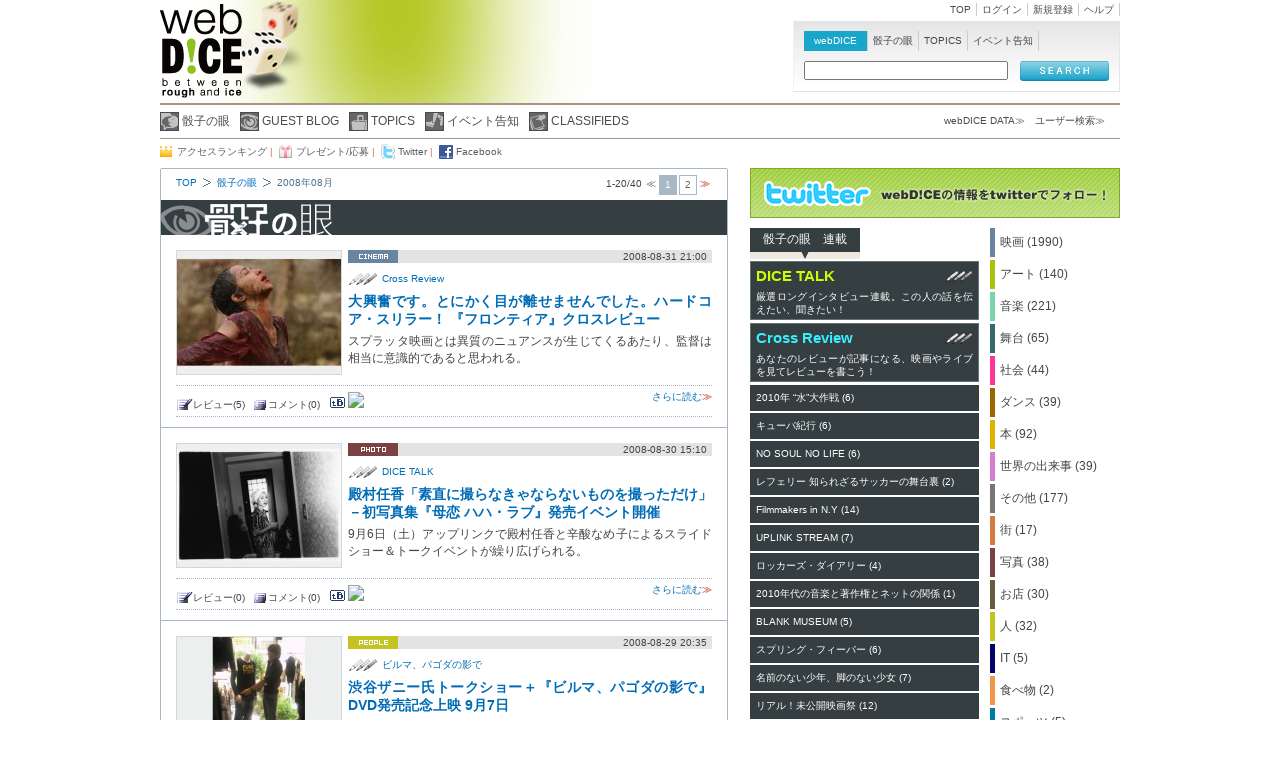

--- FILE ---
content_type: text/html; charset=UTF-8
request_url: http://www.webdice.jp/dice/archive/200808/
body_size: 70091
content:
<?xml version="1.0" encoding="UTF-8"?>
<!DOCTYPE html PUBLIC "-//W3C//DTD XHTML 1.0 Transitional//EN" "http://www.w3.org/TR/xhtml1/DTD/xhtml1-transitional.dtd">
<html xmlns="http://www.w3.org/1999/xhtml" xmlns:og="http://ogp.me/ns#" xmlns:mixi="http://mixi-platform.com/ns#" xmlns:fb="http://www.facebook.com/2008/fbml" lang="ja" xml:lang="ja">
<head>
	<meta http-equiv="Content-Type" content="text/html; charset=UTF-8" />
	<meta http-equiv="Content-Script-Type" content="text/javascript" />
	<meta http-equiv="Content-Style-Type" content="text/css" />
	<meta name="Description" content="かつてアップリンクが発行していた雑誌『骰子』がウェブマガジン「webDICE（ウェブダイス）」として東京を拠点に映画、音楽、演劇、アートなど充実したカルチャー情報をお届けします。ユーザーがイベント情報を自由に投稿できる掲示板「イベント告知」のサービスもありますので、会員登録をして宣伝にお役立てください。" />
	<meta name="Keywords" content="webDICE,骰子,ウェブマガジン,映画,音楽,アート,演劇,インタビュー,イベント情報,サブカルチャー" />
	<meta name="verify-v1" content="8z6QgZct4BP6Ko+FgQSxfJFU63xAmX7p4lmWWMISVVE=" />
	<meta name="y_key" content="ac5addca18b6b4f6" />
		<meta property="og:site_name" content="webDICE" />
	<title>骰子の眼 - webDICE</title>
	<link rel="stylesheet" href="../../../ex/css/import.css" type="text/css" />
	<link rel="alternate" type="application/rss+xml" title="RSS 2.0" href="http://www.webdice.jp/feed/dice.xml" />
	<link rel="alternate" type="application/rss+xml" title="RSS 1.0" href="http://www.webdice.jp/feed/dice.rss" />
			<link href="../../../favicon.ico" rel="shortcut icon" />
	<script type="text/javascript" src="http://www.google.com/jsapi?key=ABQIAAAAfmeZPvGmpzYyN0t1vc5qsRS06pGg8-xIEJnltjlWw7vFjHYmShSCSw2HQw3CjKwAWdkF28i_jmYZCw"></script>
	
		
	<link rel="stylesheet" href="../../../ex/css/font-awesome.min.css">
    
    <!--widgetoon.js Twitterカウント-->
    <script src="http://jsoon.digitiminimi.com/js/widgetoon.js"></script>
    <script> widgetoon_main(); </script>
	
	<script type='text/javascript'>
	var googletag = googletag || {};
	googletag.cmd = googletag.cmd || [];
	(function() {
	var gads = document.createElement('script');
	gads.async = true;
	gads.type = 'text/javascript';
	var useSSL = 'https:' == document.location.protocol;
	gads.src = (useSSL ? 'https:' : 'http:') + 
	'//www.googletagservices.com/tag/js/gpt.js';
	var node = document.getElementsByTagName('script')[0];
	node.parentNode.insertBefore(gads, node);
	})();
	</script>
	<script type='text/javascript'>
	googletag.cmd.push(function() {
	googletag.display('/11466908/webDICE_共通_ヘッダ_バナー_468x60', [468, 60], 'div-gpt-ad-1397718432287-2').addService(googletag.pubads());
	googletag.defineSlot('/11466908/webDICE_共通_フッター_940x100', [940, 100], 'div-gpt-ad-1409905642478-0').addService(googletag.pubads());
	googletag.pubads().enableSingleRequest();
	googletag.enableServices();
	});
	</script>
	
	<script type='text/javascript'>
	var googletag = googletag || {};
	googletag.cmd = googletag.cmd || [];
	(function() {
	var gads = document.createElement('script');
	gads.async = true;
	gads.type = 'text/javascript';
	var useSSL = 'https:' == document.location.protocol;
	gads.src = (useSSL ? 'https:' : 'http:') + 
	'//www.googletagservices.com/tag/js/gpt.js';
	var node = document.getElementsByTagName('script')[0];
	node.parentNode.insertBefore(gads, node);
	})();
	</script>
	
	<script type='text/javascript'>
	googletag.cmd.push(function() {
	googletag.defineSlot('/11466908/webDICE_トップ_右_AD募集', [310, 100], 'div-gpt-ad-1407316637358-0').addService(googletag.pubads());
	googletag.defineSlot('/11466908/webDICE_個別記事_AD募集', [370, 140], 'div-gpt-ad-1407316637358-1').addService(googletag.pubads());
	googletag.pubads().enableSingleRequest();
	googletag.enableServices();
	});
	</script>

		<script type='text/javascript'>
	var googletag = googletag || {};
	googletag.cmd = googletag.cmd || [];
	(function() {
	var gads = document.createElement('script');
	gads.async = true;
	gads.type = 'text/javascript';
	var useSSL = 'https:' == document.location.protocol;
	gads.src = (useSSL ? 'https:' : 'http:') + 
	'//www.googletagservices.com/tag/js/gpt.js';
	var node = document.getElementsByTagName('script')[0];
	node.parentNode.insertBefore(gads, node);
	})();
	</script>
	<script type='text/javascript'>
	googletag.cmd.push(function() {
	googletag.defineSlot('/11466908/webDICE_個別記事_大バナー_370x430', [370, 430], 'div-gpt-ad-1397718708477-0').addService(googletag.pubads());
	googletag.defineSlot('/11466908/webDICE_個別記事_370x350', [370, 350], 'div-gpt-ad-1409905769778-0').addService(googletag.pubads());
	googletag.pubads().enableSingleRequest();
	googletag.enableServices();
	});
	</script>
	
	<script type='text/javascript'>
	var googletag = googletag || {};
	googletag.cmd = googletag.cmd || [];
	(function() {
	var gads = document.createElement('script');
	gads.async = true;
	gads.type = 'text/javascript';
	var useSSL = 'https:' == document.location.protocol;
	gads.src = (useSSL ? 'https:' : 'http:') + 
	'//www.googletagservices.com/tag/js/gpt.js';
	var node = document.getElementsByTagName('script')[0];
	node.parentNode.insertBefore(gads, node);
	})();
	</script>
	
	<script type='text/javascript'>
	googletag.cmd.push(function() {
	googletag.defineSlot('/11466908/webDICE_トップ_右_バナー_310x360', [310, 360], 'div-gpt-ad-1400561011416-0').addService(googletag.pubads());
	googletag.pubads().enableSingleRequest();
	googletag.enableServices();
	});
	</script>
	
	<script async src="https://securepubads.g.doubleclick.net/tag/js/gpt.js"></script>
<script>
  window.googletag = window.googletag || {cmd: []};
  googletag.cmd.push(function() {
    googletag.display('/11466908/webDICE_共通_ヘッダ_バナー_468x60', [468, 60], 'div-gpt-ad-1606634936522-0').addService(googletag.pubads());
    googletag.pubads().enableSingleRequest();
    googletag.enableServices();
  });
</script>
		
	<script type="text/javascript" src="../../../ex/js/mootools.js"></script>
	<script type="text/javascript" src="../../../ex/js/common.js"></script>
	<script type="text/javascript" src="../../../ex/js/contentadd.js"></script>
	<script type="text/javascript" src="../../../ex/js/AC_RunActiveContent.js"></script>
	<script type="text/javascript" src="../../../ex/js/AC_ActiveX.js"></script>
	<script type="text/javascript" src="../../../ex/js/hatena.js"></script>
	<script type="text/javascript" src="../../../ex/js/hatena-bookmark-anywhere.js"></script>
	<script type="text/javascript" src="../../../ex/js/twitterer_anywhere.js"></script>
    	
	<script async src="https://securepubads.g.doubleclick.net/tag/js/gpt.js"></script>
	<script type='text/javascript'>
	window.googletag = window.googletag || {cmd: []};
	googletag.cmd.push(function() {
	
	googletag.display('/11466908/webDICE_共通_ヘッダ_バナー_468x60', [468, 60], 'div-gpt-ad-1609134694271-0').addService(googletag.pubads());
	googletag.defineSlot('/11466908/webDICE_共通_フッター_940x100', [940, 100], 'div-gpt-ad-1609134673998-0').addService(googletag.pubads());
    googletag.defineSlot('/11466908/webDICE_トップ_右_AD募集', [310, 100], 'div-gpt-ad-1609134605615-0').addService(googletag.pubads());
    googletag.defineSlot('/11466908/webDICE_個別記事_AD募集', [370, 140], 'div-gpt-ad-1609134740005-0').addService(googletag.pubads());
    googletag.defineSlot('/11466908/webDICE_個別記事_大バナー_370x430', [370, 430], 'div-gpt-ad-1609134759966-0').addService(googletag.pubads());
    googletag.defineSlot('/11466908/webDICE_個別記事_370x350', [370, 350], 'div-gpt-ad-1609134722558-0').addService(googletag.pubads());
    googletag.defineSlot('/11466908/webDICE_トップ_右_バナー_310x360', [310, 360], 'div-gpt-ad-1609134645180-0').addService(googletag.pubads());
	
	googletag.pubads().enableSingleRequest();
	googletag.enableServices();
	});
	</script>
	
</head>
<body onload="setSearchForm('all');">



<div id="head">

	<div id="user-info">
		<ul>
			<li><a href="http://www.webdice.jp/">TOP</a></li>
						<li><a href="http://www.webdice.jp/#login" id="toggle_login">ログイン</a></li>
			<li><a href="http://www.webdice.jp/signup.html">新規登録</a></li>
			<li><a href="http://www.webdice.jp/guideline.html">ヘルプ</a></li>
					</ul>
		<br class="clear" />
	</div>


	<div class="body">
		<!-- navi > logo -->
		<h1 class="hide-text"><a href="http://www.webdice.jp/">webDICE | 映画、音楽、演劇、アートなど充実したカルチャー情報をお届けするウェブマガジン</a></h1>
		
		
		<div id="banner_head">
			<!-- webDICE_共通_ヘッダ_バナー_468x60 -->
			<!-- <div id='div-gpt-ad-1397718432287-2' style='width:468px; height:60px;'>
			<script type='text/javascript'>
			googletag.cmd.push(function() { googletag.display('div-gpt-ad-1397718432287-2'); });
			</script>
			</div> -->
			
	<!-- /11466908/webDICE_共通_ヘッダ_バナー_468x60 -->
<div id='div-gpt-ad-1606634936522-0' style='width: 468px; height: 60px;'>
  <script>
    googletag.cmd.push(function() { googletag.display('div-gpt-ad-1606634936522-0'); });
  </script>
</div>
		</div>
		
		
		<!-- search -->
		

		<style type="text/css">
		<!--
		.searchForm_all, .searchForm_dice, .searchForm_topic, .searchForm_event, .searchForm_classified{
			display:none;
		}
		
		a#search_tab {
			cursor:pointer;
		}
		-->
		</style>
		
		<div id="search">
			<ul>
				<li class="all"><a id="search_tab" attr="all" class="on">webDICE</a></li>
				<li class="dice"><a id="search_tab" attr="dice">骰子の眼</a></li>
				<li class="topics"><a id="search_tab" attr="topic">TOPICS</a></li>
				<li class="events"><a id="search_tab" attr="event">イベント告知</a></li>
				<!--li class="classifieds"><a id="search_tab" attr="classified">CLASSIFIEDS</a></li-->
			</ul>
			<!-- searchForm > google -->
			<form name="search" action="http://www.google.co.jp/search" method="get" style="display:none" id="searchForm" class="form searchForm_all">
				<input name="ie" type="hidden" value="UTF-8" />
				<input name="oe" type="hidden" value="UTF-8" />
				<input name="hl" type="hidden" value="ja" />
				<input name="domains" type="hidden" value="www.webdice.jp" />
				<input name="sitesearch" type="hidden" value="www.webdice.jp" />
				<input type="text" name="q" value="" class="text" />
				<input type="image" value="search" src="../../../ex/img/btn_search.gif" class="search" />
				<br class="clear" />
			</form>
			<!-- searchForm > dice -->
			<form name="search" method="get" action="http://www.webdice.jp/dice/search/" id="searchForm" class="form searchForm_dice">
				<input type="text" name="q" value="" class="text" />
				<input type="image" value="search" src="../../../ex/img/btn_search.gif" class="search" />
				<br class="clear" />
			</form>
			<!-- searchForm > topic -->
			<form name="search" method="get" action="http://www.webdice.jp/topics/search/" id="searchForm" class="form searchForm_topic">
				<input type="text" name="q" value="" class="text" />
				<input type="image" value="search" src="../../../ex/img/btn_search.gif" class="search" />
				<br class="clear" />
			</form>
			<!-- searchForm > event -->
			<form name="search" method="get" action="http://www.webdice.jp/event/search/" id="searchForm" class="form searchForm_event">
				<input type="text" name="q" value="" class="text" />
				<input type="image" value="search" src="../../../ex/img/btn_search.gif" class="search" />
				<br class="clear" />
			</form>
			<!-- searchForm > classified -->
			<form name="search" method="get" action="http://www.webdice.jp/classified/search/" id="searchForm" class="form searchForm_classified">
				<input type="text" name="q" value="" class="text" />
				<input type="image" value="search" src="../../../ex/img/btn_search.gif" class="search" />
				<br class="clear" />
			</form>
		</div>
		<!-- search -->
		
		
	</div>
</div>

<!-- menu -->
<div id="menu">
	<div class="body">
		<ul class="main">
			<li class="dice"><a href="../../index.html">骰子の眼</a></li>
			<li class="blog"><a href="http://www.webdice.jp/guestblog/">GUEST BLOG</a></li>
			<li class="topic"><a href="http://www.webdice.jp/topics/">TOPICS</a></li>
			<li class="event"><a href="http://www.webdice.jp/event/">イベント告知</a></li>
			<li class="classified"><a href="http://www.webdice.jp/classified/">CLASSIFIEDS</a></li>
		</ul>
		
		<ul class="sub">
			<li><a href="http://www.webdice.jp/user/search/?search=top">ユーザー検索≫</a></li>
			<li><a href="http://www.webdice.jp/webdicedata/">webDICE DATA≫</a></li>
			<!--li class="data"><span class="number">8165</span> users</li-->
		</ul>
		<br class="clear" />
	</div>
</div>
<div id="submenu">
<div class="body">
<a href="../../series/14/index.html" class="ranking">アクセスランキング</a>&nbsp;|&nbsp;
<a href="../../search/index.html%3Fq=プレゼント%252F応募&amp;x=42&amp;y=9.html" class="present">プレゼント/応募</a>&nbsp;|&nbsp;
<a href="http://twitter.com/webdice" class="twitter" target="_blank">Twitter</a>&nbsp;|&nbsp;
<a href="http://www.facebook.com/webdice.jp" class="facebook" target="_blank">Facebook</a>
</div>
</div><div id="container">
<!-- container > main -->
<div id="main">
	<!-- event-list -->
	<div id="list" class="dice">
		<div class="border"><img src="../../../ex/img/spacer.gif" width="1" height="1" border="0" /></div>
		<div class="body">
			<div class="head">
				<ul class="bread">
					<li><a href="http://www.webdice.jp/index.php">TOP</a></li>
									<li><a href="../../index.html">骰子の眼</a></li>
					<li class="last">2008年08月</li>
									<br class="clear" />
				</ul>
				<div class="pager">
					<ul>
						<li>1-20/40</li>
						<li>≪</li><li class='button'><span class='on'>1</span></li><li class='button'><a href='index.html%3Fp=2.html'>2</a></li><li><a href='index.html%3Fp=2.html'><em class='arrow'>≫</em></a></li>
					</ul>
				</div>
				<br class="clear" />
			</div>
			<div class="title">
				<h2 class="hide-text">骰子の眼</h2>
			</div>
			
								
			
						
			<div class="box">
				<div class="img"><a href="../../detail/743/index.html"><img src="../../../article_images/20080829/743_1220009991_s.jpg" width="164" height="123" border="0" /></a></a></div>	
				<div class="text">
					<p class="category cinema"><a class="hide-text">cinema</a></p>
					<p class="date">2008-08-31 21:00</p>
					<p class="serial"><a href="../../series/5/index.html">Cross Review</a></p>					<h3><a href="../../detail/743/index.html">大興奮です。とにかく目が離せませんでした。ハードコア・スリラー！ 『フロンティア』クロスレビュー</a></h3>
					<p>スプラッタ映画とは異質のニュアンスが生じてくるあたり、監督は相当に意識的であると思われる。</p>
				</div>
				<br class="clear" />
				<div class="foot">
					<p class="info">
						<span class="review">レビュー(5)</span>
						<span class="comment">コメント(0)</span>
						<span class="hatena"><a href="http://b.hatena.ne.jp/entry/http://www.webdice.jp/dice/detail/743/" target="_blank"><img src="../../../ex/img/icon_hatena_sbm.gif" alt="このエントリーを含むはてなブックマーク" />&nbsp;<img src="http://b.hatena.ne.jp/entry/image/small/http://www.webdice.jp/dice/detail/743/" /></a></span>											</p>
					<p class="more"><a href="../../detail/743/index.html">さらに読む</a><em class="arrow">≫</em></p>
					<br class="clear" />
				</div>
			</div>
			<div class="box">
				<div class="img"><a href="../../detail/775/index.html"><img src="../../../article_images/20080829/775_1219973004_s.jpg" width="164" height="123" border="0" /></a></a></div>	
				<div class="text">
					<p class="category photo"><a class="hide-text">photo</a></p>
					<p class="date">2008-08-30 15:10</p>
					<p class="serial"><a href="../../series/4/index.html">DICE TALK</a></p>					<h3><a href="../../detail/775/index.html">殿村任香「素直に撮らなきゃならないものを撮っただけ」－初写真集『母恋 ハハ・ラブ』発売イベント開催</a></h3>
					<p>9月6日（土）アップリンクで殿村任香と辛酸なめ子によるスライドショー＆トークイベントが繰り広げられる。</p>
				</div>
				<br class="clear" />
				<div class="foot">
					<p class="info">
						<span class="review">レビュー(0)</span>
						<span class="comment">コメント(0)</span>
						<span class="hatena"><a href="http://b.hatena.ne.jp/entry/http://www.webdice.jp/dice/detail/775/" target="_blank"><img src="../../../ex/img/icon_hatena_sbm.gif" alt="このエントリーを含むはてなブックマーク" />&nbsp;<img src="http://b.hatena.ne.jp/entry/image/small/http://www.webdice.jp/dice/detail/775/" /></a></span>											</p>
					<p class="more"><a href="../../detail/775/index.html">さらに読む</a><em class="arrow">≫</em></p>
					<br class="clear" />
				</div>
			</div>
			<div class="box">
				<div class="img"><a href="../../detail/739/index.html"><img src="../../../article_images/20080829/739_1220008679_s.jpg" width="164" height="123" border="0" /></a></a></div>	
				<div class="text">
					<p class="category people"><a class="hide-text">people</a></p>
					<p class="date">2008-08-29 20:35</p>
					<p class="serial"><a href="../../series/2/index.html">ビルマ、パゴダの影で</a></p>					<h3><a href="../../detail/739/index.html">渋谷ザニー氏トークショー＋『ビルマ、パゴダの影で』DVD発売記念上映 9月7日</a></h3>
					<p>ビルマ難民出身ファッション･デザイナー渋谷ザニー氏、難民について語る</p>
				</div>
				<br class="clear" />
				<div class="foot">
					<p class="info">
						<span class="review">レビュー(0)</span>
						<span class="comment">コメント(0)</span>
						<span class="hatena"><a href="http://b.hatena.ne.jp/entry/http://www.webdice.jp/dice/detail/739/" target="_blank"><img src="../../../ex/img/icon_hatena_sbm.gif" alt="このエントリーを含むはてなブックマーク" />&nbsp;<img src="http://b.hatena.ne.jp/entry/image/small/http://www.webdice.jp/dice/detail/739/" /></a></span>											</p>
					<p class="more"><a href="../../detail/739/index.html">さらに読む</a><em class="arrow">≫</em></p>
					<br class="clear" />
				</div>
			</div>
			<div class="box">
				<div class="img"><a href="../../detail/755/index.html"><img src="../../../article_images/20080823/755_1219496302_s.jpg" width="164" height="123" border="0" /></a></a></div>	
				<div class="text">
					<p class="category photo"><a class="hide-text">photo</a></p>
					<p class="date">2008-08-29 17:30</p>
					<p class="serial"><a href="../../series/6/index.html">DICE PHOTO GALLERY</a></p>					<h3><a href="../../detail/755/index.html">【DICE PHOTO GALLERY】“チカーノ・ギャング”を撮影した写真家名越啓介の視点とは？</a></h3>
					<p>転げまわる瞬間が一番おもしろいんですけどね。英語なのか何語なのか全くわからなくて、自分でも何やってるか分からん瞬間があって。</p>
				</div>
				<br class="clear" />
				<div class="foot">
					<p class="info">
						<span class="review">レビュー(0)</span>
						<span class="comment">コメント(0)</span>
						<span class="hatena"><a href="http://b.hatena.ne.jp/entry/http://www.webdice.jp/dice/detail/755/" target="_blank"><img src="../../../ex/img/icon_hatena_sbm.gif" alt="このエントリーを含むはてなブックマーク" />&nbsp;<img src="http://b.hatena.ne.jp/entry/image/small/http://www.webdice.jp/dice/detail/755/" /></a></span>											</p>
					<p class="more"><a href="../../detail/755/index.html">さらに読む</a><em class="arrow">≫</em></p>
					<br class="clear" />
				</div>
			</div>
			<div class="box">
				<div class="img"><a href="../../detail/766/index.html"><img src="../../../article_images/20080828/766_1219927949_s.jpg" width="164" height="123" border="0" /></a></a></div>	
				<div class="text">
					<p class="category cinema"><a class="hide-text">cinema</a></p>
					<p class="date">2008-08-29 03:00</p>
					<p class="serial"><a href="../../series/5/index.html">Cross Review</a></p>					<h3><a href="../../detail/766/index.html">60年代当時の音楽概念をぶち壊したムーブメント『ロック誕生』レビュアー募集</a></h3>
					<p>内田裕也、ミッキー・カーチス、近田春夫、中村とうよう他伝説のロックパイオニア達のライヴ・ドキュメント。</p>
				</div>
				<br class="clear" />
				<div class="foot">
					<p class="info">
						<span class="review">レビュー(0)</span>
						<span class="comment">コメント(0)</span>
						<span class="hatena"><a href="http://b.hatena.ne.jp/entry/http://www.webdice.jp/dice/detail/766/" target="_blank"><img src="../../../ex/img/icon_hatena_sbm.gif" alt="このエントリーを含むはてなブックマーク" />&nbsp;<img src="http://b.hatena.ne.jp/entry/image/small/http://www.webdice.jp/dice/detail/766/" /></a></span>											</p>
					<p class="more"><a href="../../detail/766/index.html">さらに読む</a><em class="arrow">≫</em></p>
					<br class="clear" />
				</div>
			</div>
			<div class="box">
				<div class="img"><a href="../../detail/776/index.html"><img src="../../../article_images/20080828/776_1219901701_s.jpg" width="164" height="123" border="0" /></a></a></div>	
				<div class="text">
					<p class="category cinema"><a class="hide-text">cinema</a></p>
					<p class="date">2008-08-28 18:28</p>
					<p class="serial"><a href="../../series/4/index.html">DICE TALK</a></p>					<h3><a href="../../detail/776/index.html">1961年、激動のハバナと一人の男の葛藤を描いたキューバ映画不朽の名作『低開発の記憶』ついにDVD発売</a></h3>
					<p>作家の戸井十月さんや、編集者の太田昌国さんらをゲストに迎え、9月2日（火）と9月15日（月・祝）に渋谷アップリンク・ファクトリーにてイベントが開催される。</p>
				</div>
				<br class="clear" />
				<div class="foot">
					<p class="info">
						<span class="review">レビュー(0)</span>
						<span class="comment">コメント(0)</span>
						<span class="hatena"><a href="http://b.hatena.ne.jp/entry/http://www.webdice.jp/dice/detail/776/" target="_blank"><img src="../../../ex/img/icon_hatena_sbm.gif" alt="このエントリーを含むはてなブックマーク" />&nbsp;<img src="http://b.hatena.ne.jp/entry/image/small/http://www.webdice.jp/dice/detail/776/" /></a></span>											</p>
					<p class="more"><a href="../../detail/776/index.html">さらに読む</a><em class="arrow">≫</em></p>
					<br class="clear" />
				</div>
			</div>
			<div class="box">
				<div class="img"><a href="../../detail/741/index.html"><img src="../../../article_images/20080821/741_1219303575_s.jpg" width="164" height="123" border="0" /></a></a></div>	
				<div class="text">
					<p class="category cinema"><a class="hide-text">cinema</a></p>
					<p class="date">2008-08-27 17:18</p>
					<p class="serial"><a href="../../series/5/index.html">Cross Review</a></p>					<h3><a href="../../detail/741/index.html">大地に響き渡る音楽と踊り!『ウォー･ダンス/響け僕等の鼓動』クロスレビュアー募集</a></h3>
					<p>反政府武装組織によって両親を殺され、家を奪われたウガンダの子どもたち。仲間と共に奏でる音楽と伝統舞踊を通して、彼らは笑顔を取り戻した！</p>
				</div>
				<br class="clear" />
				<div class="foot">
					<p class="info">
						<span class="review">レビュー(2)</span>
						<span class="comment">コメント(0)</span>
						<span class="hatena"><a href="http://b.hatena.ne.jp/entry/http://www.webdice.jp/dice/detail/741/" target="_blank"><img src="../../../ex/img/icon_hatena_sbm.gif" alt="このエントリーを含むはてなブックマーク" />&nbsp;<img src="http://b.hatena.ne.jp/entry/image/small/http://www.webdice.jp/dice/detail/741/" /></a></span>											</p>
					<p class="more"><a href="../../detail/741/index.html">さらに読む</a><em class="arrow">≫</em></p>
					<br class="clear" />
				</div>
			</div>
			<div class="box">
				<div class="img"><a href="../../detail/762/index.html"><img src="../../../article_images/20080825/762_1219633819_s.jpg" width="164" height="123" border="0" /></a></a></div>	
				<div class="text">
					<p class="category cinema"><a class="hide-text">cinema</a></p>
					<p class="date">2008-08-26 23:00</p>
										<h3><a href="../../detail/762/index.html">「映画館としてできることは“上映する事”」―ドキュメンタリー映画の巨匠『土本典昭の世界』追悼上映</a></h3>
					<p>水俣病をめぐる一連の作品で知られるドキュメンタリー監督、土本典昭が残した代表作をポレポレ東中野で急遽上映することに。この特集上映の招待券を5組10名様にプレゼン...</p>
				</div>
				<br class="clear" />
				<div class="foot">
					<p class="info">
						<span class="review">レビュー(0)</span>
						<span class="comment">コメント(0)</span>
						<span class="hatena"><a href="http://b.hatena.ne.jp/entry/http://www.webdice.jp/dice/detail/762/" target="_blank"><img src="../../../ex/img/icon_hatena_sbm.gif" alt="このエントリーを含むはてなブックマーク" />&nbsp;<img src="http://b.hatena.ne.jp/entry/image/small/http://www.webdice.jp/dice/detail/762/" /></a></span>											</p>
					<p class="more"><a href="../../detail/762/index.html">さらに読む</a><em class="arrow">≫</em></p>
					<br class="clear" />
				</div>
			</div>
			<div class="box">
				<div class="img"><a href="../../detail/763/index.html"><img src="../../../article_images/20080825/763_1219654309_s.jpg" width="164" height="123" border="0" /></a></a></div>	
				<div class="text">
					<p class="category cinema"><a class="hide-text">cinema</a></p>
					<p class="date">2008-08-26 21:00</p>
					<p class="serial"><a href="../../series/5/index.html">Cross Review</a></p>					<h3><a href="../../detail/763/index.html">阿部芙蓉美ライブ付き！『ベティの小さな秘密』女性限定レビュアー募集</a></h3>
					<p>ポネット、ロッタちゃん、点子ちゃんに続く、健気な女の子の成長を描いた＜少女映画＞の傑作が誕生！</p>
				</div>
				<br class="clear" />
				<div class="foot">
					<p class="info">
						<span class="review">レビュー(0)</span>
						<span class="comment">コメント(0)</span>
						<span class="hatena"><a href="http://b.hatena.ne.jp/entry/http://www.webdice.jp/dice/detail/763/" target="_blank"><img src="../../../ex/img/icon_hatena_sbm.gif" alt="このエントリーを含むはてなブックマーク" />&nbsp;<img src="http://b.hatena.ne.jp/entry/image/small/http://www.webdice.jp/dice/detail/763/" /></a></span>											</p>
					<p class="more"><a href="../../detail/763/index.html">さらに読む</a><em class="arrow">≫</em></p>
					<br class="clear" />
				</div>
			</div>
			<div class="box">
				<div class="img"><a href="../../detail/715/index.html"><img src="../../../article_images/20080814/715_1218678732_s.jpg" width="164" height="123" border="0" /></a></a></div>	
				<div class="text">
					<p class="category cinema"><a class="hide-text">cinema</a></p>
					<p class="date">2008-08-25 16:20</p>
										<h3><a href="../../detail/715/index.html">マシューを知っている人へのマシューからの手紙『マシュー・バーニー：拘束ナシ』クロスレビュー</a></h3>
					<p>マシューバーニーを知らない人、そして「拘束のドローング9」を観ていない方にとっては最良の「予告編」として、このドキュメント映像は役立つ</p>
				</div>
				<br class="clear" />
				<div class="foot">
					<p class="info">
						<span class="review">レビュー(2)</span>
						<span class="comment">コメント(0)</span>
						<span class="hatena"><a href="http://b.hatena.ne.jp/entry/http://www.webdice.jp/dice/detail/715/" target="_blank"><img src="../../../ex/img/icon_hatena_sbm.gif" alt="このエントリーを含むはてなブックマーク" />&nbsp;<img src="http://b.hatena.ne.jp/entry/image/small/http://www.webdice.jp/dice/detail/715/" /></a></span>											</p>
					<p class="more"><a href="../../detail/715/index.html">さらに読む</a><em class="arrow">≫</em></p>
					<br class="clear" />
				</div>
			</div>
			<div class="box">
				<div class="img"><a href="../../detail/737/index.html"><img src="../../../article_images/20080821/737_1219286703_s.jpg" width="164" height="123" border="0" /></a></a></div>	
				<div class="text">
					<p class="category art"><a class="hide-text">art</a></p>
					<p class="date">2008-08-24 15:00</p>
										<h3><a href="../../detail/737/index.html">大友良英、ジム・オルーク、町田良夫、にかスープ＆さやソース等の音楽と共に鑑賞する『ダニ・カラヴァン展』</a></h3>
					<p>環境彫刻を手がけてきた芸術家、ダニ・カラヴァンの初期作品が世界初公開となる。世田谷美術館で開催される本展の招待券を5組10名様にプレゼント。</p>
				</div>
				<br class="clear" />
				<div class="foot">
					<p class="info">
						<span class="review">レビュー(0)</span>
						<span class="comment">コメント(0)</span>
						<span class="hatena"><a href="http://b.hatena.ne.jp/entry/http://www.webdice.jp/dice/detail/737/" target="_blank"><img src="../../../ex/img/icon_hatena_sbm.gif" alt="このエントリーを含むはてなブックマーク" />&nbsp;<img src="http://b.hatena.ne.jp/entry/image/small/http://www.webdice.jp/dice/detail/737/" /></a></span>											</p>
					<p class="more"><a href="../../detail/737/index.html">さらに読む</a><em class="arrow">≫</em></p>
					<br class="clear" />
				</div>
			</div>
			<div class="box">
				<div class="img"><a href="../../detail/660/index.html"><img src="../../../article_images/20080822/660_1219408957_s.jpg" width="164" height="123" border="0" /></a></a></div>	
				<div class="text">
					<p class="category cinema"><a class="hide-text">cinema</a></p>
					<p class="date">2008-08-23 21:00</p>
					<p class="serial"><a href="../../series/5/index.html">Cross Review</a></p>					<h3><a href="../../detail/660/index.html">お気に入りの短編アニメが見つかる『海外アートアニメーション@トリウッド2008秋』クロスレビュー</a></h3>
					<p>日常によくある風景を毒のあるユーモアで染めた、コンパクトでユニークな作品だ。</p>
				</div>
				<br class="clear" />
				<div class="foot">
					<p class="info">
						<span class="review">レビュー(5)</span>
						<span class="comment">コメント(0)</span>
						<span class="hatena"><a href="http://b.hatena.ne.jp/entry/http://www.webdice.jp/dice/detail/660/" target="_blank"><img src="../../../ex/img/icon_hatena_sbm.gif" alt="このエントリーを含むはてなブックマーク" />&nbsp;<img src="http://b.hatena.ne.jp/entry/image/small/http://www.webdice.jp/dice/detail/660/" /></a></span>											</p>
					<p class="more"><a href="../../detail/660/index.html">さらに読む</a><em class="arrow">≫</em></p>
					<br class="clear" />
				</div>
			</div>
			<div class="box">
				<div class="img"><a href="../../detail/738/index.html"><img src="../../../article_images/20080821/738_1219287520_s.jpg" width="164" height="123" border="0" /></a></a></div>	
				<div class="text">
					<p class="category cinema"><a class="hide-text">cinema</a></p>
					<p class="date">2008-08-23 17:00</p>
					<p class="serial"><a href="../../series/5/index.html">Cross Review</a></p>					<h3><a href="../../detail/738/index.html">2008年カンヌ国際映画祭受賞作品! 『トウキョウソナタ』クロスレビュアー募集</a></h3>
					<p>2008年カンヌ国際映画祭で“ある視点”部門審査員賞を受賞した黒澤清監督の意欲作</p>
				</div>
				<br class="clear" />
				<div class="foot">
					<p class="info">
						<span class="review">レビュー(0)</span>
						<span class="comment">コメント(0)</span>
						<span class="hatena"><a href="http://b.hatena.ne.jp/entry/http://www.webdice.jp/dice/detail/738/" target="_blank"><img src="../../../ex/img/icon_hatena_sbm.gif" alt="このエントリーを含むはてなブックマーク" />&nbsp;<img src="http://b.hatena.ne.jp/entry/image/small/http://www.webdice.jp/dice/detail/738/" /></a></span>											</p>
					<p class="more"><a href="../../detail/738/index.html">さらに読む</a><em class="arrow">≫</em></p>
					<br class="clear" />
				</div>
			</div>
			<div class="box">
				<div class="img"><a href="../../detail/749/index.html"><img src="../../../article_images/20080822/749_1219376474_s.jpg" width="164" height="123" border="0" /></a></a></div>	
				<div class="text">
					<p class="category people"><a class="hide-text">people</a></p>
					<p class="date">2008-08-22 17:10</p>
					<p class="serial"><a href="../../series/4/index.html">DICE TALK</a></p>					<h3><a href="../../detail/749/index.html">「最近は多くの時間を補聴器の改善に費やしているよ」  93歳現役ギタリスト“レス・ポール”オフィシャル・インタビュー</a></h3>
					<p>いよいよ明日23日（土）より公開される『レス・ポールの伝説』。世界中のミュージシャンからリスペクトされるレス・ポールの“今”を知るべく、貴重なインタビューを掲載...</p>
				</div>
				<br class="clear" />
				<div class="foot">
					<p class="info">
						<span class="review">レビュー(0)</span>
						<span class="comment">コメント(0)</span>
						<span class="hatena"><a href="http://b.hatena.ne.jp/entry/http://www.webdice.jp/dice/detail/749/" target="_blank"><img src="../../../ex/img/icon_hatena_sbm.gif" alt="このエントリーを含むはてなブックマーク" />&nbsp;<img src="http://b.hatena.ne.jp/entry/image/small/http://www.webdice.jp/dice/detail/749/" /></a></span>											</p>
					<p class="more"><a href="../../detail/749/index.html">さらに読む</a><em class="arrow">≫</em></p>
					<br class="clear" />
				</div>
			</div>
			<div class="box">
				<div class="img"><a href="../../detail/711/index.html"><img src="../../../article_images/20080813/711_1218615948_s.jpg" width="164" height="123" border="0" /></a></a></div>	
				<div class="text">
					<p class="category cinema"><a class="hide-text">cinema</a></p>
					<p class="date">2008-08-21 19:50</p>
					<p class="serial"><a href="../../series/5/index.html">Cross Review</a></p>					<h3><a href="../../detail/711/index.html">宮崎駿も真っ青！？モルヒネ注入、アドレナリン爆発で終始固唾を飲む！『Genius Party Beyond』 クロスレビュー</a></h3>
					<p>シノプシスは書きにくい内容なのだけど密度で最後まで引っ張る異世界感はまさしく「アニメーション」の王道ではないかと思う。</p>
				</div>
				<br class="clear" />
				<div class="foot">
					<p class="info">
						<span class="review">レビュー(3)</span>
						<span class="comment">コメント(0)</span>
						<span class="hatena"><a href="http://b.hatena.ne.jp/entry/http://www.webdice.jp/dice/detail/711/" target="_blank"><img src="../../../ex/img/icon_hatena_sbm.gif" alt="このエントリーを含むはてなブックマーク" />&nbsp;<img src="http://b.hatena.ne.jp/entry/image/small/http://www.webdice.jp/dice/detail/711/" /></a></span>											</p>
					<p class="more"><a href="../../detail/711/index.html">さらに読む</a><em class="arrow">≫</em></p>
					<br class="clear" />
				</div>
			</div>
			<div class="box">
				<div class="img"><a href="../../detail/728/index.html"><img src="../../../article_images/20080819/728_1219151234_s.jpg" width="164" height="123" border="0" /></a></a></div>	
				<div class="text">
					<p class="category cinema"><a class="hide-text">cinema</a></p>
					<p class="date">2008-08-20 12:30</p>
										<h3><a href="../../detail/728/index.html">メキシコ・カルチャーを映画とトークとテキーラで楽しむ夕べ『メキシコ学勉強会』27日開催</a></h3>
					<p>テキーラを飲みながら中南米・メキシコを楽しく学ぼう！</p>
				</div>
				<br class="clear" />
				<div class="foot">
					<p class="info">
						<span class="review">レビュー(0)</span>
						<span class="comment">コメント(0)</span>
						<span class="hatena"><a href="http://b.hatena.ne.jp/entry/http://www.webdice.jp/dice/detail/728/" target="_blank"><img src="../../../ex/img/icon_hatena_sbm.gif" alt="このエントリーを含むはてなブックマーク" />&nbsp;<img src="http://b.hatena.ne.jp/entry/image/small/http://www.webdice.jp/dice/detail/728/" /></a></span>											</p>
					<p class="more"><a href="../../detail/728/index.html">さらに読む</a><em class="arrow">≫</em></p>
					<br class="clear" />
				</div>
			</div>
			<div class="box">
				<div class="img"><a href="../../detail/724/index.html"><img src="../../../article_images/20080818/724_1219042914_s.jpg" width="164" height="123" border="0" /></a></a></div>	
				<div class="text">
					<p class="category cinema"><a class="hide-text">cinema</a></p>
					<p class="date">2008-08-19 18:30</p>
					<p class="serial"><a href="../../series/5/index.html">Cross Review</a></p>					<h3><a href="../../detail/724/index.html">懐かしくも、新しい、GS（グループ・サウンズ）の世界『GSワンダーランド』レビュアー募集</a></h3>
					<p>1968年。GSブームの全盛期に即席で生まれたバンド”ザ・タイツメン”。当時の女の子は忽ち夢中になった。</p>
				</div>
				<br class="clear" />
				<div class="foot">
					<p class="info">
						<span class="review">レビュー(0)</span>
						<span class="comment">コメント(0)</span>
						<span class="hatena"><a href="http://b.hatena.ne.jp/entry/http://www.webdice.jp/dice/detail/724/" target="_blank"><img src="../../../ex/img/icon_hatena_sbm.gif" alt="このエントリーを含むはてなブックマーク" />&nbsp;<img src="http://b.hatena.ne.jp/entry/image/small/http://www.webdice.jp/dice/detail/724/" /></a></span>											</p>
					<p class="more"><a href="../../detail/724/index.html">さらに読む</a><em class="arrow">≫</em></p>
					<br class="clear" />
				</div>
			</div>
			<div class="box">
				<div class="img"><a href="../../detail/720/index.html"><img src="../../../article_images/20080818/720_1219050265_s.jpg" width="164" height="123" border="0" /></a></a></div>	
				<div class="text">
					<p class="category cinema"><a class="hide-text">cinema</a></p>
					<p class="date">2008-08-19 14:00</p>
					<p class="serial"><a href="../../series/4/index.html">DICE TALK</a></p>					<h3><a href="../../detail/720/index.html">若き僧侶の祈祷の旅を追ったドキュメンタリー『Fragment』佐々木誠監督インタビュー</a></h3>
					<p>あくまでこれは僕の視点から切り取った「9.11」の記録です。断片です。</p>
				</div>
				<br class="clear" />
				<div class="foot">
					<p class="info">
						<span class="review">レビュー(0)</span>
						<span class="comment">コメント(0)</span>
						<span class="hatena"><a href="http://b.hatena.ne.jp/entry/http://www.webdice.jp/dice/detail/720/" target="_blank"><img src="../../../ex/img/icon_hatena_sbm.gif" alt="このエントリーを含むはてなブックマーク" />&nbsp;<img src="http://b.hatena.ne.jp/entry/image/small/http://www.webdice.jp/dice/detail/720/" /></a></span>											</p>
					<p class="more"><a href="../../detail/720/index.html">さらに読む</a><em class="arrow">≫</em></p>
					<br class="clear" />
				</div>
			</div>
			<div class="box">
				<div class="img"><a href="../../detail/719/index.html"><img src="../../../article_images/20080816/719_1218879149_s.jpg" width="164" height="123" border="0" /></a></a></div>	
				<div class="text">
					<p class="category art"><a class="hide-text">art</a></p>
					<p class="date">2008-08-18 16:30</p>
										<h3><a href="../../detail/719/index.html">英国ヴィクトリア朝絵画の巨匠『ジョン・エヴァレット・ミレイ展』待望の来日</a></h3>
					<p>夏目漱石にインスピレーションを与え『草枕』を生み出した「オフィーリア」を初めミレイの代表作約80点を紹介。展覧会の招待券を5組10名様にプレゼント。</p>
				</div>
				<br class="clear" />
				<div class="foot">
					<p class="info">
						<span class="review">レビュー(0)</span>
						<span class="comment">コメント(0)</span>
						<span class="hatena"><a href="http://b.hatena.ne.jp/entry/http://www.webdice.jp/dice/detail/719/" target="_blank"><img src="../../../ex/img/icon_hatena_sbm.gif" alt="このエントリーを含むはてなブックマーク" />&nbsp;<img src="http://b.hatena.ne.jp/entry/image/small/http://www.webdice.jp/dice/detail/719/" /></a></span>											</p>
					<p class="more"><a href="../../detail/719/index.html">さらに読む</a><em class="arrow">≫</em></p>
					<br class="clear" />
				</div>
			</div>
			<div class="box">
				<div class="img"><a href="../../detail/697/index.html"><img src="../../../article_images/20080815/697_1218780776_s.jpg" width="164" height="123" border="0" /></a></a></div>	
				<div class="text">
					<p class="category others"><a class="hide-text">others</a></p>
					<p class="date">2008-08-17 16:00</p>
										<h3><a href="../../detail/697/index.html">雑誌からWEBへ 1993年発行雑誌『骰子』創刊号にみる個人広告のいま・むかし</a></h3>
					<p>インターネットがまだパソコン通信だった頃、雑誌の紙面で個人広告として発信された想いとは</p>
				</div>
				<br class="clear" />
				<div class="foot">
					<p class="info">
						<span class="review">レビュー(0)</span>
						<span class="comment">コメント(0)</span>
						<span class="hatena"><a href="http://b.hatena.ne.jp/entry/http://www.webdice.jp/dice/detail/697/" target="_blank"><img src="../../../ex/img/icon_hatena_sbm.gif" alt="このエントリーを含むはてなブックマーク" />&nbsp;<img src="http://b.hatena.ne.jp/entry/image/small/http://www.webdice.jp/dice/detail/697/" /></a></span>											</p>
					<p class="more"><a href="../../detail/697/index.html">さらに読む</a><em class="arrow">≫</em></p>
					<br class="clear" />
				</div>
			</div>
									
				<div class="pager">
					<ul>
					<li>1-20/40</li>
					<li>≪</li><li class='button'><span class='on'>1</span></li><li class='button'><a href='index.html%3Fp=2.html'>2</a></li><li><a href='index.html%3Fp=2.html'><em class='arrow'>≫</em></a></li>
					</ul>
				</div>
				<br class="clear" />
		</div>
		<div class="border"><img src="../../../ex/img/spacer.gif" width="1" height="1" border="0" /></div>
	</div>
	
	
	
</div>

<!-- sub -->
<div id="sub" class="dice">
		
	<div style="margin:0 0 10px 0;"><a href="http://twitter.com/webdice" target="_blank"><img src="../../../ex/img/banner_twitter.gif" width="370" height="50" border="0" /></a></div>
	
	<div style="margin:0 0 10px 0;"><!--div id="push-middle">
	<div class="body">
		<div class="box"-->
			<!--/* [img / txt]トップライトミドル */-->
			<!--script type='text/javascript'><!--//<![CDATA[
			   var m3_u = (location.protocol=='https:'?'https://ad.webdice.jp/www/delivery/ajs.php':'http://ad.webdice.jp/www/delivery/ajs.php');
			   var m3_r = Math.floor(Math.random()*99999999999);
			   if (!document.MAX_used) document.MAX_used = ',';
			   document.write ("<scr"+"ipt type='text/javascript' src='"+m3_u);
			   document.write ("?zoneid=4&amp;withtext=1&amp;block=1");
			   document.write ('&amp;cb=' + m3_r);
			   if (document.MAX_used != ',') document.write ("&amp;exclude=" + document.MAX_used);
			   document.write (document.charset ? '&amp;charset='+document.charset : (document.characterSet ? '&amp;charset='+document.characterSet : ''));
			   document.write ("&amp;loc=" + escape(window.location));
			   if (document.referrer) document.write ("&amp;referer=" + escape(document.referrer));
			   if (document.context) document.write ("&context=" + escape(document.context));
			   if (document.mmm_fo) document.write ("&amp;mmm_fo=1");
			   document.write ("'><\/scr"+"ipt>");
			//]]>--><!--/script><noscript><a href='http://ad.webdice.jp/www/delivery/ck.php?n=a2ca7cd7&amp;cb=INSERT_RANDOM_NUMBER_HERE' target='_blank'><img src='http://ad.webdice.jp/www/delivery/avw.php?zoneid=4&amp;n=a2ca7cd7' border='0' alt='' /></a></noscript>
		</div-->

		<!--div class="box">
			<!--/* [img / txt]トップライトミドル */-->
			<!--script type='text/javascript'><!--//<![CDATA[
			   var m3_u = (location.protocol=='https:'?'https://ad.webdice.jp/www/delivery/ajs.php':'http://ad.webdice.jp/www/delivery/ajs.php');
			   var m3_r = Math.floor(Math.random()*99999999999);
			   if (!document.MAX_used) document.MAX_used = ',';
			   document.write ("<scr"+"ipt type='text/javascript' src='"+m3_u);
			   document.write ("?zoneid=4&amp;withtext=1&amp;block=1");
			   document.write ('&amp;cb=' + m3_r);
			   if (document.MAX_used != ',') document.write ("&amp;exclude=" + document.MAX_used);
			   document.write (document.charset ? '&amp;charset='+document.charset : (document.characterSet ? '&amp;charset='+document.characterSet : ''));
			   document.write ("&amp;loc=" + escape(window.location));
			   if (document.referrer) document.write ("&amp;referer=" + escape(document.referrer));
			   if (document.context) document.write ("&context=" + escape(document.context));
			   if (document.mmm_fo) document.write ("&amp;mmm_fo=1");
			   document.write ("'><\/scr"+"ipt>");
			//]]>--><!--/script><noscript><a href='http://ad.webdice.jp/www/delivery/ck.php?n=a2ca7cd7&amp;cb=INSERT_RANDOM_NUMBER_HERE' target='_blank'><img src='http://ad.webdice.jp/www/delivery/avw.php?zoneid=4&amp;n=a2ca7cd7' border='0' alt='' /></a></noscript>
		</div-->
		
	<!--/div>
</div--></div>
	
	<div id="subA">
	
			<div id="serial2">
		<div class="title">
			<h2>骰子の眼　連載</h2>
		</div>
		<ul>
			<li>
			<h3 class="art"><a href="../../series/4/index.html">DICE TALK</a></h3>
			<p class="title">厳選ロングインタビュー連載。この人の話を伝えたい、聞きたい！</p>
			</li>
			<li>
				<h3 class="cinema"><a href="../../series/5/index.html">Cross Review</a></h3>
				<p class="title">あなたのレビューが記事になる、映画やライブを見てレビューを書こう！</p>
			</li>
		</ul>
	</div>		<!-- serial -->		
		<div class="serial">
			<ul>
				<li><a href="../../series/22/index.html"/>2010年 “水”大作戦 (6)</a></li><li><a href="../../series/25/index.html"/>キューバ紀行 (6)</a></li><li><a href="../../series/23/index.html"/>NO SOUL NO LIFE (6)</a></li><li><a href="../../series/24/index.html"/>レフェリー 知られざるサッカーの舞台裏 (2)</a></li><li><a href="../../series/27/index.html"/>Filmmakers in N.Y (14)</a></li><li><a href="../../series/26/index.html"/>UPLINK STREAM (7)</a></li><li><a href="../../series/28/index.html"/>ロッカーズ・ダイアリー (4)</a></li><li><a href="../../series/29/index.html"/>2010年代の音楽と著作権とネットの関係 (1)</a></li><li><a href="../../series/30/index.html"/>BLANK MUSEUM (5)</a></li><li><a href="../../series/31/index.html"/>スプリング・フィーバー (6)</a></li><li><a href="../../series/33/index.html"/>名前のない少年、脚のない少女 (7)</a></li><li><a href="../../series/32/index.html"/>リアル！未公開映画祭 (12)</a></li><li><a href="../../series/34/index.html"/>レイチェル・カーソンの感性の森 (2)</a></li><li><a href="../../series/35/index.html"/> 裕木奈江の"レイキャヴィク・フィルム・メイキング・ジャーニー" (7)</a></li><li><a href="../../series/37/index.html"/>100,000年後の安全 (7)</a></li><li><a href="../../series/36/index.html"/>アジアン・カルチャー探索ぶらり旅 (6)</a></li><li><a href="../../series/38/index.html"/>オールモスト・フェイマス －未配給映画探訪 (19)</a></li><li><a href="../../series/39/index.html"/>映画『光のノスタルジア』『真珠のボタン』 (7)</a></li><li><a href="../../series/40/index.html"/>彩の国さいたま芸術劇場ダンスプログラム【ジェローム・ベル】F/T最終公演 (3)</a></li><li><a href="../../series/41/index.html"/>『瞳は静かに』とラテンアメリカの映画祭 (4)</a></li><li><a href="../../series/42/index.html"/>3.11以降を生きる (13)</a></li><li><a href="../../series/43/index.html"/>特集：パティ・スミス『ジャスト・キッズ』『無垢の予兆』 (4)</a></li><li><a href="../../series/44/index.html"/>特集：映画『ふたりのイームズ』 (7)</a></li><li><a href="../../series/45/index.html"/>特集：映画『世界が食べられなくなる日』 (9)</a></li><li><a href="../../series/46/index.html"/>ロウ・イエと中国インディペンデント映画の現在 (5)</a></li><li><a href="../../series/47/index.html"/>映画『ドストエフスキーと愛に生きる』連動企画 (8)</a></li><li><a href="../../series/49/index.html"/>特集：アレハンドロ・ホドロフスキー監督 (15)</a></li><li><a href="../../series/48/index.html"/>特集：MotionGallery連動 (36)</a></li><li><a href="../../series/50/index.html"/>行って見た！ (38)</a></li><li><a href="../../series/51/index.html"/>映画『トム・アット・ザ・ファーム』 (5)</a></li><li><a href="../../series/52/index.html"/>奥渋谷MAP (5)</a></li><li><a href="../../series/4/index.html"/>DICE TALK (502)</a></li><li><a href="../../series/5/index.html"/>Cross Review (428)</a></li><li><a href="../../series/14/index.html"/>アクセスランキングTOP50 (86)</a></li><li><a href="../../series/20/index.html"/>体感試聴会 (11)</a></li><li><a href="../../series/7/index.html"/>LABEL OWNER TALK (5)</a></li><li><a href="../../series/21/index.html"/>東知世子の南米旅行記"アルゼンチン片思い"
 (9)</a></li><li><a href="../../series/6/index.html"/>DICE PHOTO GALLERY (6)</a></li><li><a href="../../series/9/index.html"/>DICE CULTURE MAP (2)</a></li><li><a href="../../series/3/index.html"/>MMM Radio Psychederic (44)</a></li><li><a href="../../series/11/index.html"/>チベットを知る (14)</a></li><li><a href="../../series/16/index.html"/>東京オーガニックMAP (6)</a></li><li><a href="../../series/15/index.html"/>吉田アミの"マンガ漂流者（ドリフター）" (44)</a></li><li><a href="../../series/13/index.html"/>松本章の"映画の愛に☆直感" (32)</a></li><li><a href="../../series/17/index.html"/>Artist Choice! (24)</a></li><li><a href="../../series/18/index.html"/>モーリー・ロバートソンの"ウイグル旅行記" (7)</a></li><li><a href="../../series/12/index.html"/>土佐有明の"（ほぼ）初日劇評" (5)</a></li><li><a href="../../series/19/index.html"/>ANANYAの"MEDICINE, NOW！" (71)</a></li>			</ul>
		</div>		
		
		<!-- hatena-feed -->
		<div id="feed"></div>
		
		
		
	</div>
	
	<div id="subB">
	
		<!-- category -->
		<div class="dice-category">
			<ul>
				<li class="cinema"><a href="../../categories/2/index.html"/>映画 (1990)</a></li><li class="art"><a href="../../categories/3/index.html"/>アート (140)</a></li><li class="music"><a href="../../categories/1/index.html"/>音楽 (221)</a></li><li class="stage"><a href="../../categories/6/index.html"/>舞台 (65)</a></li><li class="social"><a href="../../categories/17/index.html"/>社会 (44)</a></li><li class="dance"><a href="../../categories/5/index.html"/>ダンス (39)</a></li><li class="books"><a href="../../categories/7/index.html"/>本 (92)</a></li><li class="world"><a href="../../categories/15/index.html"/>世界の出来事 (39)</a></li><li class="others"><a href="../../categories/16/index.html"/>その他 (177)</a></li><li class="town"><a href="../../categories/13/index.html"/>街 (17)</a></li><li class="photo"><a href="../../categories/9/index.html"/>写真 (38)</a></li><li class="shop"><a href="../../categories/12/index.html"/>お店 (30)</a></li><li class="people"><a href="../../categories/14/index.html"/>人 (32)</a></li><li class="it"><a href="../../categories/18/index.html"/>IT (5)</a></li><li class="eats"><a href="../../categories/11/index.html"/>食べ物 (2)</a></li><li class="sports"><a href="../../categories/10/index.html"/>スポーツ (5)</a></li><li class="design"><a href="../../categories/4/index.html"/>デザイン (5)</a></li><li class="fashion"><a href="../../categories/8/index.html"/>ファッション (4)</a></li>			</ul>
		</div>
		

		<!-- monthly -->
		<div id="list">
			<div class="border"><img src="../../../ex/img/spacer.gif" width="1" height="1" border="0" /></div>
			<div class="body">
				<h2>月別記事</h2>
				<ul class="normal-list monthly">
										<li><a href="../202112/index.html"/>2021年12月 (2)</a></li>																																								<li><a href="../202108/index.html"/>2021年08月 (1)</a></li>										<li><a href="../202107/index.html"/>2021年07月 (4)</a></li>										<li><a href="../202106/index.html"/>2021年06月 (2)</a></li>										<li><a href="../202105/index.html"/>2021年05月 (1)</a></li>										<li><a href="../202104/index.html"/>2021年04月 (7)</a></li>										<li><a href="../202103/index.html"/>2021年03月 (4)</a></li>										<li><a href="../202102/index.html"/>2021年02月 (3)</a></li>										<li><a href="../202101/index.html"/>2021年01月 (4)</a></li>										<li><a href="../202012/index.html"/>2020年12月 (4)</a></li>										<li><a href="../202011/index.html"/>2020年11月 (4)</a></li>										<li><a href="../202010/index.html"/>2020年10月 (4)</a></li>										<li><a href="../202009/index.html"/>2020年09月 (4)</a></li>										<li><a href="../202008/index.html"/>2020年08月 (5)</a></li>										<li><a href="../202007/index.html"/>2020年07月 (5)</a></li>										<li><a href="../202006/index.html"/>2020年06月 (5)</a></li>										<li><a href="../202005/index.html"/>2020年05月 (8)</a></li>										<li><a href="../202004/index.html"/>2020年04月 (11)</a></li>										<li><a href="../202003/index.html"/>2020年03月 (5)</a></li>										<li><a href="../202002/index.html"/>2020年02月 (4)</a></li>										<li><a href="../202001/index.html"/>2020年01月 (6)</a></li>										<li><a href="../201912/index.html"/>2019年12月 (8)</a></li>										<li><a href="../201911/index.html"/>2019年11月 (9)</a></li>										<li><a href="../201910/index.html"/>2019年10月 (14)</a></li>										<li><a href="../201909/index.html"/>2019年09月 (11)</a></li>										<li><a href="../201908/index.html"/>2019年08月 (11)</a></li>										<li><a href="../201907/index.html"/>2019年07月 (8)</a></li>										<li><a href="../201906/index.html"/>2019年06月 (8)</a></li>										<li><a href="../201905/index.html"/>2019年05月 (12)</a></li>										<li><a href="../201904/index.html"/>2019年04月 (13)</a></li>										<li><a href="../201903/index.html"/>2019年03月 (8)</a></li>										<li><a href="../201902/index.html"/>2019年02月 (10)</a></li>										<li><a href="../201901/index.html"/>2019年01月 (11)</a></li>										<li><a href="../201812/index.html"/>2018年12月 (9)</a></li>										<li><a href="../201811/index.html"/>2018年11月 (10)</a></li>										<li><a href="../201810/index.html"/>2018年10月 (15)</a></li>										<li><a href="../201809/index.html"/>2018年09月 (7)</a></li>										<li><a href="../201808/index.html"/>2018年08月 (8)</a></li>										<li><a href="../201807/index.html"/>2018年07月 (10)</a></li>										<li><a href="../201806/index.html"/>2018年06月 (7)</a></li>										<li><a href="../201805/index.html"/>2018年05月 (13)</a></li>										<li><a href="../201804/index.html"/>2018年04月 (12)</a></li>										<li><a href="../201803/index.html"/>2018年03月 (10)</a></li>										<li><a href="../201802/index.html"/>2018年02月 (9)</a></li>										<li><a href="../201801/index.html"/>2018年01月 (9)</a></li>										<li><a href="../201712/index.html"/>2017年12月 (13)</a></li>										<li><a href="../201711/index.html"/>2017年11月 (12)</a></li>										<li><a href="../201710/index.html"/>2017年10月 (12)</a></li>										<li><a href="../201709/index.html"/>2017年09月 (16)</a></li>										<li><a href="../201708/index.html"/>2017年08月 (11)</a></li>										<li><a href="../201707/index.html"/>2017年07月 (11)</a></li>										<li><a href="../201706/index.html"/>2017年06月 (10)</a></li>										<li><a href="../201705/index.html"/>2017年05月 (6)</a></li>										<li><a href="../201704/index.html"/>2017年04月 (8)</a></li>										<li><a href="../201703/index.html"/>2017年03月 (9)</a></li>										<li><a href="../201702/index.html"/>2017年02月 (8)</a></li>										<li><a href="../201701/index.html"/>2017年01月 (10)</a></li>										<li><a href="../201612/index.html"/>2016年12月 (14)</a></li>										<li><a href="../201611/index.html"/>2016年11月 (15)</a></li>										<li><a href="../201610/index.html"/>2016年10月 (13)</a></li>										<li><a href="../201609/index.html"/>2016年09月 (13)</a></li>										<li><a href="../201608/index.html"/>2016年08月 (17)</a></li>										<li><a href="../201607/index.html"/>2016年07月 (13)</a></li>										<li><a href="../201606/index.html"/>2016年06月 (15)</a></li>										<li><a href="../201605/index.html"/>2016年05月 (15)</a></li>										<li><a href="../201604/index.html"/>2016年04月 (12)</a></li>										<li><a href="../201603/index.html"/>2016年03月 (17)</a></li>										<li><a href="../201602/index.html"/>2016年02月 (19)</a></li>										<li><a href="../201601/index.html"/>2016年01月 (13)</a></li>										<li><a href="../201512/index.html"/>2015年12月 (20)</a></li>										<li><a href="../201511/index.html"/>2015年11月 (16)</a></li>										<li><a href="../201510/index.html"/>2015年10月 (17)</a></li>										<li><a href="../201509/index.html"/>2015年09月 (13)</a></li>										<li><a href="../201508/index.html"/>2015年08月 (19)</a></li>										<li><a href="../201507/index.html"/>2015年07月 (19)</a></li>										<li><a href="../201506/index.html"/>2015年06月 (23)</a></li>										<li><a href="../201505/index.html"/>2015年05月 (21)</a></li>										<li><a href="../201504/index.html"/>2015年04月 (22)</a></li>										<li><a href="../201503/index.html"/>2015年03月 (19)</a></li>										<li><a href="../201502/index.html"/>2015年02月 (16)</a></li>										<li><a href="../201501/index.html"/>2015年01月 (25)</a></li>										<li><a href="../201412/index.html"/>2014年12月 (25)</a></li>										<li><a href="../201411/index.html"/>2014年11月 (15)</a></li>										<li><a href="../201410/index.html"/>2014年10月 (25)</a></li>										<li><a href="../201409/index.html"/>2014年09月 (21)</a></li>										<li><a href="../201408/index.html"/>2014年08月 (24)</a></li>										<li><a href="../201407/index.html"/>2014年07月 (31)</a></li>										<li><a href="../201406/index.html"/>2014年06月 (18)</a></li>										<li><a href="../201405/index.html"/>2014年05月 (20)</a></li>										<li><a href="../201404/index.html"/>2014年04月 (17)</a></li>										<li><a href="../201403/index.html"/>2014年03月 (17)</a></li>										<li><a href="../201402/index.html"/>2014年02月 (21)</a></li>										<li><a href="../201401/index.html"/>2014年01月 (18)</a></li>										<li><a href="../201312/index.html"/>2013年12月 (16)</a></li>										<li><a href="../201311/index.html"/>2013年11月 (19)</a></li>										<li><a href="../201310/index.html"/>2013年10月 (20)</a></li>										<li><a href="../201309/index.html"/>2013年09月 (18)</a></li>										<li><a href="../201308/index.html"/>2013年08月 (15)</a></li>										<li><a href="../201307/index.html"/>2013年07月 (16)</a></li>										<li><a href="../201306/index.html"/>2013年06月 (16)</a></li>										<li><a href="../201305/index.html"/>2013年05月 (21)</a></li>										<li><a href="../201304/index.html"/>2013年04月 (15)</a></li>										<li><a href="../201303/index.html"/>2013年03月 (14)</a></li>										<li><a href="../201302/index.html"/>2013年02月 (15)</a></li>										<li><a href="../201301/index.html"/>2013年01月 (23)</a></li>										<li><a href="../201212/index.html"/>2012年12月 (18)</a></li>										<li><a href="../201211/index.html"/>2012年11月 (20)</a></li>										<li><a href="../201210/index.html"/>2012年10月 (19)</a></li>										<li><a href="../201209/index.html"/>2012年09月 (28)</a></li>										<li><a href="../201208/index.html"/>2012年08月 (29)</a></li>										<li><a href="../201207/index.html"/>2012年07月 (15)</a></li>										<li><a href="../201206/index.html"/>2012年06月 (20)</a></li>										<li><a href="../201205/index.html"/>2012年05月 (22)</a></li>										<li><a href="../201204/index.html"/>2012年04月 (22)</a></li>										<li><a href="../201203/index.html"/>2012年03月 (25)</a></li>										<li><a href="../201202/index.html"/>2012年02月 (18)</a></li>										<li><a href="../201201/index.html"/>2012年01月 (20)</a></li>										<li><a href="../201112/index.html"/>2011年12月 (27)</a></li>										<li><a href="../201111/index.html"/>2011年11月 (27)</a></li>										<li><a href="../201110/index.html"/>2011年10月 (17)</a></li>										<li><a href="../201109/index.html"/>2011年09月 (23)</a></li>										<li><a href="../201108/index.html"/>2011年08月 (23)</a></li>										<li><a href="../201107/index.html"/>2011年07月 (19)</a></li>										<li><a href="../201106/index.html"/>2011年06月 (29)</a></li>										<li><a href="../201105/index.html"/>2011年05月 (23)</a></li>										<li><a href="../201104/index.html"/>2011年04月 (29)</a></li>										<li><a href="../201103/index.html"/>2011年03月 (30)</a></li>										<li><a href="../201102/index.html"/>2011年02月 (30)</a></li>										<li><a href="../201101/index.html"/>2011年01月 (24)</a></li>										<li><a href="../201012/index.html"/>2010年12月 (33)</a></li>										<li><a href="../201011/index.html"/>2010年11月 (24)</a></li>										<li><a href="../201010/index.html"/>2010年10月 (31)</a></li>										<li><a href="../201009/index.html"/>2010年09月 (19)</a></li>										<li><a href="../201008/index.html"/>2010年08月 (29)</a></li>										<li><a href="../201007/index.html"/>2010年07月 (33)</a></li>										<li><a href="../201006/index.html"/>2010年06月 (33)</a></li>										<li><a href="../201005/index.html"/>2010年05月 (32)</a></li>										<li><a href="../201004/index.html"/>2010年04月 (18)</a></li>										<li><a href="../201003/index.html"/>2010年03月 (22)</a></li>										<li><a href="../201002/index.html"/>2010年02月 (27)</a></li>										<li><a href="../201001/index.html"/>2010年01月 (36)</a></li>										<li><a href="../200912/index.html"/>2009年12月 (34)</a></li>										<li><a href="../200911/index.html"/>2009年11月 (40)</a></li>										<li><a href="../200910/index.html"/>2009年10月 (34)</a></li>										<li><a href="../200909/index.html"/>2009年09月 (26)</a></li>										<li><a href="../200908/index.html"/>2009年08月 (43)</a></li>										<li><a href="../200907/index.html"/>2009年07月 (41)</a></li>										<li><a href="../200906/index.html"/>2009年06月 (33)</a></li>										<li><a href="../200905/index.html"/>2009年05月 (35)</a></li>										<li><a href="../200904/index.html"/>2009年04月 (36)</a></li>										<li><a href="../200903/index.html"/>2009年03月 (32)</a></li>										<li><a href="../200902/index.html"/>2009年02月 (20)</a></li>										<li><a href="../200901/index.html"/>2009年01月 (28)</a></li>										<li><a href="../200812/index.html"/>2008年12月 (30)</a></li>										<li><a href="../200811/index.html"/>2008年11月 (23)</a></li>										<li><a href="../200810/index.html"/>2008年10月 (37)</a></li>										<li><a href="../200809/index.html"/>2008年09月 (42)</a></li>										<li><a href="index.html"/>2008年08月 (40)</a></li>										<li><a href="../200807/index.html"/>2008年07月 (32)</a></li>										<li><a href="../200806/index.html"/>2008年06月 (30)</a></li>										<li><a href="../200805/index.html"/>2008年05月 (27)</a></li>										<li><a href="../200804/index.html"/>2008年04月 (25)</a></li>										<li><a href="../200803/index.html"/>2008年03月 (21)</a></li>										<li><a href="../200802/index.html"/>2008年02月 (15)</a></li>									</ul>
			</div>
			<div class="border"><img src="../../../ex/img/spacer.gif" width="1" height="1" border="0" /></div>
		</div>
		
		
		
		<div id="list">
			<div class="border"><img src="../../../ex/img/spacer.gif" width="1" height="1" border="0" /></div>
			<div class="body">
				<div style="margin:0 5px;">
					<script type="text/javascript"><!--
					google_ad_client = "pub-8891155444753174";
					/* 120x600, 作成済み 09/07/01 */
					google_ad_slot = "9344185880";
					google_ad_width = 120;
					google_ad_height = 600;
					//-->
					</script>
					<script type="text/javascript"
					src="http://pagead2.googlesyndication.com/pagead/show_ads.js">
					</script>
				</div>
			</div>
			<div class="border"><img src="../../../ex/img/spacer.gif" width="1" height="1" border="0" /></div>
		</div>	
		

		
		
	</div>

</div>
</div>

<div id="push">
	<div class="body" style="width:940px;">
		<div>
			<!-- webDICE_共通_フッター_940x100 -->
			<div id='div-gpt-ad-1409905642478-0' style='width:940px; height:100px;'>
			<script type='text/javascript'>
			googletag.cmd.push(function() { googletag.display('div-gpt-ad-1409905642478-0'); });
			</script>
			</div>
		</div>
	</div>
</div>


<div id="foot">
	<div class="body">
		<div class="box about">
			<h3>webDICEについて</h3>
			<ul class="aboutwebdice">
				<li><a href="http://www.webdice.jp/about.html">webDICEとは</a></li>
				<li><a href="http://www.webdice.jp/company.html">運営会社</a></li>
			</ul>
			<h3>Developed by</h3>
			<ul>
				<li><a target="_blank" href="http://www.webdice.jp/okeeffe.html">O'keeffe</a></li>
			</ul>
		</div>
		<div class="box guideline">
			<h3>ご利用にあたって</h3>
			<ul>
				<li><a href="http://www.webdice.jp/agreement.html">利用規約</a></li>
				<li><a href="http://www.webdice.jp/privacy.html">個人情報保護方針</a></li>
				<li><a href="http://www.webdice.jp/guideline.html">ガイドライン</a></li>
				<li><a href="http://www.webdice.jp/contact.html">お問合せ・リリース送付先</a></li>
				<li><a href="http://www.webdice.jp/copyright.html">著作権について</a></li>
				<li><a href="http://www.webdice.jp/ad/">広告について</a></li>
			</ul>
		</div>
		<div class="box link">
			<h3>DICE LINK</h3>
			<ul>
				<li><a href="http://jp.youtube.com" target="_blank">YouTube</a></li>
				<li><a href="http://www.flickr.com" target="_blank">Flickr</a></li>
				<li><a href="http://www.picnik.com" target="_blank">Picnik</a></li>
				<li><a href="http://maps.google.co.jp" target="_blank">Google Maps</a></li>
				<li><a href="http://www.parco-city.com/uplink/" target="_blank">UPLINK MARKET</a></li>
				<li><a href="http://www.uplink.co.jp/info/mail_magazine.html" target="_blank">UPLINK メールマガジン</a></li>
			</ul>
		</div>
		<div class="box follow">
			<ul>
				<li class="rss"><a href="http://www.webdice.jp/help15.html">RSSを取得</a></li>
				<li class="twitter"><a href="http://twitter.com/webdice" target="_blank">Twitterでフォロー</a></li>
				<li class="igoogle"><a href="http://www.google.com/ig/adde?moduleurl=http://hosting.gmodules.com/ig/gadgets/file/105196530791928052985/webdice.xml" target="_blank">iGoogleに追加</a></li>
			</ul>
		</div>
	</div>
		
	<div class="copyright">
		<div class="right">Copyright &copy;2010 <a href="http://www.uplink.co.jp" target="_blank">UPLINK</a></div>
	</div>
</div>

<!-- google analytics -->
<script type="text/javascript">
var gaJsHost = (("https:" == document.location.protocol) ? "https://ssl." : "http://www.");
document.write(unescape("%3Cscript src='" + gaJsHost + "google-analytics.com/ga.js' type='text/javascript'%3E%3C/script%3E"));
</script>
<script type="text/javascript">
var pageTracker = _gat._getTracker("UA-390570-5");
pageTracker._initData();
pageTracker._trackPageview();
</script>

<script type="text/javascript">
var _fout_queue = _fout_queue || {}; if (_fout_queue.segment === void 0) _fout_queue.segment = {};
if (_fout_queue.segment.queue === void 0) _fout_queue.segment.queue = [];

_fout_queue.segment.queue.push({
'user_id': 5960
});

(function() {
var el = document.createElement('script'); el.type = 'text/javascript'; el.async = true;
el.src = (('https:' == document.location.protocol) ? 'https://' : 'http://') + 'js.fout.jp/segmentation.js';
var s = document.getElementsByTagName('script')[0]; s.parentNode.insertBefore(el, s);
})();
</script>
</body>
</html>

--- FILE ---
content_type: text/html; charset=utf-8
request_url: https://www.google.com/recaptcha/api2/aframe
body_size: 266
content:
<!DOCTYPE HTML><html><head><meta http-equiv="content-type" content="text/html; charset=UTF-8"></head><body><script nonce="bB_iq-yM1M20m1-fa3OSFQ">/** Anti-fraud and anti-abuse applications only. See google.com/recaptcha */ try{var clients={'sodar':'https://pagead2.googlesyndication.com/pagead/sodar?'};window.addEventListener("message",function(a){try{if(a.source===window.parent){var b=JSON.parse(a.data);var c=clients[b['id']];if(c){var d=document.createElement('img');d.src=c+b['params']+'&rc='+(localStorage.getItem("rc::a")?sessionStorage.getItem("rc::b"):"");window.document.body.appendChild(d);sessionStorage.setItem("rc::e",parseInt(sessionStorage.getItem("rc::e")||0)+1);localStorage.setItem("rc::h",'1769094050024');}}}catch(b){}});window.parent.postMessage("_grecaptcha_ready", "*");}catch(b){}</script></body></html>

--- FILE ---
content_type: text/css
request_url: http://www.webdice.jp/ex/css/import.css
body_size: 476
content:
@charset 'utf-8';

@import url('default.css');
@import url('common.css');

@import url('top.css');
@import url('sns.css');
@import url('event.css');
@import url('classified.css');
@import url('search.css');
@import url('dice.css');
@import url('topic.css');

@import url('static.css');

@import url('form.css');
@import url('guest.css');
@import url('detail.css');

@import url('special.css');
@import url('special-2.css');


/*@import url('./old.css');

--- FILE ---
content_type: text/css
request_url: http://www.webdice.jp/ex/css/default.css
body_size: 2377
content:
@charset "utf-8";

/* -----------------------------------------------------------------

	universal selector

------------------------------------------------------------------ */

* {
color:#414649;
margin:0;
padding:0;
word-break: normal;
word-wrap: break-word;
}

html {
	height:100%;
}



/* -----------------------------------------------------------------

	html

------------------------------------------------------------------ */

body {
	font-family:'Verdana','メイリオ','ＭＳ Ｐゴシック','ＭＳ ゴシック','Hiragino Kaku Gothic Pro','ヒラギノ角ゴ Pro W3','Meiryo',Osaka,Osaka-等幅,sans-serif;
	font-size:12px;
	background:#FFF;
	line-height:1.6;
	height:100%;
	-webkit-text-size-adjust: 100%;
	-moz-text-size-adjust: 100%;
	-ms-text-size-adjust: 100%;
	-o-text-size-adjust: 100%;
	text-size-adjust: 100%;
}
* html body
, *:first-child+html body {
	font-family: 'メイリオ', Meiryo, sans-serif;
}

br {
	height:1px;
}

br.clear {
	clear:both;
}

em.arrow {
	font-style:normal;
	font-weight:800;
	color:#D3745E;
}

em.remark {
	font-style:normal;
	color:#D3745E;
}

strong {
	font-weight:800;
	color:#DC3AFF;
}

ul {
	list-style:none;
}

img {
	border:none;
}

object, embed {
	margin:0 0 0 0;
}

h1{
	float:left;
}
#head h1 a{
	display:block;
	width:83px;
	height:75px;
}
h2{
	font-size:18px;
	font-weight:800;
}
h3{
	font-size:14px;
	font-weight:800;
}
h4{
	font-size:12px;
	font-weight:800;
}
h5{
	font-size:10px;
	font-weight:800;
}
h3, h4, p{
	text-align : justify;
	text-justify : inter-ideograph;
}

/* -----------------------------------------------------------------

	html > a

a {
	text-decoration:none;
}

a:link {
	color:#3D79A0;
}

a:visited {
	color:#52708E;
}

a:hover {
	color:#2EA1C2;
	text-decoration:underline;
}
------------------------------------------------------------------ */


a {
text-decoration:none;
}

a:link {
color:#006CB5;
}

a:visited {
color:#006CB5;
}

a:hover {
color:#349DBC;
text-decoration:underline;
}

/* -----------------------------------------------------------------

	html > form

------------------------------------------------------------------ */

form {
	height:100%;
}

form label {
	font-size:10px;
	font-weight:800;
}



--- FILE ---
content_type: text/css
request_url: http://www.webdice.jp/ex/css/common.css
body_size: 30759
content:
@charset 'utf-8';

/* -----------------------------------------------------------------

	body

------------------------------------------------------------------ */
#navigation {
	background:#fff;
}
#head {
	background:url(../img/kari.jpg) no-repeat center 0;
	padding:0 0 3px 0;
	height:100px;
}

#menu {
	background:none;
	margin:0;
	width:100%;
	clear:both;
}

#container {
	width:960px;
	margin:0 auto;
}

#push-middle {
clear:both;
float:none;
padding:0;
margin:0;
}

#push {
clear:both;
float:none;
padding:0;
margin:0;
}

#foot {
background:noen;
clear:both;
color:#4F595E;
font-size:10px;
margin:10px 0 0 0;
padding:0;
width:100%;
}

/* -----------------------------------------------------------------

	body > head

------------------------------------------------------------------ */

#head .body {
	width:960px;
	margin:auto;
	clear:both;
}

#banner_head{
float:left;
margin:6px 0 0 65px;
}

/* -----------------------------------------------------------------

	body > head > user-info

------------------------------------------------------------------ */

#user-info{
padding:0 0 2px 0;
width:960px;
margin:0px auto;
}

#user-info ul{
float:right;
}

#user-info li{
float:left;
font-size:10px;
line-height:13px;
padding:0 5px;
margin:3px 0 0 0;
border-right:#CCC solid 1px;
color:#494C50;
}

#user-info li a{
color:#494C50;
}

#user-info li a.name{
color:#508F0A;
text-decoration:underline;
}

#user-info li a.name:hover{
color:#B2C34D;
text-decoration: none;
}

/* -----------------------------------------------------------------

	body > menu

------------------------------------------------------------------ */

#menu .body {
	height:100%;
	width:960px;
	margin:0 auto;
	border-top:#A49682 solid 2px;
	border-bottom:#A49682 solid 1px;
}

#menu .body ul.main {
	float:left;
	list-style:none;
	padding:0;
	margin:0;
	width:615px;
	height:33px;
}

#menu .body ul.main li {
	float:left;
	height:33px;
}

#menu .body ul.main li a {
	display:block;
	text-decoration:none;
	margin:0 10px 0 0;
	padding:7px 0 7px 22px;
	color:#494C50;
	font-size:12px;
	line-height:19px;
}

#menu .body ul.main li.dice:hover {
	background:url(../img/img_icon_ttl_category.gif) no-repeat -50px 0;
}

#menu .body ul.main li.dice {
	background:url(../img/img_icon_ttl_category.gif) no-repeat -50px -33px;
}

#menu .body ul.main li.blog:hover {
	background:url(../img/img_icon_ttl_category.gif) no-repeat -50px -66px;
}

#menu .body ul.main li.blog {
	background:url(../img/img_icon_ttl_category.gif) no-repeat -50px -99px;
}

#menu .body ul.main li.topic:hover {
	background:url(../img/img_icon_ttl_category.gif) no-repeat -50px -132px;
}

#menu .body ul.main li.topic {
	background:url(../img/img_icon_ttl_category.gif) no-repeat -50px -165px;
}

#menu .body ul.main li.event:hover {
	background:url(../img/img_icon_ttl_category.gif) no-repeat -50px -198px;
}

#menu .body ul.main li.event {
	background:url(../img/img_icon_ttl_category.gif) no-repeat -50px -231px;
}

#menu .body ul.main li.classified:hover {
	background:url(../img/img_icon_ttl_category.gif) no-repeat -50px -264px;
}

#menu .body ul.main li.classified {
	background:url(../img/img_icon_ttl_category.gif) no-repeat -50px -297px;
}

#menu .body ul.main li a:hover {
	text-decoration:underline;
}

#menu .body ul.sub {
	float:right;
	font-size:10px;
	list-style:none;
	padding:0 15px 0 0;
	width:330px;
}

#menu .body ul.sub li {
	float:right;
	padding:8px 0 8px 10px;
}

#menu .body ul.sub li a {
	text-decoration:none;
	color:#494C50;
}

#menu .body ul.sub li a:hover {
	text-decoration:underline;
	background:none;
}

#menu .body ul.sub li.data {
	color:#494C50;
	padding:5px 3px 8px 10px;
}

#menu .body ul.sub li.data span.number {
	font-size:12px;
	color:#D3745E;
}

#menu .border {
	height:1px;
	clear:both;
	margin:0 1px 0 1px;
	background:#4F595E;
}

/* -----------------------------------------------------------------

	body > submenu

------------------------------------------------------------------ */

#submenu {
margin:0 auto;
width:960px;
clear:both;
}

#submenu .body {
margin:5px 0 8px 0;
padding:0;
font-size:10px;
color:#D3745E;
}

#submenu .body a {
text-decoration: none;
color:#5B6063;
padding:2px 0;
}

#submenu .body a:hover {
text-decoration: underline;
color:#767676;
}

#submenu .body a.fortune {
background:url(../img/icon_submenu.gif) no-repeat left -24px;
padding:2px 0 2px 15px;
}
#submenu .body a.ranking {
background:url(../img/icon_submenu.gif) no-repeat left 2px;
padding:2px 0 2px 17px;
}
#submenu .body a.present {
background:url(../img/icon_submenu.gif) no-repeat left -49px;
padding:2px 0 2px 17px;
}
#submenu .body a.twitter {
background:url(../img/icon_twitter.gif) no-repeat left 0;
padding:2px 0 2px 17px;
}
#submenu .body a.facebook {
background:url(../img/icon_facebook.gif) no-repeat left 1px;
padding:2px 0 2px 17px;
}



/* -----------------------------------------------------------------

	body > container

------------------------------------------------------------------ */

#main {
	width:568px;
	float:left;
	margin:0 0 25px 0;
}

#sub {
	width:370px;
	float:right;
	margin:0 0 25px 0;
}




/* -----------------------------------------------------------------

	body > container > main

------------------------------------------------------------------ */

#sub #list {
margin:0 0 10px 0;
	
}

#detail {

}

/* -----------------------------------------------------------------

	body > container > main > list

------------------------------------------------------------------ */

/* bread pager */
#list .body {
	background:#FFF;
	padding:6px 0 0 0;
	border-left:1px solid #A9B8C7;
	border-right:1px solid #A9B8C7;
}
#list .body .head {
	background:transparent none repeat scroll 0%;
	border:none;
	float:none;
	width:100%;
	height:100%;
}
#list .body .head ul.bread {
	background:none;
	border:none;
	list-style-image:none;
	list-style-position:outside;
	list-style-type:none;
	padding:0pt 15px 4px;
	float:left;
}

#list .body .head ul.bread li {
	float:left;
	color:#53718D;
	background:url(../img/pt_breadList.gif) right center no-repeat;
	font-size:10px;
	padding:0 15px 0 0;
	margin:0 5px 0 0;
}

#list .body .head ul.bread li.last {
	background:none !important;
}

#list .body .head div.pager {
float:right;
text-align:right;
font-size:10px;
padding:0 15px 5px 15px;
margin:0;
height:100%;
width:auto;
}

#list .body .head div.pager ul {
background-color:none;
background-image:none;
border:none;
margin:0;
float:none;
text-align:right;
width:auto;
}

#list .body .pager ul {
background-color:none;
background-image:none;
border:none;
margin:0;
float:right;
}

#list .body .pager ul li{
background:none;
margin:2px 2px;
padding:0;
float:left;
font-size:10px;
line-height:14px;
text-align:center;
}

#list .body .pager ul li.button{
margin:0 1px;
padding:0;
background:none;
border: #A9B8C7 1px solid;
line-height:16px;
}

#list .body .pager ul li.button a{
padding:1px 5px;
display:block;
color:#666666;
}

#list .body .pager ul li.button a:hover{
background:#A9B8C7;
color:#FFF;
text-decoration:none;
}

#list .body .pager ul li a{
display:block;
}

#list .body .pager ul li a:hover{
text-decoration:none;
}

#list .body .pager ul li.button .on{
padding:1px 5px;
display:block;
color:#666666;
background:#A9B8C7;
color:#FFF;
}

#list .body .title {
	height:35px;
	background:#353F41;
}

#list .body .title h2 {
	line-height:35px;
	color:#FFF;
	margin:0 15px;
	font-size:16px;
}

#list .body ul {
	list-style:none;
	background:url(../img/bg_sns_action.jpg) top repeat-x;
	height:100%;
	border-bottom:#A9B8C7 solid 1px;
}

#list .body ul li.head {
	padding:10px 15px;
	margin:0;
	display:block;
}

#list .body ul li.head .date {
	color:#141414;
	font-size:14px;
	font-family:'Arial Black', serif;
}

#list .body li {
	padding:0 15px 8px 15px;
	margin:0 0 15px 0;
}

#list .body li .sub {
	font-size:10px;
	margin:0 0 15px 0;
	color:#6F7E86;
	width:162px;
	float:left;
}

#list .body li .main {
	width:359px;
	float:right;
}

#list .body li .main h3 {
	font-size:14px;
	line-height:1.3;
	font-weight:800;
	margin:-3px 0 10px 0;
	color:#53718D;
}

#list .body li .main p {
	font-size:12px;
	line-height:1.4;
	margin:0 0 15px 0;
	overflow:hidden;
}

#list .body li p.category {
	margin:0 0 10px 0;
}

#list .body li p.serial {
	margin:0 0 10px;
	padding:0 0 0 34px;
	background:url(../img/icon_serial.gif) no-repeat left center;
}

#list .body ul.last {
	border-bottom:2px solid #FFF;
}

#list .body li .foot {
	border-bottom:1px dotted #A9B8C7;
	border-top:1px dotted #A9B8C7;
	clear:both;
	font-size:10px;
	padding:3px 0pt;
	text-align:right;
}

#list .body li .foot p.info {
	float:left;
}

#list .body li .foot p.info span.comment {
	background:url(../img/icon_comment.gif) no-repeat left center;
	padding:0 5px 0 15px;
}

#list .body li .foot p.info span.review {
	background:url(../img/icon_review.gif) no-repeat left center;
	padding:0 5px 0 17px;
}

#list .body li .foot p.info span.trackback {
	background:url(../img/icon_trackback.gif) no-repeat left center;
	padding:0 5px 0 20px;
}

#list .body li .foot p.more {
	float:right;
}

#list .body .pager {
	font-size:10px;
	background:#FFF;
	text-align:right;
	padding:8px 15px 8px 15px;
}

#list .border {
	height:1px;
	margin:0 1px 0 1px;
	background:#A9B8C7;
	clear:both;
}

/* -----------------------------------------------------------------

	body > container > main > detail

------------------------------------------------------------------ */

#detail .border {
background:#A9B8C7 none repeat scroll 0%;
clear:both;
height:1px;
margin:0pt 1px;
}

#detail .body {
	background:#FFF;
	padding:6px 0 0 0;
	border-left:1px solid #A9B8C7;
	border-right:1px solid #A9B8C7;
}

#detail .body .head {
	
}

#detail .body .head ul.bread {
	list-style:none;
	padding:0 15px 4px 15px;
	float:left;
}

#detail .body .head ul.bread li {
	float:left;
	color:#53718D;
	background:url(../img/pt_breadList.gif) right center no-repeat;
	font-size:10px;
	padding:0 15px 0 0;
	margin:0 5px 0 0;
}

#detail .body .head ul.bread li.last {
	background:none !important;
}

#detail .body .title {
	height:35px;
	padding:0;
	text-align:right;
	background:#353F41 no-repeat;
}

#detail .body .title h2 {
	display:none;
}

#detail .body div.content .head {
	padding:20px 15px 20px 15px;
	display:block;
}

#detail .body div.content .box {
	padding:0 15px 8px 15px;
	margin:0 0 0 0;
}

/* -------------------------- */

#detail .body div.content .box h3 {
	font-size:16px;
	font-weight:800;
	margin:0 0 20px;
	color:#393E41;
}

#detail .body div.content .box div.summary {
	margin:0 0 10px 0;
}

#detail .body div.content .box div.img {
	margin:0 0 0 0;
	text-align:center;
	padding:8px 0;
	background:#C8C8C8;
}

#detail .body div.content .box div.text {
	margin:20px 0 70px 0;
}

#detail .body div.content .box p {
	font-size:14px;
	margin:0 0 15px 0;
}

#detail .body div.content .box blockquote {
	margin:5px 0;
	padding:5px;
	background:#E8E8E8;
	border:#CCCCCC solid 2px;
}

/* -----------------------------------------------------------------

	body > container > sub

------------------------------------------------------------------ */

#subA {
	width:178px;
	float:left;
}

#subB {
	width:178px;
	float:right;
}

#sub #list .body ul {
border:none;
margin:0;
padding:0;
}

#sub #list .body ul li {
border:none;
margin:0;
padding:0;
}


#sub #list .body ul.normal-list {
margin:0;
padding:0;
}

#sub #list .body ul.normal-list li {
margin:0;
padding:5px 5px 0 14px;
background:url(../img/icon_list.gif) 8px 12px no-repeat;
}

#sub #list .body {
	background:#FFF;
	border-left:1px solid #A9B8C7;
	border-right:1px solid #A9B8C7;
	padding:10px 0 5px 0;
}

#sub #list .body h2 {
	display:block;
	color:#221A18;
	text-align:left;
	font-size:14px;
	line-height:1;
	padding:5px 10px 5px 10px;
	border-top:#221A18 solid 3px;
	border-bottom:#221A18 solid 3px;
	background:#FFF;
	line-height:1.3;
}


#sub #list .border {
	margin:0 1px 0 1px;
	background:#A9B8C7;
	height:1px;
}

#sub #list.feed .body ul.normal-list {
margin:0 0 5px 0;
padding:0;
}

#sub #list.feed .body ul.normal-list li {
margin:0;
padding:8px 5px 0 14px;
background:url(../img/icon_list.gif) 8px 12px no-repeat;
font-size:10px;
line-height:1.4;
}

#sub #list.feed .body h2 {
	display:block;
	color:#221A18;
	text-align:left;
	font-size:12px;
	line-height:1;
	padding:5px 10px 5px 10px;
	border-top:#221A18 solid 3px;
	border-bottom:#221A18 solid 3px;
	background:#FFF;
	line-height:1.3;
}

/* -----------------------------------------------------------------

	body > push-middle

------------------------------------------------------------------ */


#push-middle .body {
background:#F6FCF2;
border:1px solid #B0C8A8;
padding:0;
margin:0 0 5px;
height:100%;
}

#push-middle .box {
padding:0;
margin:8px;
height:50px;
clear:both;
}
#push-middle .box img {
float:left;
padding:0;
margin:0 3px 0 0;
width:50px;
height:50px;
background:#B0C8A8;
border:1px solid #B0C8A8;
}
#push-middle .box br {
display:none;
}
#push-middle .box a {
color:#424E40;
text-decoration:underline;
}
#push-middle .box a:hover {
color:#62745F;
text-decoration:none;
}

#push-middle .box .img {
float:left;
padding:0;
margin:0;
width:50px;
height:50px;
background:#B0C8A8;
border:1px solid #B0C8A8;
}
#push-middle .box h3 {
float:right;
padding:0;
margin:4px 0 0 0;
width:230px;
font-size:12px;
font-weight:normal;
line-height:19px;
}
#sub.sns #push-middle .box h3 {
float:right;
padding:0;
margin:4px 0 0 0;
width:290px;
font-size:12px;
font-weight:normal;
line-height:19px;
}
#push-middle .box h3 a {
color:#424E40;
text-decoration:none;
}
#push-middle .box h3 a:hover {
color:#62745F;
text-decoration:underline;
}



/* -----------------------------------------------------------------

	body > push

------------------------------------------------------------------ */


#push .body {
padding:0;
margin:20px auto 0;
width:870px;
}
#push .body .left-ad {
float:left;
}
#push .body .right-ad {
float:right;
}

#push .box {
float:left;
padding:0;
margin:10px 0 10px 10px;
width:147px;
}

#push .box img {
padding:0;
margin:0 3px 0 0;
width:50px;
height:50px;
float:left;
background:#A49682;
border:#A49682 solid 1px;
}
#push .box br {
display:none;
}

#push .box a {
color:#525A5D;
text-decoration:none;
font-size:10px;
font-weight:normal;
line-height:14px;
}
#push .box a:hover {
color:#798488;
text-decoration:underline;
}

#push .box .img {
float:left;
padding:0;
margin:0;
width:50px;
height:50px;
border:none;
background:#A49682;
border:#A49682 solid 1px;
}
#push .box h3 {
float:right;
padding:0;
margin:0;
width:92px;
font-size:10px;
font-weight:normal;
line-height:14px;
}
#push .box h3 a {
color:#525A5D;
text-decoration:none;
}
#push .box h3 a:hover {
color:#798488;
text-decoration:underline;
}





/* -----------------------------------------------------------------

	body > foot

------------------------------------------------------------------ */


#foot .body {
float:none;
padding:0;
margin:0 auto;
width:960px;
}
#foot .box {
float:left;
}
#foot .box.about {
padding:0;
margin:0 0 0 10px;
_margin:0 0 0 5px;
width:230px;
}
#foot .box.guideline {
padding:0;
margin:0 0 0 30px;
width:230px;
}
#foot .box.link {
padding:0;
margin:0 0 0 30px;
width:230px;
}
#foot .box.follow {
padding:0;
margin:21px 0 0 30px;
width:160px;
}
#foot .box h3 {
font-size:12px;
font-weight:800;
margin:0;
padding:0;
color:#58462C;
border-bottom:#A49682 solid 1px;
height:22px;
}
#foot .box ul {
float:none;
height:100%;
list-style-image:none;
list-style-position:outside;
list-style-type:none;
margin:0 0 7px;
padding:0;
}

#foot .box.about ul.aboutwebdice {
margin:0 0 21px 0;
}


#foot .box ul.left {
margin:0 10px 0 0;
width:200px;
float:left;
}
#foot .box ul.right{
margin:0;
width:200px;
float:right;
}
#foot .box li {
font-size:10px;
padding:0;
border-bottom:#A49682 solid 1px;
background:url(../img/img_foot.gif) no-repeat 2px -60px;
}
#foot .box li:hover{
background:#D4C9B7 url(../img/img_foot.gif) no-repeat 2px -60px;
}
#foot .box li a {
display:block;
padding:2px 5px 3px 17px;
color:#58462C;
}
#foot .box li a:hover {
text-decoration:none;
}
#foot .box.follow li {
padding:0;
margin:0 0 5px 0;
border-bottom:none;
background:none;
width:160px;
height:30px;
}
#foot .box.follow li a {
padding:0 0 0 34px;
font-size:11px;
color:#58462C;
font-weight:800;
line-height:30px;
}
#foot .box.follow li.rss {
background:url(../img/img_foot.gif) no-repeat 0 0;
}
#foot .box.follow li.rss:hover {
background:url(../img/img_foot.gif) no-repeat 0 -30px;
}
#foot .box.follow li.twitter {
background:url(../img/img_foot.gif) no-repeat -160px 0;
}
#foot .box.follow li.twitter:hover {
background:url(../img/img_foot.gif) no-repeat -160px -30px;
}
#foot .box.follow li.igoogle {
background:url(../img/img_foot.gif) no-repeat -320px 0;
}
#foot .box.follow li.igoogle:hover {
background:url(../img/img_foot.gif) no-repeat -320px -30px;
}
#foot .box.follow li.aboutad {
background:url(../img/img_foot.gif) no-repeat -480px 0;
}
#foot .box.follow li.aboutad:hover {
background:url(../img/img_foot.gif) no-repeat -480px -30px;
}

#foot .copyright {
background:none;
clear:both;
color:#FFFFFF;
display:block;
font-size:10px;
margin:0;
padding:0;
text-align:right;
width:100%;
}
#foot .copyright .right {
background:#A49682 url(../img/img_foot.gif) no-repeat 0px -81px;
color:#FFFFFF;
margin:0 auto;
padding:3px 0 0 0;
text-align:right;
width:960px;
}
#foot .copyright .right a {
color:#FFFFFF;
margin:0 10px 0 0;
}

/* -----------------------------------------------------------------

	body > banner

------------------------------------------------------------------ */

.bannerA {
	margin:0 0 15px;
}

/* -----------------------------------------------------------------

	commonness

------------------------------------------------------------------ */

.hide-text {
display:block;
overflow:hidden;
text-indent:-2000px;
}

.img {
border:1px solid #D4D8DA;
}

/* -----------------------------------------------------------------

	youtube

------------------------------------------------------------------ */

.youtube {
	margin:25px 54px;
	padding:0;
}

/* -----------------------------------------------------------------

	related

------------------------------------------------------------------ */

#list .box.related-dice {
border-bottom:1px solid #A9B8C7;
height:100%;
margin:10px 0pt;
padding:0pt 0pt 10px;
}
#list .box.related-dice.last {
border-bottom:none;
margin:10px 0 0 0;
}
#list .box.related-dice .head {
margin:3px 5px;
height:12px;
width:auto;
}
#list .box.related-dice .head .category{
width:50px;
float:left;
line-height:12px;
}
#list .box.related-dice .head .date{
float:right;
width:113px;
padding:0 3px 0 0;
line-height:12px;
font-size:10px;
background:#EDEDED;
text-align:right;
}
#list .box.related-dice h3{
font-size:10px;
line-height:14px;
margin:2px 5px;
clear: both;
}
#list .box.related-dice .img{
float:left;
margin:0 3px 0 5px;
_margin:0 3px 0 2px;
}
#list .box.related-dice .summary{
font-size:10px;
margin:0 5px 0 0;
_margin:0 2px 0 0;
float:left;
width:77px;
height:100%;
}

#list .related_events .box ul.date {
list-style-image:none;
list-style-position:outside;
list-style-type:none;
margin:0;
padding:0;
float:left;
background:none;
}


#list .box.related-diaries {
border-bottom:1px solid #A9B8C7;
height:100%;
margin:10px 0pt;
padding:0pt 0pt 10px;
}
#list .box.related-diaries.last {
border-bottom:none;
margin:10px 0 0 0;
}
#list .box.related-diaries .date {
background:#EDEDED;
font-size:10px;
line-height:12px;
padding:0 3px;
margin:0 5px;
}

#list .box.related-diaries h3 {
font-size:10px;
font-weight:800;
margin:0 5px;
}
#list .box.related-diaries .author{
font-size:10px;
margin:0 5px;
}
#list .box.related-diaries p{
font-size:10px;
margin:0 5px;
}
#list .box.related-diaries .img {
float:left;
margin:0pt 3px 0pt 5px;
}
#list .box.related-diaries .summary {
float:left;
font-size:10px;
height:100%;
margin:0pt 5px 0pt 0pt;
width:77px;
}

/* -----------------------------------------------------------------

	banner google

------------------------------------------------------------------ */
#sub .banner{
margin:0 auto 5px;
text-align:center;
}

/* -----------------------------------------------------------------

	dice_category

------------------------------------------------------------------ */

p.art{
background:#AAC20C url(../img/img_icon_ttl_category.gif) no-repeat 0 0;
}
#main.top #dice .body ul li.box .art,#main.top #dice .body ul li.box .art,#main.top #dice .body ul.list-large li.art,#sub.dice .dice-category ul li.art {
border-left:#AAC20C solid 3px;
}

p.books{
background:#E0B300 url(../img/img_icon_ttl_category.gif) no-repeat 0 -12px;
}
#main.top #dice .body ul li.box .books,#main.top #dice .body ul li.box .books,#main.top #dice .body ul.list-large li.books,#sub.dice .dice-category ul li.books {
border-left:#E0B300 solid 3px;
}

p.photo{
background:#7A4243 url(../img/img_icon_ttl_category.gif) no-repeat 0 -24px;
}
#main.top #dice .body ul li.box .photo,#main.top #dice .body ul li.box .photo,#main.top #dice .body ul.list-large li.photo,#sub.dice .dice-category ul li.photo {
border-left:#7A4243 solid 3px;
}

p.cinema{
background:#6785A1 url(../img/img_icon_ttl_category.gif) no-repeat 0 -36px;
}
#main.top #dice .body ul li.box .cinema,#main.top #dice .body ul li.box .cinema,#main.top #dice .body ul.list-large li.cinema,#sub.dice .dice-category ul li.cinema {
border-left:#6785A1 solid 3px;
}

p.dance{
background:#996600 url(../img/img_icon_ttl_category.gif) no-repeat 0 -48px;
}
#main.top #dice .body ul li.box .dance,#main.top #dice .body ul li.box .dance,#main.top #dice .body ul.list-large li.dance,#sub.dice .dice-category ul li.dance {
border-left:#996600 solid 3px;
}

p.design{
background:#943C6F url(../img/img_icon_ttl_category.gif) no-repeat 0 -60px;
}
#main.top #dice .body ul li.box .design,#main.top #dice .body ul li.box .design,#main.top #dice .body ul.list-large li.design,#sub.dice .dice-category ul li.design {
border-left:#943C6F solid 3px;
}

p.eats{
background:#F49447 url(../img/img_icon_ttl_category.gif) no-repeat 0 -72px;
}
#main.top #dice .body ul li.box .eats,#main.top #dice .body ul li.box .eats,#main.top #dice .body ul.list-large li.eats,#sub.dice .dice-category ul li.eats {
border-left:#F49447 solid 3px;
}

p.fashion{
background:#89A664 url(../img/img_icon_ttl_category.gif) no-repeat 0 -84px;
}
#main.top #dice .body ul li.box .fashion,#main.top #dice .body ul li.box .fashion,#main.top #dice .body ul.list-large li.fashion,#sub.dice .dice-category ul li.fashion {
border-left:#89A664 solid 3px;
}

p.it{
background:#02066A url(../img/img_icon_ttl_category.gif) no-repeat 0 -96px;
}
#main.top #dice .body ul li.box .it,#main.top #dice .body ul li.box .it,#main.top #dice .body ul.list-large li.it,#sub.dice .dice-category ul li.it {
border-left:#02066A solid 3px;
}

p.music{
background:#78D5A9 url(../img/img_icon_ttl_category.gif) no-repeat 0 -108px;
}
#main.top #dice .body ul li.box .music,#main.top #dice .body ul li.box .music,#main.top #dice .body ul.list-large li.music,#sub.dice .dice-category ul li.music {
border-left:#78D5A9 solid 3px;
}

p.others{
background:#767875 url(../img/img_icon_ttl_category.gif) no-repeat 0 -120px;
}
#main.top #dice .body ul li.box .others,#main.top #dice .body ul li.box .others,#main.top #dice .body ul.list-large li.others,#sub.dice .dice-category ul li.others {
border-left:#767875 solid 3px;
}

p.people{
background:#C5C321 url(../img/img_icon_ttl_category.gif) no-repeat 0 -132px;
}
#main.top #dice .body ul li.box .people,#main.top #dice .body ul li.box .people,#main.top #dice .body ul.list-large li.people,#sub.dice .dice-category ul li.people {
border-left:#C5C321 solid 3px;
}

p.social{
background:#FF3399 url(../img/img_icon_ttl_category.gif) no-repeat 0 -144px;
}
#main.top #dice .body ul li.box .social,#main.top #dice .body ul li.box .social,#main.top #dice .body ul.list-large li.social,#sub.dice .dice-category ul li.social {
border-left:#FF3399 solid 3px;
}

p.shop{
background:#675C3C url(../img/img_icon_ttl_category.gif) no-repeat 0 -156px;
}
#main.top #dice .body ul li.box .shop,#main.top #dice .body ul li.box .shop,#main.top #dice .body ul.list-large li.shop,#sub.dice .dice-category ul li.shop {
border-left:#675C3C solid 3px;
}

p.sports{
background:#007BA7 url(../img/img_icon_ttl_category.gif) no-repeat 0 -168px;
}
#main.top #dice .body ul li.box .sports,#main.top #dice .body ul li.box .sports,#main.top #dice .body ul.list-large li.sports,#sub.dice .dice-category ul li.sports {
border-left:#007BA7 solid 3px;
}

p.stage{
background:#36696A url(../img/img_icon_ttl_category.gif) no-repeat 0 -180px;
}
#main.top #dice .body ul li.box .stage,#main.top #dice .body ul li.box .stage,#main.top #dice .body ul.list-large li.stage,#sub.dice .dice-category ul li.stage {
border-left:#36696A solid 3px;
}

p.town {
background:#D87941 url(../img/img_icon_ttl_category.gif) no-repeat 0 -192px;
}
#main.top #dice .body ul li.box .town,#main.top #dice .body ul li.box .town,#main.top #dice .body ul.list-large li.town,#sub.dice .dice-category ul li.town {
border-left:#D87941 solid 3px;
}

p.world{
background:#D67CD6 url(../img/img_icon_ttl_category.gif) no-repeat 0 -204px;
}
#main.top #dice .body ul li.box .world,#main.top #dice .body ul li.box .world,#main.top #dice .body ul.list-large li.world,#sub.dice .dice-category ul li.world {
border-left:#D67CD6 solid 3px;
}


/* -----------------------------------------------------------------

	retweet

------------------------------------------------------------------ */

.retweet{
margin:0 0 0 2px;
padding:0 0 0 13px;
background:url(../img/icon_retweet.png) no-repeat 0 0;
line-height:16px;
}

.retweet a{
background:#DDFFFF;
text-decoration:underline;
font-size:8px;
font-weight:800;
}


/* -----------------------------------------------------------------

	search-twitter

------------------------------------------------------------------ */

#search-twitter{
	background:#e1f0d8;
	margin:0 0 5px 0;
	border:#B0C8A8 solid 1px;
}


/* -----------------------------------------------------------------

	recommend-dice

------------------------------------------------------------------ */

#recommend-dice{
	margin:25px 15px 0;
}
#recommend-dice .balloon{
	background: url("../img/bg_balloon_serach_list.gif") no-repeat scroll center bottom #18A7CB;
	margin:0 0 10px 0;
	width:110px;
}
#recommend-dice .balloon h4{
	color: #FFFFFF;
	font-size: 12px;
	font-weight: normal;
	margin: 0;
	padding: 2px 0 10px;
	text-align: center;
}
#recommend-dice ul li{
	margin:0 0 10px 0;
	clear: both;
	height:65px;
}
#recommend-dice ul li img{
	border: 1px solid #D4D8DA;
	float: left;
	width: 84px;
	height: 65px;
	margin: 0 5px 0 0;
	padding: 0;
}
#recommend-dice ul li br{
	display:none;
}
#recommend-dice ul li a{
	color:#333F3F;
	font-size:14px;
	line-height:1.4;
	text-decoration:underline;
}
#recommend-dice ul li a:hover{
	text-decoration:none;
}


/* -----------------------------------------------------------------

	recommend-serial

------------------------------------------------------------------ */

#recommend-serial{
	margin:25px 15px 0;
}
#recommend-serial .balloon{
	background: url("../img/bg_balloon_serial_list.gif") no-repeat scroll center bottom #353F41;
	margin:0 0 10px 0;
	width:110px;
}
#recommend-serial .balloon h4{
	color: #FFFFFF;
	font-size: 12px;
	font-weight: normal;
	margin: 0;
	padding: 2px 0 10px;
	text-align: center;
}
#recommend-serial ul li{
	margin:0 0 10px 0;
	clear: both;
	height:52px;
}
#recommend-serial ul li img{
	border: 1px solid #D4D8DA;
	float: left;
	width: 50px;
	height: 50px;
	margin: 0 5px 0 0;
	padding: 0;
}
#recommend-serial ul li br{
	display:none;
}
#recommend-serial ul li a{
	color:#333F3F;
	font-size:14px;
	line-height:1.4;
	text-decoration:underline;
}
#recommend-serial ul li a:hover{
	text-decoration:none;
}


/* -----------------------------------------------------------------

	btn-reaction

------------------------------------------------------------------ */

ul.btn-reaction li {
	margin:0 5px 0 0;
	float:left;
}
ul.btn-reaction li.comment {
    background: url("../img/icon_comment.gif") no-repeat scroll left center transparent;
    padding: 0 0 0 15px;
	margin-top:5px;
}
ul.btn-reaction li.review {
    background: url("../img/icon_review.gif") no-repeat scroll left center transparent;
    padding: 0 0 0 17px;
	margin-top:5px;
}
ul.btn-reaction li.btn-hatena {
	margin-top:2px;
}
ul.btn-reaction li.btn-mixi {
	margin-top:2px;
}
ul.btn-reaction li.btn-facebook{
	margin-top:2px;
}





/* -----------------------------------------------------------------

	table-01

------------------------------------------------------------------ */


table#table-01 {
	margin:0 0 20px 0;
    border-collapse: collapse;
    border-spacing: 0;
	width:100%;
}
table#table-01 tr th {
    background: none repeat scroll 0 0 #DEDEDE;
    border: 1px solid #666666;
    font-size: 14px;
    font-weight: 800;
    line-height: 1.3;
    padding: 5px 10px;
    text-align: center;
    vertical-align: middle;
}
table#table-01 tr td {
    border: 1px solid #666666;
    font-size: 14px;
    font-weight: normal;
    line-height: 1.3;
    padding: 5px 10px;
    text-align: center;
    vertical-align: top;
}

--- FILE ---
content_type: text/css
request_url: http://www.webdice.jp/ex/css/top.css
body_size: 17882
content:
@charset "utf-8";

/* -----------------------------------------------------------------

	body > container

------------------------------------------------------------------ */

#main.top {
	width:462px;
	margin:0 5px 25px 0;
}

#event.top {
	width:178px;
	float:left;
}

#sub.top {
	width:310px;
	margin:0 0 25px 0;
}

/* -----------------------------------------------------------------

	body > container > main.top

------------------------------------------------------------------ */

#main.top #dice {
	margin:0 0 10px 0;
}
#main.top #dice .hatena img {
vertical-align:middle;
}

/* -----------------------------------------------------------------

	body > container > sub.top

------------------------------------------------------------------ */

#sub.top #topics, #sub.top #blog {
	margin:0 0 5px;
}

/* -----------------------------------------------------------------

	body > container > main.top > dice

------------------------------------------------------------------ */

#main.top #dice .body {
	background:#FFF;
	border-left:1px solid #A9B8C7;
	border-right:1px solid #A9B8C7;
	height:100%;
	padding:4px 0pt 0pt;
}

#main.top #dice .body .title {
	height:35px;
	margin:0 0 10px 0;
	text-align:right;
	background:#353F41 url(../img/img_icon_ttl_category.gif) no-repeat -275px 0;
}

#main.top #dice .body .title h2 {
	float:left;
	text-align:left;
}

#main.top #dice .body .title h2 a {
	width:190px;
	display:block;
	height:35px;
}

#main.top #dice .body .title .rss {
	margin:10px 10px 0 0;
	display:inline;
	float:right;
}

/* -------------------------- */

#main.top #dice .body ul.list-large {
float:none;
list-style-image:none;
list-style-position:outside;
list-style-type:none;
margin:0 10px;
padding:0;
width: auto;
}

#main.top #dice .body ul.list-large li {
margin:0 0 10px 0;
padding:0 0 0 3px;
float:none;
width:434px;
}

#main.top #dice .body ul.list-large li p.img {
margin:0 0 0 0;
}

#main.top #dice .body ul.list-large li h3 {
font-size:16px;
font-weight:800;
line-height:1.4;
margin:5px 0 2px 2px;
clear:both;
}
#main.top #dice .body ul.list-large li h3 a {
color:#393E41;
}
#main.top #dice .body ul.list-large li h3 a:hover {
color:#393E41;
text-decoration:underline;
}

#main.top #dice .body ul.list-large li p.summary {
font-size:14px;
font-weight:400;
line-height:1.4;
margin:0 0 5px 2px;
}

#main.top #dice .body ul.list-large li p.date {
font-size:10px;
line-height:12px;
background:#EDEDED;
margin:0 0 0 0;
padding:0 2px 0 0;
width:382px;
height:12px;
float:right;
text-align:right;
}

#main.top #dice .body ul.list-large li p.category{
line-height:12px;
margin:0 0 5px 0;
padding:0 0 0 0;
width:50px;
height:12px;
float:left;
color:#FFFFFF;
}

/* -------------------------- */

#main.top #dice .body ul.list-large-mini {
float:none;
list-style-image:none;
list-style-position:outside;
list-style-type:none;
margin:0 10px;
padding:0;
width: auto;
}

#main.top #dice .body ul.list-large-mini li {
margin:0 0 10px;
padding:0 0 0 3px;
float:none;
width:434px;
}

#main.top #dice .body ul.list-large-mini li p.img {
margin:0 0 0 0;
float:left;
width:164px;
}

#main.top #dice .body ul.list-large-mini li .text {
margin:0 0 0 0;
float:right;
width:262px;
}

#main.top #dice .body ul.list-large-mini li .text h3 {
font-size:14px;
font-weight:800;
line-height:19px;
margin:0 0 0 0;
}

#main.top #dice .body ul.list-large-mini li .text p {
font-size:10px;
font-weight:400;
line-height:1.4;
margin:0 0 5px 2px;
}
#main.top #dice .body ul.list-large-mini li .text p.summary {
font-size:14px;
font-weight:400;
line-height:1.4;
margin:0 0 5px 0;
}

#main.top #dice .body ul.list-large-mini li .text p.date {
line-height:12px;
background:#EDEDED;
margin:0 0 8px 0;
padding:0 2px 0 0;
width:210px;
height:12px;
float:right;
text-align:right;
}

#main.top #dice .body ul.list-large-mini li .text p.category{
line-height:12px;
margin:0 0 8px 0;
padding:0 0 0 0;
width:50px;
height:12px;
float:left;
color:#FFFFFF;
}


/* -------------------------- */

#main.top #dice .body ul.list-mid {
float:none;
list-style-image:none;
list-style-position:outside;
list-style-type:none;
padding:0;
margin:0 10px 10px 10px;
width:440px;
border-left:none;
}

#main.top #dice .body ul.list-mid li.box {
height:100%;
float:none;
margin:0 0 10px;
display:block;
padding:0;
}

#main.top #dice .body ul.list-mid li.box .left {
height:100%;
float:left;
margin:0;
padding:0;
width:214px;
}

#main.top #dice .body ul.list-mid li.box .right {
height:100%;
float:right;
margin:0;
padding:0;
width:214px;
}

#main.top #dice .body ul.list-mid li.box p.img {
margin:0 0 0 3px;
float:left;
width:84px;
}

#main.top #dice .body ul.list-mid li.box .text {
float:right;
width:120px;
}

#main.top #dice .body ul.list-mid li.box .text h3 {
font-size:10px;
line-height:13px;
margin:0;
clear:both;
}

#main.top #dice .body ul.list-mid li.box .text p.date{
line-height:12px;
background:#EDEDED;
margin:0 0 3px;
padding:0 2px 0 0;
width:68px;
float:right;
text-align:right;
font-size:10px;
}

#main.top #dice .body ul.list-mid li.box .text p.category{
line-height:12px;
margin:0 0 3px;
padding:0 0 0 0;
width:50px;
color:#FFFFFF;
float:left;
border:none;
}

/* -------------------------- */

#main.top #dice .body ul.list {
border-top:1px dotted #B3B7BA;
list-style-image:none;
list-style-position:outside;
list-style-type:none;
margin:0 10px 10px 10px;
padding:10px 0pt 0;
}

#main.top #dice .body ul.list li h3 {
float:right;
font-size:10px;
line-height:13px;
width:317px;
margin:0 0 7px 0;
}

#main.top #dice .body ul.list li p.date{
line-height:12px;
background:#EDEDED;
margin:1px 0 6px 0;
padding:0 2px 0 0;
width:65px;
float:left;
text-align:right;
font-size:10px;
}

#main.top #dice .body ul.list li p.category{
line-height:12px;
margin:1px 0 6px 0;
padding:0 0 0 0;
width:50px;
float:left;
color:#FFFFFF;
}

/* -------------------------- */

#main.top #dice .body .foot {
	font-size:10px;
	text-align:right;
	border-top:1px solid #A9B8C7;
	border-bottom:1px solid #A9B8C7;
	padding:2px 8px 3px;
}

#main.top #dice .border {
	height:1px;
	margin:0 1px 0 1px;
	background:#A9B8C7;
}

/* serial */
#serial2{
margin:0 0 15px 0;
}

#serial2 ul{
margin:0;
padding:0;
width:462px;
}

#serial2 ul li{
background:#353F41 url(../img/img_icon_ttl_category.gif) no-repeat scroll -265px -178px;
border:#627477 solid 1px;
margin:0 0 5px;
padding:0;
width:227px;
}

#serial2 ul li:hover{
background:#424D4F url(../img/img_icon_ttl_category.gif) no-repeat scroll -265px -178px;
border:#627477 solid 1px;
margin:0 0 5px;
padding:0;
width:227px;
}



#main.top #serial2 ul li.left{
float:left;
}

#main.top #serial2 ul li.right{
float:right;
}

#serial2 ul li p.date{
font-size:10px;
margin:7px 5px 0 5px;
line-height:11px;
color:#FFFFCC;
}

#serial2 ul li h3{
font-size:15px;
line-height:18px;
margin:7px 5px 5px;
padding:0;
}

#serial2 ul li h3 a{
color:#895A86;
}

#serial2 ul li h3 a:hover{
color:#A3729F;
}

#serial2 ul li h3.music a{
color:#58F5B7;
}

#serial2 ul li h3.music a:hover{
color:#9DF9D5;
}

#serial2 ul li h3.art a{
color:#CCFF00;
}

#serial2 ul li h3.art a:hover{
color:#ECFF9D;
}

#serial2 ul li h3.book a{
color:#FFCC00;
}

#serial2 ul li h3.book a:hover{
color:#FFEDA6;
}

#serial2 ul li h3.stage a{
color:#00CC66;
}

#serial2 ul li h3.stage a:hover{
color:#66FFB3;
}

#serial2 ul li h3.cinema a{
color:#37F0FF;
}

#serial2 ul li h3.cinema a:hover{
color:#95F8FF;
}

#serial2 ul li h3.photo a{
color:#EB7DF7;
}

#serial2 ul li h3.photo a:hover{
color:#F4BFFB;
}

#serial2 ul li p.img{
width:227px;
margin:0;
border:none;
}
#serial2 ul li p.title{
font-size:10px;
color:#FFFFFF;
line-height:13px;
margin:0 5px;
height:32px;
overflow:hidden;
}

/* -----------------------------------------------------------------

	body > container > event.top

------------------------------------------------------------------ */

/*イベント*/
#event.top .body {
background:#FFFFFF none repeat scroll 0%;
border-left:1px solid #A9B8C7;
border-right:1px solid #A9B8C7;
padding:4px 0 0;
}

#event.top .foot {
border-top:1px solid #A9B8C7;
clear:both;
font-size:10px;
padding:3px 10px 5px;
text-align:right;
}

#event.top .body .title {
background:#353F41 url(../img/img_icon_ttl_category.gif) no-repeat -275px -70px;
height:35px;
padding:0pt;
text-align:right;
}

#event.top .body .title h2 {
	text-align:left;
	float:left;
}

#event.top .body .title h2 a {
	width:144px;
	height:35px;
	display:block;
}

#event.top .body .title p.rss {
	margin:10px 10px 0 0;
	display:inline;
	float:right;
}

#event.top .body .daylink {
background:#FFFFFF url(../img/bg_event_box_top.jpg) repeat-x scroll center top;
clear:both;
color:#FFF;
font-size:10px;
margin:0;
padding:3px 3px 0;
}

#event.top .body .navi {
background:#FFF url(../img/bg_event_navi.gif) no-repeat 7px 7px;
clear:both;
color:#333;
font-size:10px;
padding:3px 10px 3px 25px;
}

#event.top .body .navi a {
color:#666666;
}

#list .body.related_events .box,#event.top .body .box {
background:#FFFFFF url(../img/bg_event_box_top.jpg) repeat-x scroll center top;
height:100%;
padding:10px 5px;
}

#list .body.related_events .box h3,#event.top .body .box h3 {
font-size:10px;
margin:0 0 3px;
padding:0;
line-height:13px;
float:none;
clear:both;
}

#event.top .body .box p {
font-size:10px;
line-height:13px;
margin:3px 0 0 0;
height:100%;
}

#list .body.related_events .box p.p-mini, #event.top .body .box p.p-mini {
font-size:10px;
line-height:13px;
margin:0 0 0 0;
float:right;
width:76px;
}

#list .body.related_events .box p.img, #event.top .body .box p.img {
margin:0 0 0 0;
float:left;
}

#list .body.related_events .box ul.date, #event.top .body .box ul.date {
list-style-image:none;
list-style-position:outside;
list-style-type:none;
margin:0;
padding:0;
float:left;
background:none;
}

#list .body.related_events .box ul.date li, #event.top .body .box ul.date li{
margin:0;
padding:0;
border:none;
font-size:10px;
color:#FFFFFF;
text-align:center;
height:14px;
line-height:13px;
border:none;
width:50px;
float:left;
}

#list .body.related_events .box ul.date li.kara, #event.top .body .box ul.date li.kara {
margin:0;
padding:0;
background: url(../img/bg_event_kara.gif) no-repeat center 4px;
height:14px;
width:12px;
}

.m01 {
background:#C4AB5B;
}

.m02 {
background:#0B3F78;
}

.m03 {
background:#ED82B6;
}

.m04 {
background:#538F1D;
}

.m05 {
background:#6DABE8;
}

.m06 {
background:#895A86;
}

.m07 {
background:#FF8E01;
}

.m08 {
background:#97AA01;
}

.m09 {
background:#7274C7;
}

.m10 {
background:#D79C00;
}

.m11 {
background:#919757;
}

.m12 {
background:#8C0D28;
}


.wk6 {
background:#519ABA;
color:#FFFFFF;
}

.wk0 {
background:#DB726F;
color:#FFFFFF;
}

.wk1,.wk2,.wk3,.wk4,.wk5{
background:#758791;
color:#F7F7F7;
border:none;
}

#list .body.related_events .box ul.date li.wk6,
#event.top .body .box ul.date li.wk6 {
background:#519ABA;
width:26px;
border-left:#FFFFFF solid 1px;
}

#list .body.related_events .box ul.date li.wk0,
#event.top .body .box ul.date li.wk0 {
background:#DB726F;
width:26px;
border-left:#FFFFFF solid 1px;
}

#list .related_events .box ul.date li.wk1,#list .related_events .box ul.date li.wk2,#list .related_events .box ul.date li.wk3,#list .related_events .box ul.date li.wk4,#list .related_events .box ul.date li.wk5,#event.top .body .box ul.date li.wk1,#event.top .body .box ul.date li.wk2,#event.top .body .box ul.date li.wk3,#event.top .body .box ul.date li.wk4,#event.top .body .box ul.date li.wk5 {
background:#758791;
color:#F7F7F7;
width:26px;
border-left:#FFFFFF solid 1px;
}

#event.top .border {
	margin:0 1px 0 1px;
	background:#A9B8C7;
	height:1px;
}

/* -----------------------------------------------------------------

	body > container > sub.top > topics

------------------------------------------------------------------ */

/*トピックス*/

#sub.top #topics .border {
background:#D0D1D5 none repeat scroll 0%;
height:1px;
margin:0pt 1px;
}

#sub.top #topics .body {
background:#FFF none repeat scroll 0%;
border-left:1px solid #D0D1D5;
border-right:1px solid #D0D1D5;
padding:4px 0 0;
}

#sub.top #topics .body .title {
background:#353F41 url(../img/img_icon_ttl_category.gif) no-repeat -275px -35px;
height:35px;
margin:0 0 5px;
text-align:left;
}

#sub.top #topics .body .title h2 {
float:left;
height:35px;
text-align:left;
width:150px;
}

#sub.top #topics .body .title h2 a {
display:block;
height:35px;
}

#sub.top #topics .body .title .rss {
display:inline;
float:right;
margin:10px 10px 0 0;
}

#sub.top #topics .foot {
font-size:10px;
padding:3px 8px;
text-align:right;
border-top:1px solid #D0D1D5;
}

#sub.top #topics .body ul {
list-style-image:none;
list-style-position:outside;
list-style-type:none;
padding:0 8px 0;
float:none;
}

#sub.top #topics .body li {
display:block;
margin:8px 0;
padding:0;
background:transparent url(../img/pt_list.gif) no-repeat scroll left 5px;
padding:0 0 0 11px;
font-size:12px;
line-height:13px;
}
/* -----------------------------------------------------------------

	body > container > sub.top > blog

------------------------------------------------------------------ */


/*ゲストブログ*/

#sub.top #blog .border {
background:#D0D1D5 none repeat scroll 0%;
height:1px;
margin:0pt 1px;
}

#sub.top #blog .body {
background:#FFF none repeat scroll 0%;
border-left:1px solid #D0D1D5;
border-right:1px solid #D0D1D5;
padding:4px 0 0;
}

#sub.top #blog .body .title {
background:#353F41 url(../img/img_icon_ttl_category.gif) no-repeat -275px -140px;
height:35px;
margin:0pt 0pt 5px;
}
#sub.top #blog .body .title h2 {
float:left;
text-align:left;
}
#sub.top #blog .body .title h2 a {
display:block;
width:220px;
height:35px;
}
#sub.top #blog .body .title .rss {
float:right;
margin:10px 10px 0pt 0pt;
}

#sub.top #blog .body li {
background:none;
margin:0 0 8px 0;
padding:0;
}

#sub.top #blog .body li .img {
float:left;
width:36px;
margin:6px 4px 0 8px;
_margin:6px 2px 0 4px;
}

#sub.top #blog .body li .txt {
margin:0 8px;
_margin:0 4px;
}

#sub.top #blog .body li .txt h3 {
font-size:12px;
font-weight:800;
line-height:22px;
}
#sub.top #blog .body li .txt h3 a {
color:#414649;
}

#sub.top #blog .body li .txt h4 {
font-size:12px;
font-weight:400;
line-height:14px;
background:url("../img/pt_list.gif") no-repeat scroll left 5px transparent;
margin:0 0 0 3px;
padding:0 0 0 11px;
}

#sub.top #blog .body .foot {
clear:both;
font-size:10px;
padding:3px 8px;
text-align:right;
border-top:1px solid #D0D1D5;
}

#sub.top #blog .border {
	height:1px;
	margin:0 1px 0 1px;
	background:#A9B8C7;
}


/* -----------------------------------------------------------------

	body > container > sub.top > top-classified

------------------------------------------------------------------ */

/*クラシファイド*/

#sub.top #top-classified .border {
background:#D0D1D5 none repeat scroll 0%;
height:1px;
margin:0pt 1px;
}

#sub.top #top-classified .body {
background:#FFF none repeat scroll 0%;
border-left:1px solid #D0D1D5;
border-right:1px solid #D0D1D5;
padding:4px 0pt 0pt;
}

#sub.top #top-classified .body .title {
background:#353F41 url(../img/img_icon_ttl_category.gif) no-repeat -275px -105px;
height:35px;
margin:0 0 5px;
text-align:right;
}

#sub.top #top-classified .body .title h2 {
float:left;
text-align:left;
}

#sub.top #top-classified .body .title h2 a {
display:block;
height:35px;
width:200px;
}

#sub.top #top-classified .body .title .rss {
float:right;
margin:10px 10px 0pt 0pt;
}

#sub.top #top-classified .body .navi {
background:#FFF;
border-bottom:0px solid #D0D1D5;
_border-bottom:0px solid #D0D1D5;
}

#sub.top #top-classified .body .head {
background:#FFF url(../img/bg_event_navi.gif) no-repeat scroll 7px 3px;
clear:both;
color:#333333;
font-size:10px;
padding:0 10px 4px 25px;
border-bottom:1px solid #D0D1D5;
}

#sub.top #top-classified .body .head a {
color:#333333;
}

#sub.top #top-classified .body .navi ul {
height:100%;
list-style-image:none;
list-style-position:outside;
list-style-type:none;
margin:3px 0 4px 8px;
float:left;
width:135px;
font-size:10px;
}

#sub.top #top-classified .body .navi li {
padding:0;
margin:0;
background:none;
}

#sub.top #top-classified .body ul.list {
height:100%;
float:none;
list-style-image:none;
list-style-position:outside;
list-style-type:none;
padding:0pt 8px;
border-top:1px solid #D0D1D5;
}

#sub.top #top-classified .body ul.list li {
background:transparent url(../img/pt_list.gif) no-repeat scroll left 7px;
font-size:10px;
padding:0 0 0 10px;
margin:3px 0;
}



#sub.top #top-classified .body .foot {
clear:both;
font-size:10px;
padding:3px 8px;
text-align:right;
border-top:1px solid #D0D1D5;
}

#sub.top #top-classified .body .box {
background:none;
clear:both;
height:100%;
padding:6px;
}

#sub.top #top-classified .body .box h3 {
font-size:12px;
line-height:14px;
margin:0 0 2px 0;
}

#sub.top #top-classified .body .box p {
font-size:10px;
line-height:12px;
}

#sub.top #top-classified .body .box p.img {
float:right;
margin:2px 4px;
}

--- FILE ---
content_type: text/css
request_url: http://www.webdice.jp/ex/css/sns.css
body_size: 21813
content:
@charset "utf-8";

/* -----------------------------------------------------------------

	body > container

------------------------------------------------------------------ */

#main.sns {
	margin:0 5px 25px 0;
}

/* -----------------------------------------------------------------

	body > container > main.sns

------------------------------------------------------------------ */

#dashboard {
	background:#7DACBA;
	margin:0 0 10px 0;
	padding:8px;
	color:#FFF;
	height:100%;
}

#main.sns #action {
	background:#50595E;
	margin:0 0 10px 0;
	padding:8px;
	color:#FFF;
	height:100%;
}

#main.sns #friend {
	width:280px;
}

#main.sns .friend {
	float:left;
	background:#7AA85D none repeat scroll 0%;
}

#main.sns .mystar {
	float:right;
	background:#A86E5D none repeat scroll 0%;
}

/* -----------------------------------------------------------------

	body > container > sub.sns

------------------------------------------------------------------ */

#sub.sns #action {
	background:#50595E;
	margin:0 0 10px 0;
	padding:8px;
	color:#FFF;
	height:100%;
}


#main.sns #action ul.navi {
	list-style:none;
	padding:5px 0 0 0;
	text-align:center;
}

#main.sns #action ul.navi li {
	display:inline;
	margin:0 5px 0 0;
}

#main.sns #action ul.navi li a {
	color:#FFF;
}

#main.sns #action ul.navi li a:hover {
	color:#CCC;
}

/* -----------------------------------------------------------------

	body > container > main.sns > friend

------------------------------------------------------------------ */



#main.sns #friend .foot {
	font-size:10px;
	padding:0 8px 8px 8px;
	text-align:right;
}

/* -----------------------------------------------------------------

	body > container > sub.sns > action

------------------------------------------------------------------ */

#sub.sns #action {
	background:#FFF;
}

#sub.sns #action div.navi {
border-bottom:1px solid #D4D8DA;
border-top:1px solid #D4D8DA;
height:100%;
}
#sub.sns #action div.navi ul {
background:transparent none repeat scroll 0%;
border-left:1px solid #CCCCCC;
float:left;
height:100%;
margin:7px;
padding:0pt;
}
#sub.sns #action div.navi ul li {
border-right:1px solid #CCCCCC;
float:left;
font-size:12px;
margin:0pt;
padding:0pt;
}
#sub.sns #action div.navi ul li a {
color:#52708E;
display:block;
padding:0 5px;
}
#sub.sns #action div.navi ul li a:hover {
background:#18A7CB none repeat scroll 0% 50%;
color:#FFFFFF;
text-decoration:none;
}
#sub.sns #action div.navi ul li a.on {
background:#18A7CB none repeat scroll 0% 50%;
color:#FFFFFF;
display:block;
padding:2px 10px;
}




/* -----------------------------------------------------------------

	profile

------------------------------------------------------------------ */

#sns-profile{
margin:0 0 10px 0;
}

#sns-profile .profile{
border:#5791A2 solid 10px;
background:#FFFFFF;
margin:0;
padding:10px;
height:100%;
}
#sns-profile .profile .img{
float:left;
margin:0 10px 0 0;
}

#sns-profile .profile .info{
float:left;
width:210px;
}

#sns-profile .profile .info h2{
font-size:16px;
font-weight:800;
}

#sns-profile .profile .info .status{
font-size:10px;
font-weight:normal;
color:#D3745E;
}
#sns-profile .profile .info .profile-comment{
font-size:10px;
font-weight:normal;
}

#sns-profile .profile ul{
margin:0 0 5px 0;
}

#sns-profile .profile li{
background:transparent url(../img/icon_list.gif) no-repeat scroll 11px 8px;
margin:0pt;
padding:0 5px 0pt 20px;
}

#sns-profile .profile li.on{
font-weight:800;
}



/*profile_mine*/
#sns-profile .profile div.navi {
border-bottom:none;
border-top:none;
height:100%;
}
#sns-profile .profile div.navi ul {
background:transparent none repeat scroll 0%;
border-left:1px solid #CCCCCC;
float:left;
height:100%;
margin:10px 0 0 0;
padding:0;
}
#sns-profile .profile div.navi ul li {
background:none;
border-right:1px solid #CCCCCC;
float:left;
font-size:12px;
margin:0pt;
padding:0pt;
}
#sns-profile .profile div.navi ul li a {
color:#52708E;
display:block;
padding:2px 5px;
}
#sns-profile .profile div.navi ul li a:hover {
background:#18A7CB none repeat scroll 0% 50%;
color:#FFFFFF;
text-decoration:none;
}
#sns-profile .profile div.navi ul li a.on {
background:#18A7CB none repeat scroll 0% 50%;
color:#FFFFFF;
display:block;
padding:2px 10px;
}

/* -----------------------------------------------------------------

	diary list

------------------------------------------------------------------ */

#list.topic.diary .body .title {
background-image:none;
}

#list.topic.diary .body ul li.day .box .main h3 {
margin:0 0 10px 0;
}
#list.topic.diary .body ul li.day .box .main p {
font-size:10px;
line-height:1.8;
}


/* -----------------------------------------------------------------

	diary detail

------------------------------------------------------------------ */
/*日記詳細ページ*/

#detail.diary .body .title{
display:block;
height:auto;
margin:0;
padding:5px 15px;
}

#detail.diary .body .title h2{
display:block;
font-size:18px;
text-align:left;
margin:0;
padding:0;
color:#FFFFFF;
}
#detail.diary .body .title h2 a{
text-decoration:none;
}
#detail.diary .body .title .date{
display:block;
font-size:10px;
text-align:left;
margin:0;
padding:0;
color:#FFFFFF;
}

#detail.diary .body div.content .box div.img{
margin:10px 0 0 0;
}
#detail.diary .body div.content .box div.text{
margin:10px 0 50px 0;
}

#detail.diary .body div.content .box div.referer{
margin:10px 0 0 0;
padding:10px;
border:#A9B8C7 dotted 1px;
background:#EEF0EF;
}

#detail.diary .body div.content .box div.referer .author{
margin:0;
padding:0;
font-size:10px;
text-align:left;
}
#detail.diary .body div.content .box div.referer h3{
margin:0;
padding:0;
font-size:12px;
}




/* -----------------------------------------------------------------

	message list

------------------------------------------------------------------ */

#list.message .body .box {
background:#FFFFFF none repeat scroll 0%;
border-bottom:1px solid #A9B8C7;
height:100%;
margin:0pt;
padding:10px 15px;
}
#list.message .body .box.last {
border-bottom:none;
}

#list.message .body .box .head {
font-size:12px;
margin:0 0 2px;
}

#list.message .body .box h3 {
font-size:12px;
}

#list.message .body li.submit{
text-align:right;
margin:10px 15px 0;
}

#list.message .body li .body{
margin:10px 5px;
border:none;
}

#list.message .body li .body p{
margin:0 0 20px 0;
}

#list.message .body ul.message-detail{
border:0;
}

#list.message .body ul.message-detail li.box .head {
font-size:12px;
border-bottom:1px dotted #A9B8C7;
}

/*アラート*/

#note{
margin:0 0 10px 0;
padding:5px;
text-align:center;
background:#E8B7AA;
}

#note p{
font-size:12px;
font-weight:800;
}

#note p a{
color:#C95538;
}

/*コンパネ*/
#dashboard {
background:#FFF url(../img/bg_gradation_box_bottom.jpg) repeat-x bottom;
height:100%;
margin:0;
padding:10px;
border-top:#A9B8C7 solid 1px;
border-right:#A9B8C7 solid 1px;
border-left:#A9B8C7 solid 1px;
}

#dashboard ul.navi-l {
list-style-image:none;
list-style-position:outside;
list-style-type:none;
padding:0;
margin:0;
text-align:left;
height:100%;
float:left;
}

#dashboard ul.navi-l li {
display:block;
float:left;
margin:0 8px 0 0;
padding:0;
font-size:10px;
text-align:center;
height:100%;
}

#dashboard ul.navi-l li a{
margin:0;
padding:0 0 0 25px;
display:block;
overflow:hidden;
line-height:21px;
color:#3D79A0;
}

#dashboard ul.navi-l li a:hover {
text-decoration:underline;
color:#2EA1C2;
}

#dashboard ul.navi-l li a.diary{
background:url(../img/btn_sns_navi_diary.gif) no-repeat 0 0;
}

#dashboard ul.navi-l li a.event{
background:url(../img/btn_sns_navi_event.gif) no-repeat 0 0;
}

#dashboard ul.navi-l li a.classified{
background:url(../img/btn_sns_navi_classified.gif) no-repeat 0 0;
}

#dashboard ul.navi-l li a.article{
background:url(../img/btn_sns_navi_article.gif) no-repeat 0 0;
}

#dashboard ul.navi-r {
list-style-image:none;
list-style-position:outside;
list-style-type:none;
padding:0;
margin:0;
text-align:right;
height:100%;
float:right;
}

#dashboard ul.navi-r li {
display:block;
float:left;
margin:0 0 0 8px;
font-size:10px;
text-align:center;
height:100%;
white-space:nowrap; 
}

#dashboard ul.navi-r li a {
margin:0;
padding:0;
display:block;
overflow:hidden;
color:#FFF;
}

#dashboard ul.navi-r li a.mypage-edit {
background:#FFFFFF url(../img/btn_edit_profile.gif) no-repeat 0 0;
width:89px;
height:20px;
}

#dashboard ul.navi-r li a.message {
background:#FFFFFF url(../img/btn_read_message.gif) no-repeat 0 0;
padding:0;
width:89px;
height:20px;
}

#dashboard ul.navi-r li.mypage-edit a:hover {
background:#5B94A4;
color:#DEE3F1;
text-decoration:none;
}

#dashboard ul.navi-r li.message a:hover {
background:#D5EC31 url(../img/btn_read_message_ov.gif) no-repeat 4px 8px;
color:#83B412;
text-decoration:none;
}

#dashboard ul.navi-r li.user {
background:#FF6633;
float:none;
_width:200px;
}

#mypage,#userpage{
background:#FFF;
height:100%;
margin:0 0 10px;
padding:0;
border:#5791A2 solid 10px;
}

#mypage .profile,#userpage .profile {
background:#FFFFFF none repeat scroll 0%;
height:100%;
margin:0;
padding:10px;
}

#mypage .profile .img,#userpage .profile .img {
float:left;
padding:0;
margin:4px;
width:108px;
}

#mypage .profile .info,#userpage .profile .info {
float:right;
width:400px;
padding:0;
margin:0 0 0 0;
}

#mypage .profile .info h2,#userpage .profile .info h2 {
font-size:16px;
font-weight:800;
line-height:20px;
margin:3px;
}

#mypage .profile .info .status,#userpage .profile .info .status {
color:#D3745E;
font-size:10px;
font-weight:normal;
}
#mypage .profile .info .lastupdate,#userpage .profile .info .lastupdate {
color:#999;
font-size:10px;
font-weight:normal;
}




#mypage .profile .info .url,#userpage .profile .info .url {
font-size:10px;
margin:0 3px;
padding:0;
}

#mypage .profile .info ul,#userpage .profile .info ul {
list-style-image:none;
list-style-position:outside;
list-style-type:none;
padding:0;
margin:5px 3px 0 3px;
text-align:left;
height:100%;
}

#mypage .profile .info li,#userpage .profile .info li {
display:inline;
margin:0 5px 0 0;
padding:2px 0 2px 23px;
font-size:12px;
}

#mypage .profile .info li.friend,#userpage .profile .info li.friend {
background:url(../img/icon_sns_friend.gif) no-repeat 2px 0;
float:none;
}

#mypage .profile .info li.mystar,#userpage .profile .info li.mystar {
background:url(../img/icon_sns_mystar.gif) no-repeat 2px 0;
float:none;
}

#mypage .profile .info li.supporter,#userpage .profile .info li.supporter {
background:url(../img/icon_sns_supporter.gif) no-repeat 2px 0;
float:none;
}

#mypage .profile .info li a,#userpage .profile .info li a {
color:#3D79A0;
}

#mypage .profile .info li a:hover,#userpage .profile .info li a:hover{
color:#2EA1C2;
}



/*行動履歴*/

#main.sns #action {
background:none;
color:#FFFFFF;
height:100%;
margin:0;
padding:0;
clear:both;
}

#main.sns #action div.navi {
border-top:#D4D8DA solid 1px;
border-bottom:#D4D8DA solid 1px;
height:100%;
}
#main.sns #action div.navi ul{
background:none;
border:none;
height:100%;
margin:7px 10px;
padding:0;
float:left;
}
#main.sns #action div.navi ul li{
border-right:1px solid #CCCCCC;
float:left;
font-size:12px;
margin:0;
padding:0;
}
#main.sns #action div.navi ul li a{
display:block;
padding:2px 5px;
color:#52708E;
}
#main.sns #action div.navi ul li a:hover{
background:#18A7CB none repeat scroll 0% 50%;
color:#FFFFFF;
text-decoration:none;
}
#main.sns #action div.navi ul li a.on{
background:#18A7CB none repeat scroll 0% 50%;
color:#FFFFFF;
display:block;
padding:2px 10px;
}

/*list*/

#main.sns #action ul.list{
background:#FFF url(../img/bg_gradation_box_top.jpg) repeat-x 0 0;
padding:0 8px;
margin:0;
height:100%;
width:532px;
}

#main.sns #action ul.list li.box{
background:transparent;
border-bottom:#A9B8C7 1px solid;
margin:0;
padding:7px 0;
height:100%;
float:none;
}

#main.sns #action ul.list li.last{
border-bottom:none;
}

#main.sns #action ul.list li.profile{
margin:0;
padding:4px 0;
}

#main.sns #action ul.list li.box p.category {
margin:0 5px;
padding:0;
width:85px;
float:left;
line-height:13px;
height:100%;
font-size:10px;
}

#sub.sns ul.list li.box p.category{
margin:0 !important;
padding:0;
float:left;
width:23px;
height:23px;
}

#main.sns #action ul.list li.box p.category a ,#sub.sns ul.list li.box p.category a {
display:block;
height:100%;
color:#666666;
}

#main.sns #action ul.list li.profile p.category {
margin:0 5px;
_margin:0 2px;
padding:0 2px 0 5px;
width:90px;
float:left;
line-height:19px;
height:100%;
font-size:10px;
}

#main.sns #action ul.list li.box p.classified,#sub.sns ul.list li.box p.classified {
background:url(../img/icon_menu_classified.gif) no-repeat 2px 2px;
}

#main.sns #action ul.list li.box p.diary ,#sub.sns ul.list li.box p.diary{
background:url(../img/icon_menu_blog.gif) no-repeat 2px 2px;
}

#main.sns #action ul.list li.box p.dice,#sub.sns ul.list li.box p.dice {
background:url(../img/icon_menu_dice.gif) no-repeat 2px 2px;
}

#main.sns #action ul.list li.box p.event,#sub.sns ul.list li.box p.event {
background:url(../img/icon_menu_event.gif) no-repeat 2px 2px;
}

#main.sns #action ul.list li.box p.topics,#sub.sns ul.list li.box p.topics {
background:url(../img/icon_menu_topic.gif) no-repeat 2px 2px;
}

#main.sns #action ul.list li.box .text {
float:right;
border-left:#A9B8C7 1px solid;
margin:0;
padding:0;
width:420px;
height:100%;
line-height:14px;
text-align:left;
}

#main.sns #action ul.list li.box .text p {
background:none;
margin:0 5px 0 8px;
padding:0;
float:none;
height:100%;
line-height:14px;
font-size:10px;
}

#main.sns #action ul.list li.profile .text p {
background:none;
margin:0 5px 0 8px;
padding:0;
float:none;
height:100%;
line-height:19px;
font-size:10px;
}

#main.sns #action ul.list li.profile .profile-text {
background:none;
margin:5px 8px;
padding:0;
float:none;
}

#main.sns #action ul.list li.profile .profile-text p {
font-size:12px;
}

#main.sns #action ul.list li.box .text h3 {
margin:3px 5px 0 8px;
padding:0;
background:none;
float:none;
line-height:15px;
font-size:12px;
font-weight:800;
height:100%;
}

/*マイフレンドマイスター一覧*/

#main.sns #friend h2{
margin:8px 8px 0 8px;
padding:0 0 0 24px;
background:none;
float:none;
line-height:20px;
font-size:12px;
font-weight:800;
height:100%;
color:#FFF;
}

#main.sns #friend h2 a{
color:#FFF;
}

#main.sns #friend.friend h2{
background:transparent url(../img/icon_sns_friend.gif) no-repeat scroll 2px 2px;
}

#main.sns #friend.mystar h2{
background:transparent url(../img/icon_sns_mystar.gif) no-repeat scroll 2px 2px;
}

#main.sns #friend ul {
padding:8px;
}

#main.sns #friend li {
background:#FFFFFF none repeat scroll 0%;
margin:0;
padding:0;
height:100%;
border-bottom:#D4D8DA 1px solid;
}

#main.sns #friend li p.img {
float:left;
margin:4px;
}

#main.sns #friend li p.txt {
float:left;
margin:4px 4px 4px 8px;
line-height:28px;
}

#main.sns #friend li a {
display:block;
height:100%;
}

#main.sns #friend li a:hover {
background:#EDEEEF;
text-decoration:none;
}

#main.sns #friend .foot a{
color:#FFF;
}

#main.sns #friend .foot em{
color:#FFF;
}

/*マイフレンドマイスター行動履歴*/

#sub.sns #action h2,#sub.sns #mycomment h2 {
background:#383F43;
border:none;
padding:10px;
margin:0;
color:#FFFFFF;
line-height:1.3;
}

#sub.sns #action,#sub.sns #mycomment {
background: none;
height:100%;
margin:0 0 10px;
padding:0;
}

#sub.sns #action ul.list,#sub.sns #mycomment ul.list{
margin:0;
padding:0;
width:368px;
}

#sub.sns #action ul.list li.box,#sub.sns #mycomment ul.list li.box{
border-top:1px solid #A9B8C7;
padding:5px;
margin:0;
height:100%;
}

#sub.sns #action ul.list li.top,#sub.sns #mycomment ul.list li.top{
border-top:none;
padding:5px;

margin:0;
height:100%;
}

#sub.sns #action ul.list li.box p.data,#sub.sns #mycomment ul.list li.box p.data{
font-size:10px;
margin:0 2px 2px 2px;
}

#sub.sns #action ul.list li.box h3{
margin:0 0 0 0;
padding:2px 0;
width:327px;
float:right;
font-size:12px;
line-height:16px;
border-left:none;
height:100%;
}



/*コメント記入履歴*/
#mycomment {
background:none;
padding:0;
}

#sub.sns #mycomment ul.list li.box p.comment{
float:left;
background:transparent url(../img/bg_mycomment_comment.gif) no-repeat scroll 50% 50%;
width:60px;
height:32px;
color:#FFFFFF;
font-size:10px;
text-align:center;
margin:0;
padding:10px 0 0 0;
}

#sub.sns #mycomment ul.list li.box p.data{
width:294px;
float:right;
text-align:left;
margin:0 0 3px;
}

#sub.sns #mycomment ul.list li.box h3{
width:294px;
margin:0;
padding:0;
font-size:12px;
line-height:15px;
border-left:none;
float:right;
text-align:left;
}

/*ユーザーページ*/

#userpage .btn{
margin:0 10px 10px;
height:100%;
}

#userpage .btn ul.navi-l{
float:left;
height:100%;
}

#userpage .btn ul.navi-l li{
float:left;
margin:0 8px 0 0;
}

#userpage .btn ul.navi-l li a.add-friend{
background:transparent url(../img/btn_add_friend.gif) no-repeat scroll left center;
width:89px;
height:20px;
}
#userpage .btn ul.navi-l li a.add-ster{
background:transparent url(../img/btn_add_ster.gif) no-repeat scroll left center;
width:89px;
height:20px;
}

#userpage .btn ul.navi-l li span.add-friend-on{
background:transparent url(../img/btn_add_friend_on.gif) no-repeat scroll left center;
width:89px;
height:20px;
}
#userpage .btn ul.navi-l li span.add-ster-on{
background:transparent url(../img/btn_add_ster_on.gif) no-repeat scroll left center;
width:89px;
height:20px;
}

#userpage .btn ul.navi-r{
float:right;
margin:0 0 0 8px;
}

#userpage .btn ul.navi-r li{
float:left;
}

#userpage .btn ul.navi-r li a.send-message{
background:transparent url(../img/btn_send_message.gif) no-repeat scroll left center;
width:89px;
height:20px;
}


/*ユーザーデータ*/

#list.data .body div.content .head{
background:transparent url(../img/bg_sns_action.jpg) repeat-x scroll center top;
border-bottom:1px solid #A9B8C7;
height:100%;
}
#list.data .body div.content .head p{
margin:0 15px;
padding:10px 0;
}
#list.data .body div.content .head ul{
background:none;
border:none;
}
#list.data .body div.content .head ul.left{
float:left;
width:250px;
padding:0 0 15px 20px;
}
#list.data .body div.content .head ul.right{
float:right;
width:250px;
padding:0 20px 15px 0;
}


#list.data .body div.content .head li{
background:transparent url(../img/icon_list.gif) no-repeat scroll 0px 12px;
margin:0;
padding:5px 5px 0pt 10px;
border:none;
}


#list.data .body div.content .box {
background:transparent url(../img/bg_sns_action.jpg) repeat-x scroll center top;
margin:0;
padding:10px 0;
border-bottom:1px solid #A9B8C7;
}
#list.data .body div.content .box.last {
border-bottom:none;
}
#list.data .body div.content .box h3 {
margin:0 15px;
}

#list.data .body div.content .box p {
margin:0 15px 15px;
}

#list.data .body div.content .box ul {
font-size:12px;
margin:0 15px 15px;
background-image:none;
border:none;
}
#list.data .body div.content .box li {
border-bottom:1px dotted #A9B8C7;
color:#666688;
height:100%;
list-style-image:none;
list-style-position:outside;
list-style-type:none;
margin:0pt;
padding:4px 0pt 0pt;
}
#list.data .body div.content .box li .title {
background:transparent none repeat scroll 0%;
border:medium none;
float:left;
margin:0pt;
padding:0pt;
width:180px;
height:auto;
}
#list.data .body div.content .box li .data {
float:right;
margin:0pt;
padding:0pt;
text-align:left;
width:268px;
}
#list.data .body div.content .box p.navi {
border:medium none;
color:#53718D;
font-size:10px;
padding:0 0 5px;
margin:0 15px;
text-align:right;
}

#help-sub.data .body ul {
background:#FFFFFF url(../img/bg_gradation_box_top.jpg) repeat-x scroll center top;
list-style-image:none;
list-style-position:outside;
list-style-type:none;
padding:12px 15px 15px;
}
#help-sub.data .body li {
border-bottom:1px dotted #A9B8C7;
font-size:10px;
height:100%;
margin:0pt 0pt 5px;
padding:0pt 0pt 5px;
}
#help-sub.data .body li .title {
float:left;
width:100px;
}
#help-sub.data .body li .data {
float:right;
width:233px;
}
#help-sub.data .body li.last {
border:medium none !important;
margin:0pt;
padding:0pt;
}
#help-sub.data .body li .data li {
border:medium none !important;
list-style-image:none;
list-style-position:inside;
list-style-type:decimal;
margin:0pt;
padding:0pt;
}

#help-sub.data .body .box {
background:#FFFFFF url(../img/bg_gradation_box_top.jpg) repeat-x scroll center top;
padding:0 0 10px 0;
}
#help-sub.data .body table {
background:none;
width:366px;
}
#help-sub.data .body tbody {
}
#help-sub.data .body tr {
border-bottom:1px dotted #A9B8C7;
}
#help-sub.data .body th {
font-size:12px;
font-weight:800;
text-align:left;
}
#help-sub.data .body td {
font-size:12px;
}
#help-sub.data .border {
background:#A9B8C7 none repeat scroll 0%;
height:1px;
margin:0pt 1px;
}



--- FILE ---
content_type: text/css
request_url: http://www.webdice.jp/ex/css/event.css
body_size: 10385
content:
@charset "utf-8";


#sub.event #subA {
width:200px;
float:left;
}

#sub.event #subB {
width:160px;
float:right;
}


/*calendar*/

#sub.event #calendar{
background:#FFFFFF;
margin:0 0 10px;
border:1px solid #A9B8C7;
}
#sub.event #list.balloon.calendar .title h2{
width:150px;
}


#sub.event #calendar table.event_calendar_h{
margin:10px 10px 0;
}

#sub.event #calendar table.event_calendar_h td{
width:25px;
height:17px;
text-align:center;
font-weight:800;
}

#sub.event #calendar table.event_calendar_h td.saturday{
color:#18A6CC;
}
#sub.event #calendar table.event_calendar_h td.sunday{
color:#D3745E;
}


#sub.event #calendar table.event_calendar{
margin:0 10px 10px;
}
#sub.event #calendar table.event_calendar td{
width:25px;
height:25px;
text-align:center;
}
#sub.event #calendar table.event_calendar td.today{
background:#E4EAEA;
}
#sub.event #calendar table.event_calendar td.selected{
background:#C2CFCF;
}







/*category*/

#sub.event #list.balloon .title{
margin:0 0 3px;
padding:0;
}
#sub.event #list.balloon .title h2{
margin:0;
padding:2px 0 10px;
background:#353F41 url(../img/bg_balloon_serial.gif) no-repeat scroll center bottom;
font-size:12px;
font-weight:normal;
text-align:center;
color:#FFFFFF;
width:90px;
}
#sub.event #list.balloon ul{
margin:0 0 10px 0;
}
#sub.event #list.balloon ul li{
display:block;
margin:0 0 2px 0;
padding:5px 6px;
background:#353F41;
font-size:12px;
color:#FFFFFF;
}
#sub.event #list.balloon ul li:hover{
background:#424F51;
}
#sub.event #list.balloon ul li a{
color:#FFFFFF;
display:block;
}
#sub.event #list.balloon ul li a:hover{
text-decoration:none;
}


/*event-ad*/

#sub.event #list.balloon.event-ad .title h2{
margin:0;
padding:2px 0 10px;
background:#17A0A4 url(../img/bg_balloon_serial.gif) no-repeat scroll center bottom;
font-size:12px;
font-weight:normal;
text-align:center;
color:#FFFFFF;
width:125px;
}

#sub.event #list.balloon.event-ad .box{
background:#17A0A4 url(../img/bg_event-ad.gif) no-repeat scroll 4px 9px;
margin:0;
padding:5px;
}
#sub.event #list.balloon.event-ad .box p{
margin:0;
padding:7px 2px 0 54px;
color:#FFFFFF;
height:50px;
direction:inherit;
}
#sub.event #list.balloon.event-ad .box p a{
color:#FFFFFF;
text-decoration:none;
}
#sub.event #list.balloon.event-ad .box p a:hover{
text-decoration:underline;
}





/* -----------------------------------------------------------------

	related

------------------------------------------------------------------ */

#sub.event .box.related-dice {
border-bottom:1px solid #A9B8C7;
height:100%;
margin:10px 0pt;
padding:0pt 0pt 10px;
}
#sub.event .box.related-dice.last {
border-bottom:none;
margin:10px 0 0 0;
}
#sub.event .box.related-dice .head {
margin:3px 5px;
height:12px;
width:auto;
}
#sub.event .box.related-dice .head .category{
width:50px;
float:left;
line-height:12px;
}
#sub.event .box.related-dice .head .date{
float:right;
width:135px;
padding:0 3px 0 0;
line-height:12px;
font-size:10px;
background:#EDEDED;
text-align:right;
}

#sub.event .related_events .box ul.date {
list-style-image:none;
list-style-position:outside;
list-style-type:none;
margin:0;
padding:0;
float:left;
background:none;
}

#sub.event .box.related-diaries {
border-bottom:1px solid #A9B8C7;
height:100%;
margin:10px 0pt;
padding:0pt 0pt 10px;
}
#sub.event .box.related-diaries.last {
border-bottom:none;
margin:10px 0 0 0;
}
#sub.event .box.related-diaries .date {
background:#EDEDED;
font-size:10px;
line-height:12px;
padding:0 3px;
margin:0 5px;
}

#sub.event .box.related-diaries h3 {
float:left;
font-size:10px;
font-weight:800;
height:100%;
margin:0pt 5px 0pt 0pt;
width:77px;
}
#sub.event .box.related-diaries .author{
font-size:10px;
margin:0 5px;
}
#sub.event .box.related-diaries p{
font-size:10px;
margin:0 5px;
}
#sub.event .box.related-diaries .img {
float:left;
margin:0pt 3px 0pt 5px;
}


/* -----------------------------------------------------------------

	body > container > main > list.event

------------------------------------------------------------------ */

#list.event .body .title {
	background:#353F41 url(../img/ttl_event_top.gif) no-repeat;
}

#list.event .body ul li.head {
	padding:15px;
	display:block;
	float:left;
	width:54px;
}

#list.event .body ul li.day {
	float:right;
	width:467px;
	padding:15px 15px 0 0;
	margin:0;
}

/*上部期間ナビ*/
#list.event div#navi{
background:#FFF;
margin:0 0 5px;
padding:2px 10px;
border-bottom:#CCC 1px solid;
height:100%;
}

#list.event div#navi .post{
float:right;
margin:5px;
height:100%;
font-size:10px;
}

#list.event div#navi .post a{
background:#D3745E;
display:block;
padding:2px 10px;
color:#FFFFFF;
text-decoration:none;
}

#list.event div#navi .post a:hover{
background:#E8B7AA;
color:#FFFFFF;
text-decoration:none;
}

#list.event div#navi ul.period{
margin:5px;
height:100%;
border:none;
float:left;
}

#list.event div#navi ul.period li{
float:left;
margin:0;
padding:0;
font-size:10px;
border-right:#CCC 1px solid;
height:100%;
}

#list.event div#navi ul.period li a{
display:block;
padding:2px 7px;
}

#list.event div#navi ul.period li a:hover{
background:#18A7CB;
color:#FFFFFF;
text-decoration:none;
}

#list.event div#navi ul.period li a.on{
display:block;
padding:2px 10px;
color:#FFFFFF;
background:#18A7CB;
}


/*リスト本体*/

#list.event .body .box{
	margin:10px 0;
	padding:0 15px;
	border-bottom: 1px solid #A9B8C7;
}

#list.event .body .box .category {
    height: 100%;
    margin: 0 0 10px;
}
#list.event .body .box .category p {
    float: left;
    font-size: 10px;
}
#list.event .body .box .category p.main {
    background: none repeat scroll 0 0 #373F42;
    color: #FFFFFF;
    padding: 0;
    text-align: center;
    width: 95px;
}
#list.event .body .box .category p.main.only {
    width: 190px;
}

#list.event .body .box .category p.only {
    width: 162px;
}
#list.event .body .box .category p.sub {
    background: none repeat scroll 0 0 #D8A500;
    color: #FFFFFF;
    float: left;
    margin: 0;
    padding: 0;
    text-align: center;
    width: 95px;
}
#list.event .body .box .category p.user {
    background: none repeat scroll 0 0 #EDEDED;
    float: left;
    padding: 0 0 0 0;
    text-align: right;
    width: 345px;
}
#list.event .body .box ul.date{
	border:none;
}
#list.event .body .box ul.date li{
	margin:0 0 10px 0;
	padding:3px 15px;
	color:#FFF;
	font-size:14px;
	float:left;
	line-height:1;
}
#list.event .body .box ul.date li.kara {
    background: url("../img/bg_event_kara_big.gif") no-repeat scroll center 3px transparent;
	padding:5px;
	width:10px;
}
#list.event .body .box .text{
	clear:both;
	float:left;
	width:364px;
}
#list.event .body .box .noneimg{
	float:none;
	width: auto;
}
#list.event .body .box .text h3{
	font-size:16px;
	margin:0 0 5px 0;
}
#list.event .body .box .img{
	float:right;
	width:164px;
}

#list.event .body .box ul.info {
    background:#F9F9EF;
    border: 1px solid #C1CBD5;
    font-size: 12px;
    margin:15px 0 0 0;
}
#list.event .body .box ul.info li {
    border-bottom: 1px solid #C1CBD5;
    clear: both;
    margin: 0;
    padding: 2px 10px;
}
#list.event .body .box ul.info li.last {
    border-bottom: medium none;
    margin: 0;
}
#list.event .body .box ul.info li .label {
    float: left;
    width: 65px;
}
#list.event .body .box ul.info li .data {
    float: right;
    width: 445px;
}


#list.event .body .box .foot{
	clear:both;
	border-top: 1px dotted #A9B8C7;
	border-bottom: 1px dotted #A9B8C7;
	margin:15px 0;
	padding:5px 0;
	font-size:10px;
}
#list.event .body .box .foot .info{
	width:330px;
	float:left;
}
#list.event .body .box .foot .more{
	width:150px;
	float:right;
	text-align:right;
}





/*イベント詳細ページ*/

#detail.event .body .title {
	background:#353F41 url(../img/ttl_event_top.gif) no-repeat;
}

#detail.event .body div.date-box {
margin:0 10px 0 0;
}

#detail.event .body div.date {
float:left;
margin:0 5px 10px 0;
padding:0;
width:40px;
}

#detail.event .body div.kara {
background:transparent url(../img/bg_event_kara_big.gif) no-repeat scroll center 20px;
float:left;
margin:0;
padding:0;
width:10px;
height:55px;
}

#detail.event .body div.date p {
line-height:1;
text-align:center;
margin:0;
padding:0;
}
#detail.event .body div.date p.month {
color:#FFFFFF;
font-family:"Verdana","ヒラギノ角ゴ Pro W3",'Hiragino Kaku Gothic Pro',"ＭＳ Ｐゴシック","Osaka",sans-serif;
font-size:10px;
font-weight:800;
padding:3px 0pt 0pt;
}
#detail.event .body div.date p.day {
color:#FFFFFF;
font-family:'impact',sans-serif;
font-size:22px
}

#detail.event .body div.content .head p {
    float: left;
    font-size: 10px;
}
#detail.event .body div.content .head p.category a {
	color:#FFF;
}
#detail.event .body div.content .head p.category.main {
    background: none repeat scroll 0 0 #373F42;
    color: #FFFFFF;
    padding: 0;
    text-align: center;
    width: 95px;
}
#detail.event .body div.content .head p.category.main.only {
    width: 190px;
}
#detail.event .body div.content .head p.category.only {
    width: 162px;
}
#detail.event .body div.content .head p.category.sub {
    background: none repeat scroll 0 0 #D8A500;
    color: #FFFFFF;
    float: left;
    margin: 0;
    padding: 0;
    text-align: center;
    width: 95px;
}

#detail.event .body div.content .text ul.info {
    background: none repeat scroll 0 0 #F9F9EF;
    border: 1px solid #C1CBD5;
    font-size: 12px;
    margin: 15px 0 0;
	height: 100%;
}
#detail.event .body div.content .text ul.info li {
    border-bottom: 1px solid #C1CBD5;
    margin: 0;
    padding: 2px 10px;
	clear:both;
	height: 100%;
}
#detail.event .body div.content .text ul.info li.last {
    border-bottom: medium none;
    margin: 0;
}
#detail.event .body div.content .text ul.info li .label {
    float: left;
    width: 65px;
}
#detail.event .body div.content .text ul.info li .data {
    float: right;
    width: 445px;
}



--- FILE ---
content_type: text/css
request_url: http://www.webdice.jp/ex/css/classified.css
body_size: 11677
content:
@charset 'utf-8';

#list.classified .body .title {
background:#353F41 url(../img/ttl_classified.gif) no-repeat scroll 0% 50%;
}
#list.classified .body ul.list {
border-bottom:2px solid #FFFFFF;
list-style-image:none;
list-style-position:outside;
list-style-type:none;
}
#list.classified .body ul.last {
border-bottom:2px solid #FFFFFF;
}
#list.classified .body ul.list li.box {
background:transparent url(../img/bg_sns_action.jpg) repeat-x scroll center top;
border-bottom:1px solid #A9B8C7;
padding:10px 15px;
margin:0;
}
#list.classified .body ul.list li.box .sub {
color:#6F7E86;
float:left;
font-size:10px;
margin:0 0 10px 0;
width:166px;
}
#list.classified .body ul.list li.box .main {
float:right;
margin:0 0 10px 0;
width:360px;
}
#list.classified .body ul.list li.box .main.noimg {
float:none;
width: auto;
}

#list.classified .body li.head ul.date li {
border-bottom:1px solid #83949D;
border-left:1px solid #83949D;
border-top:1px solid #83949D;
float:left;
font-size:1px;
height:14px;
}
#list.classified .body li.head ul.date li.last {
border-right:1px solid #83949D;
}
#list.classified .body li.box p.location {
background:#83949C none repeat scroll 0%;
color:#FFFFFF;
margin:5px 0pt 10px;
padding:1px 4px;
}
#list.classified .body ul.list li.box h3 {
color:#53718D;
font-size:14px;
font-weight:800;
margin:0 0 5px;
}
#list.classified .body ul.list li.box p.category {
font-size:10px;
margin:0;
}
#list.classified .body ul.list li.box .main p {
color:#666666;
font-size:12px;
margin:0 0 5px;
overflow:hidden;
}
#list.classified .body ul.list li.box .main div.info {
background:#F9F9EF;
border-left:1px solid #C1CBD5;
border-right:1px solid #C1CBD5;
border-top:1px solid #C1CBD5;
list-style-image:none;
list-style-position:outside;
list-style-type:none;
padding:2px 5px 0pt;
}
#list.classified .body ul.list li.box .main .last {
border-bottom:1px solid #C1CBD5;
}
#list.classified .body ul.list li.box .main div.info p {
margin:0pt !important;
}
#list.classified .body ul.list li.box .main div.info p.key {
float:left;
font-size:10px;
width:60px;
}
#list.classified .body ul.list li.box .main div.info p.value {
float:right;
font-size:10px;
width:280px;
}

#list.classified .body ul.list li.box .main.noimg div.info p.value {
width:450px;
}
#list.classified .body ul.list li.box .main ul.info li {
padding:3px 5px;
}
#list.classified .body ul.list li.box .foot {
border-bottom:1px dotted #A9B8C7;
border-top:1px dotted #A9B8C7;
clear:both;
font-size:10px;
padding:3px 0pt;
margin:0;
text-align:right;
}
#list.classified .body {
height:100%;
padding:6px 0pt 8px;
}
#list.classified p {
margin:10px 15px;
}
#list.classified dl {
list-style-image:none;
list-style-position:outside;
list-style-type:none;
}
#list.classified dt {
font-size:12px;
font-weight:800;
margin:0pt 0pt 5px;
padding:0pt 15px 0pt 0pt;
text-align:left;
}
#list.classified dd {
background:transparent url(../img/pt_list_list.gif) no-repeat scroll left 4px;
font-size:12px;
margin:0pt 0pt 5px 14px;
padding:0pt 0pt 0pt 15px;
text-align:left;
}
#list.classified dd.last {
background:transparent url(../img/pt_list_list_last.gif) no-repeat scroll left top;
margin:0pt 0pt 5px 14px;
padding:0pt 0pt 0pt 15px;
}
#list.classified dd.parent {
background:transparent none repeat scroll 0% 50% !important;
margin:0pt 0pt 5px 15px;
padding:0pt;
}
#list.classified dd a.add-charge {
display:inline;
margin:0 0 0 4px;
padding:0;
}
#list.classified dd a.add-charge span {
color:#FF6666;
display:none;
font-size:10px;
}
#list.classified dd a.add-charge:link, #list.classified dd a.add-charge:visited {
color:#FF6666;
text-decoration:none;
}
#list.classified dd a.add-charge:hover {
text-decoration:underline;
}
#list.classified dd a.add-free {
display:inline;
margin:0 0 0 4px;
padding:0;
}
#list.classified dd a.add-free span {
color:#7373D2;
display:none;
font-size:10px;
}



/*list*/
#sub #classified-category .body,#sub #classified-location .body {
background:#FFFFFF none repeat scroll 0%;
border-left:1px solid #A9B8C7;
border-right:1px solid #A9B8C7;
padding:10px 0pt 5px;
}
#sub #classified-category .body h2,#sub #classified-location .body h2 {
background:#FFFFFF none repeat scroll 0%;
border-bottom:3px solid #221A18;
border-top:3px solid #221A18;
color:#221A18;
display:block;
font-size:14px;
line-height:1.3;
padding:5px 10px;
text-align:left;
}
#sub #classified-category .border,#sub #classified-location .border{
background:#A9B8C7 none repeat scroll 0%;
height:1px;
margin:0pt 1px;
}

#classified-category .body dl {
font-size:12px;
list-style-image:none;
list-style-position:outside;
list-style-type:none;
padding:5px 15px 1px;
}
#classified-category .body dl.first {
}
#classified-category .body dl.first a {
cursor:pointer;
}
#classified-category .body dl.first dt {
background:transparent url(../img/pt_minus.gif) no-repeat scroll 0pt center;
padding:0pt 0pt 0pt 14px;
}
#classified-category .body dl.close dt {
background:transparent url(../img/pt_plus.gif) no-repeat scroll 0pt center !important;
}
#classified-category .body dl.close dd {
display:none;
}
#classified-category .body dl.close dd dl.second dd {
display:none;
}
#classified-category .body dl.first .lastChild {
background:transparent url(../img/pt_point.gif) no-repeat scroll 0pt center !important;
}
#classified-category .body dl.first dt.lastChild {
margin:0pt 0pt 0pt 10px !important;
padding:0pt 0pt 0pt 5px !important;
}
#classified-category .body dl.first dd.lastChild {
margin:0pt 0pt 0pt 10px !important;
padding:0pt 0pt 0pt 5px !important;
}
#classified-category .border {
background:#A9B8C7 none repeat scroll 0%;
height:1px;
margin:0pt 1px;
}
#classified-location .body {
background:#FFFFFF url(../img/bg_gradation_box_top.jpg) repeat-x scroll 0pt 40px;
border-left:1px solid #A9B8C7;
border-right:1px solid #A9B8C7;
padding:12px 0pt;
}
#classified-location .body .title {
background:transparent url(../img/ttl_classified_location.gif) no-repeat scroll 0%;
height:19px;
padding:10px 10px 0pt 0pt;
text-align:right;
}
#classified-location .body .title h2 {
display:none;
}
#classified-location .body dl {
list-style-image:none;
list-style-position:outside;
list-style-type:none;
padding:5px 15px 1px;
}
#classified-location .body dl.first {
}
#classified-location .body dl.first a {
cursor:pointer;
}
#classified-location .body dl.first dt {
background:transparent url(../img/pt_minus.gif) no-repeat scroll 0pt center;
padding:0pt 0pt 0pt 14px;
}
#classified-location .body dl.close dt {
background:transparent url(../img/pt_plus.gif) no-repeat scroll 0pt center !important;
}
#classified-location .body dl.close dd {
display:none;
}
#classified-location .body dl.close dd dl.second dd {
display:none;
}
#classified-location .body dl.first .lastChild {
background:transparent url(../img/pt_point.gif) no-repeat scroll 0pt center !important;
}
#classified-location .body dl.first dt.lastChild {
margin:0pt 0pt 0pt 10px !important;
padding:0pt 0pt 0pt 5px !important;
}
#classified-location .body dl.first dd.lastChild {
margin:0pt 0pt 0pt 10px !important;
padding:0pt 0pt 0pt 5px !important;
}
#classified-location .border {
background:#A9B8C7 none repeat scroll 0%;
height:1px;
margin:0pt 1px;
}

/*詳細*/
#detail.dice.classified .body .title{
background:#353F41 url(../img/ttl_classified.gif) no-repeat scroll 0 50%;
margin:0 0 5px;
padding:0;
font-size:10px;
}

#detail.classified .body div.content .box p.category{
margin:0 0 5px;
padding:0;
font-size:10px;
}

#detail.classified .body div.content .box .navi {
border-top:1px dotted #A9B8C7;
border-bottom:none;
font-size:10px;
height:100%;
margin:0 0 0 0;
padding:3px 0pt;
}
#detail.classified .body div.content .box .navi-sns {
border-top:1px dotted #A9B8C7;
border-bottom:1px dotted #A9B8C7;
font-size:10px;
height:100%;
margin:0 0 10px;
padding:3px 0;
}


#detail.classified .body div.content .box .report{
margin:0 auto;
}


#detail.classified .body div.content .box .ps {
border:1px solid #E09B8C;
margin:0 0 10px;
padding:10px 10px 0;
}
#detail.classified .body div.content .box .ps h4 {
font-weight:800;
margin:0;
color:#E09B8C;
font-size:10px;
}
#detail.classified .body div.content .box .ps p.date {
border-bottom:1px solid #C1CBD5;
margin:0pt 0pt 5px;
text-align:left;
}
#detail.classified .body div.content .box .ps p {
font-size:10px;
}
#detail.classified .body div.content .box div.info {
background:#FFFFFF none repeat scroll 0%;
border:1px solid #C1CBD5;
list-style-image:none;
list-style-position:outside;
list-style-type:none;
margin:0pt 0pt 10px;
padding:5px 10px;
}
#detail.classified .body div.content .box div.info p {
margin:0pt !important;
}
#detail.classified .body div.content .box div.info p.key {
float:left;
font-weight:800;
width:80px;
}
#detail.classified .body div.content .box div.info p.value {
float:right;
width:340px;
}
#detail.classified .body div.content .box ul.info {
background:#FFFFFF none repeat scroll 0%;
border:1px solid #C1CBD5;
list-style-image:none;
list-style-position:outside;
list-style-type:none;
margin:0pt 0pt 15px;
padding:5px 10px;
}
#detail.classified .body div.content .box ul.info li {
border-bottom:1px solid #C1CBD5;
padding:8px 0pt 12px;
}
#detail.classified .body div.content .box ul.info li.last {
border:medium none !important;
padding:8px 0pt 2px !important;
}
#detail.classified .body div.content .box ul.info li .key {
float:left;
font-weight:800;
width:80px;
}
#detail.classified .body div.content .box ul.info li .value {
float:right;
width:340px;
}
#detail.classified .body div.content .box p.date {
font-size:10px;
text-align:right;
}
#detail.classified .body div.content .box .subimg {
margin:0pt 0pt 10px;
}
#detail.classified .body div.content .box .subimg .caption {
color:#7D8A8C;
font-size:10px;
margin:3px 0pt 5px;
}
#detail.classified .body div.content .box .subimg .A {
float:left;
width:258px;
}
#detail.classified .body div.content .box .subimg .A .img {
margin:0;
padding:0;
}
#detail.classified .body div.content .box .subimg .B {
float:right;
width:258px;
}
#detail.classified .body div.content .box .subimg .B .img {
margin:0;
padding:0;
}
#detail.classified .body div.content .box .subimg img {
margin:0;
}
#detail.classified .body div.content .box .subimg p.caption {
font-size:10px;
}
#detail.classified .body div.content .box .message {
padding:20px 0pt 40px;
text-align:center;
}
#detail.classified .body div.content .box form.spam {
text-align:center;
}
#detail.classified .body div.content .box div.tool {
border:1px solid #C1CBD5;
margin:0pt 0pt 15px;
padding:3px 5px;
}
#detail.classified .body div.content .box div.tool p {
display:inline;
margin:0pt;
}
#detail.classified .body div.content .box p {
color:#666666;
font-size:12px;
margin:0pt 0pt 15px;
}
#detail.classified .body div.content .box .main p.author {
font-size:10px;
margin:10px 0pt 25px;
}

/*カテゴリ一覧*/

#category-tree{
margin:10px 15px;
padding:0;
}
#category-tree dl{
float:left;
width:260px;
margin:0 5px 10px 0;
}

/**/
.tool-tip {
background:#FFFFFF none repeat scroll 0%;
border:1px solid #333333;
display:block;
opacity:0.7;
padding:2px;
position:absolute;
text-align:center;
text-decoration:none;
z-index:1000;
}
.tool-title {
display:none;
}
.tool-text {
font-size:12px;
display:block;
}

--- FILE ---
content_type: text/css
request_url: http://www.webdice.jp/ex/css/search.css
body_size: 5452
content:
@charset 'utf-8';

/* -----------------------------------------------------------------

	html > search

------------------------------------------------------------------ */

#search{
background:#FFFFFF url(../img/bg_search.jpg) repeat-x;
width:325px;
font-size:10px;
float:right;
border-top:none;
border-bottom:#E1E1E1 solid 1px;
border-left:#F2F2F2 solid 1px;
border-right:#E5E5E5 solid 1px;
}

#search ul {
border:medium none;
float:left;
margin:10px;
}

#search ul li {
border-right:1px solid #CCCCCC;
float:left;
font-size:10px;
margin:0pt;
padding:0pt;
}

#search ul li a {
display:block;
padding:2px 5px;
}

#search ul li a:hover {
background:#18A7CB none repeat scroll 0%;
color:#FFFFFF;
text-decoration:none;
}

#search ul li a.on {
background:#18A7CB none repeat scroll 0%;
color:#FFFFFF;
display:block;
padding:2px 10px;
}

#search .form{
margin:0;
clear:both;
}

#search .form input.text{
margin:0 10px 10px 10px;
width:200px;
float:left;
}

#search .form input.search{
margin:0 10px 10px 0;
float:right;
}
/* -----------------------------------------------------------------

	html > search-user

------------------------------------------------------------------ */
#list.user-search .title {
display:block;
height:auto;
margin:0pt;
padding:5px 15px;
}

#list.user-search .title h2{
color:#FFFFFF;
display:block;
font-size:16px;
margin:0pt;
padding:0pt;
text-align:left;
}



#list.user-search div#navi {
background:#FFFFFF none repeat scroll 0%;
border-bottom:1px solid #CCCCCC;
height:100%;
margin:0pt 0pt 5px;
padding:2px 10px;
}
#list.user-search div#navi .post {
float:right;
font-size:10px;
height:100%;
margin:5px;
}
#list.user-search div#navi .post a {
background:#BDD30E none repeat scroll 0%;
color:#576006;
display:block;
padding:2px 10px;
text-decoration:none;
}
#list.user-search div#navi .post a:hover {
background:#D5E189 none repeat scroll 0%;
color:#5F9833;
text-decoration:none;
}
#list.user-search div#navi ul.period {
background:none;
border:medium none;
float:left;
height:100%;
margin:5px;
}
#list.user-search div#navi ul.period li {
border-right:1px solid #CCCCCC;
float:left;
font-size:10px;
height:100%;
margin:0pt;
padding:0pt;
}
#list.user-search div#navi ul.period li a {
display:block;
padding:2px 7px;
}
#list.user-search div#navi ul.period li a:hover {
background:#18A7CB none repeat scroll 0%;
color:#FFFFFF;
text-decoration:none;
}
#list.user-search div#navi ul.period li a.on {
background:#18A7CB none repeat scroll 0%;
color:#FFFFFF;
display:block;
padding:2px 10px;
}


#list.user-search ul.list{
border-bottom:none;
background:none;
}
#list.user-search ul.list li.box{
margin:0;
padding:10px 15px;
border-bottom:1px solid #A9B8C7;
height:100%;
}
#list.user-search ul.list li.box .sub{
margin:0;
padding:0;
width:122px;
}

#list.user-search ul.list li.box .sub .img{
width:108px;
}

#list.user-search ul.list li.box .main{
margin:0;
padding:0;
width:399px;
}
#list.user-search ul.list li.box .main h3{
margin:0 0 10px;
font-size:16px;
clear:both;
}

#list.user-search ul.list li.box .main p.type{
float:left;
font-size:10px;
font-weight:normal;
margin:0 4px 5px 0;
padding:0 2px;
color:#FFF;
background:#A9B8C7;
width:55px;
text-align:center;
}
#list.user-search ul.list li.box .main p.status{
float:left;
font-size:10px;
font-weight:normal;
margin:0 5px 5px 0;
padding:0 2px;
color:#FFF;
background:#D3745E;
width:80px;
text-align:center;
}
#list.user-search ul.list li.box .main p.divide{
font-size:10px;
font-weight:normal;
margin:0;
padding:3px 0;
text-align:right;
border-bottom:1px dotted #A9B8C7;
border-top:1px dotted #A9B8C7;
}




#search-user {
background:#BECC5E none repeat scroll 0%;
border:1px solid #5F9833;
margin:0pt 0pt 10px;
padding:0pt;
}
#search-user form {
padding:10px 0pt 0pt;
}
#search-user form .box {
height:100%;
padding:0pt 10px 5px;
}
#search-user form .submit {
background:#5F9833 none repeat scroll 0%;
padding:5px 10px;
text-align:center;
}
#search-user form .box label.major {
display:block;
float:left;
width:80px;
}
#search-user form .box .query {
float:right;
width:263px;
}
#search-user form .box .name input, #search-user form .box .key input {
border:1px solid #5F9833;
padding:2px 3px;
width:200px;
}
#search-user form .box .age input {
border:1px solid #5F9833;
padding:2px 3px;
width:30px;
}

/* -----------------------------------------------------------------

	html > login

------------------------------------------------------------------ */

#login {
padding:10px 8px;
margin:0 0 5px 0;
background:#BDD30E url(../img/bg_login.jpg) repeat-x;
font-size:10px;
}

#login label{
float:left;
width:67px;
margin:0;
line-height:20px;
}

#login input.txt{
width:142px;
margin:0 5px 5px 0;
_margin:0 2px 5px 0;
padding:0;
float:left;
}

#login input.submit{
margin:0;
padding:0;
float:right;
}

#login a{
color:#F7447E;
line-height:26px;
}

#login a:hover{
color:#F96696;
}

#login .reminder{
float:left;
width:160px;
line-height:26px;
}

#login .signup{
background:url(../img/btn_signup_top.gif) no-repeat;
float:right;
}

#login .signup a{
background:url(../img/btn_signup_top.gif) no-repeat;
width:120px;
height:26px;
display:block;
}








--- FILE ---
content_type: text/css
request_url: http://www.webdice.jp/ex/css/dice.css
body_size: 30093
content:
@charset 'utf-8';

/* -----------------------------------------------------------------

	body > container > main > list.dice

------------------------------------------------------------------ */

#sub.dice #subA {
	width:229px;
	float:left;
}

#sub.dice #subB {
	width:130px;
	float:right;
}

#sub.dice .serial ul{
margin:0 0 10px 0;
}
#sub.dice .serial ul li{
background:#353F41;
margin:0 0 2px 0;
padding:0;
font-size:10px;
}
#sub.dice .serial ul li:hover{
background:#424F51;
}

#sub.dice .serial ul li a{
padding:5px 6px;
color:#FFFFFF;
display:block;
}
#sub.dice .serial ul li a:hover{
text-decoration:none;
}
#list.dice .body .title {
background:#353F41 url(../img/ttl_dice.gif) no-repeat;
}
#list.dice .body .box {
height:100%;
background:#FFF;
border-bottom:1px solid #A9B8C7;
margin:0 0 0 0;
padding:15px 15px 0;
}
#list.dice .body .box .img {
float:left;
border:1px solid #D4D8DA;
margin:0 0 10px 0;
}
#list.dice .body .box .text {
float:right;
width:364px;
height:100%;
}
#list.dice .body .box .text p.date {
background:#E3E3E3;
float:left;
font-size:10px;
line-height:13px;
padding:0 5px 0 0;
width:309px;
height:13px;
margin:0 0 7px 0;
text-align:right;
}
#list.dice .body .box .text p.category {
float:left;
line-height:13px;
width:50px;
height:13px;
margin:0 0 7px 0;
}
#list.dice .body .box .text h3 {
clear:both;
margin:0 0 5px 0;
font-size:14px;
font-weight:800;
line-height:18px;
}
#list.dice .body .box .text p {
margin:0 0 10px 0;
font-size:12px;
line-height:17px;
}
#list.dice .body .box .text p.serial {
background:transparent url(../img/icon_serial.gif) no-repeat scroll left center;
font-size:10px;
margin:0pt 0pt 5px;
padding:0pt 0pt 0pt 34px;
clear:both;
}
#list.dice .body .box .foot {
height:100%;
border-bottom:1px dotted #A9B8C7;
border-top:1px dotted #A9B8C7;
clear:both;
font-size:10px;
padding:3px 0;
margin:0 0 10px 0;
}
#list.dice .body .box .foot p.info {
float:left;
text-align:left;
width:330px;
margin:0;
padding:0;
}
#list.dice .body .box .foot p.info span.comment {
background:transparent url(../img/icon_comment.gif) no-repeat scroll left center;
padding:0 5px 0 15px;
}
#list.dice .body .box .foot p.info span.review {
background:transparent url(../img/icon_review.gif) no-repeat scroll left center;
padding:0 5px 0 17px;
}
#list.dice .body .box .foot p.info span.hatena {
margin:0 0 0 2px;
}
#list.dice .body .box .foot p.info span.hatena img{
margin:3px 0 0 0;
}
#list.dice .body .box .foot p.info span.hatena a {
text-decoration:none;
}
#list.dice .body .box .foot p.more {
float:right;
width:150px;
text-align:right;
}
/*右サブリスト*/

#sub.dice .dice-category ul {
margin:0 0 10px 0;
}
#sub.dice .dice-category ul li {
background:#FFFFFF;
margin:0 0 3px 0;
border-left-width:5px!important;
}
#sub.dice .dice-category ul li a {
text-decoration:none;
color:#414649;
font-size:12px;
display:block;
padding:5px 5px 5px 5px;
}
#sub.dice .dice-category ul li a {
text-decoration:none;
color:#414649;
font-size:12px;
display:block;
padding:5px 5px 5px 5px;
}
#sub.dice .dice-category ul li a:hover {
background:#F7F3EE;
text-decoration:none;
}

/* -----------------------------------------------------------------

	related

------------------------------------------------------------------ */

#sub.dice .box.related-dice {
border-bottom:1px solid #A9B8C7;
height:100%;
margin:10px 0pt;
padding:0pt 0pt 10px;
}
#sub.dice .box.related-dice.last {
border-bottom:none;
margin:10px 0 0 0;
}
#sub.dice .box.related-dice .head {
margin:3px 5px;
height:12px;
width:auto;
}
#sub.dice .box.related-dice .head .category{
width:50px;
float:left;
line-height:12px;
}
#sub.dice .box.related-dice .head .date{
float:right;
width:164px;
padding:0 3px 0 0;
line-height:12px;
font-size:10px;
background:#EDEDED;
text-align:right;
}

#sub.dice .related_events .box ul.date {
list-style-image:none;
list-style-position:outside;
list-style-type:none;
margin:0;
padding:0;
float:left;
background:none;
}

#sub.dice .box.related-diaries {
border-bottom:1px solid #A9B8C7;
height:100%;
margin:10px 0pt;
padding:0pt 0pt 10px;
}
#sub.dice .box.related-diaries.last {
border-bottom:none;
margin:10px 0 0 0;
}
#sub.dice .box.related-diaries .date {
background:#EDEDED;
font-size:10px;
line-height:12px;
padding:0 3px;
margin:0 5px;
}

#sub.dice .box.related-diaries h3 {
float:left;
font-size:10px;
font-weight:800;
height:100%;
margin:0pt 5px 0pt 0pt;
width:77px;
}
#sub.dice .box.related-diaries .author{
font-size:10px;
margin:0 5px;
}
#sub.dice .box.related-diaries p{
font-size:10px;
margin:0 5px;
}
#sub.dice .box.related-diaries .img {
float:left;
margin:0pt 3px 0pt 5px;
}




/* -----------------------------------------------------------------

	body > container > main > detail.dice

------------------------------------------------------------------ */

/*骰子の眼詳細記事*/
#detail.dice .body .title{
background:#353F41 url(../img/img_icon_ttl_category.gif) no-repeat -275px 0;
}

#detail .body div.content .box {
margin:0pt;
padding:0pt 16px 8px;
}
#detail .body div.content .head {
background:#E3E3E3;
display:block;
padding:0;
margin:10px 15px;
height:13px;
line-height:13px;
}
#detail .body div.content .head p.category{
margin:0 0 0 0;
padding:0 0 0 0;
width:50px;
height:13px;
line-height:13px;
float:left;
color:#FFFFFF;
}
#detail .body div.content .head p.location {
background:#83949C none repeat scroll 0%;
color:#FFFFFF;
display:inline;
font-size:10px;
padding:0 6px;
line-height:13px;
margin:0;
float:left;
}
#detail .body div.content .head p.date {
background:#E3E3E3;
color:#666;
display:inline;
font-size:10px;
padding:0 6px;
margin:0;
line-height:13px;
float:right;
}
#detail .body div.content .box h3 {
height:100%;
font-size:22px;
line-height:25px;
padding:0;
margin:0 0 10px 0;
}

#detail.dice .body div.content .box h3 {
margin:10px 0 10px 0;
}
#detail.dice .body div.content .box .dice-title {
margin:0 0 5px;
}
#detail.dice .body div.content .box .dice-title h3 {
font-size:22px;
font-weight:800;
line-height:1.4;
margin:0 0 5px;
float:none;
width: auto;
-webkit-text-size-adjust: auto;
-moz-text-size-adjust: auto;
-ms-text-size-adjust: auto;
-o-text-size-adjust: auto;
}
#detail.dice .body div.content .box .dice-title h3 a {
color:#333333;
}
#detail.dice .body div.content .box .dice-title .summary {
font-size:16px;
line-height:1.4;
margin:0 0 5px;
-webkit-text-size-adjust: auto;
-moz-text-size-adjust: auto;
-ms-text-size-adjust: auto;
-o-text-size-adjust: auto;
}
#detail.dice .body div.content .box .dice-title .summary a {
color:#333333;
}

#detail.dice .body div.content .box .twitter-btn {
float:right;
width:80px;
padding:0;
margin:10px 0 10px 0;
}
#detail.dice .body div.content .box .navi-serial {
clear:both;
border-top: 1px dotted #A9B8C7;
}
#detail.dice .body div.content .box .navi-serial .serial-h {
float:left;
background: url("../img/icon_serial.gif") no-repeat scroll left center transparent;
width:55px;
margin:3px 0;
padding: 0 0 0 35px;
font-size: 14px;
line-height:1.3;
}
#detail.dice .body div.content .box .navi-serial .serial-title {
float:right;
width:440px;
font-size: 14px;
line-height:1.3;
margin:3px 0;
}
#detail.dice .body div.content .box .navi-sns {
clear:both;
border-top: 1px dotted #A9B8C7;
border-bottom: 1px dotted #A9B8C7;
margin:0 0 10px;
}

#detail.dice .body div.content .box .navi-sns ul.btn-reaction {
	margin: 3px 0;
}

#detail.dice .body div.content .box .navi-sns ul.btn-reaction li.btn-mixi {
	width:60px;
}
#detail.dice .body div.content .box .navi-sns ul.btn-reaction li.btn-hatena {
	width:65px;
}
#detail.dice .body div.content .box .navi-sns ul.btn-reaction li.btn-facebook {
	margin: 2px 5px 0 0;
	width:110px;
}
#detail.dice .body div.content .box .navi-sns ul.btn-reaction li.btn-google {
	margin: 2px 5px 0 0;
	width:110px;
}
#detail.dice .body div.content .box .navi-sns ul.btn-reaction li.btn-more {
	margin: 2px 5px 0 0;
}






#detail .body div.content .box .twitter-btn {
float:right;
width:62px;
height:100%;
font-size:18px;
line-height:25px;
padding:0;
margin:5px 0 10px 0;
}
#detail .body div.content .box .contact {
height:100%;
background:#E0E5EA;
font-size:10px;
padding:3px;
margin:5px 0 10px 0;
text-align:center;
}
#detail .body div.content .box .navi {
height:100%;
border-bottom:1px dotted #A9B8C7;
border-top:1px dotted #A9B8C7;
font-size:10px;
padding:3px 0pt;
margin:0;
clear:both;
}
#detail .body div.content .box p.serial {
background:transparent url(../img/icon_serial.gif) no-repeat scroll left center;
font-size:14px;
margin:0pt 0pt 5px;
padding:0pt 0pt 0pt 37px;
}
#detail .body div.content .box div.summary {
margin:10px 0;
font-size:14px;
}
#detail .body div.content .box .navi p.info {
font-size:10px;
margin:0 0 0 0;
padding:0;
width:400px;
line-height:2;
}


#detail.event .body div.content .box .navi-sns {
    border-bottom: 1px dotted #A9B8C7;
    margin: 5px 0 10px;
	padding:0 0 5px 0;
}

#detail .body div.content .box .navi ul.btn-reaction li {
	margin:3px 5px 0 0;
}

#detail .body div.content .box .navi p.info span.comment {
background:transparent url(../img/icon_comment.gif) no-repeat scroll left center;
padding:0 5px 0 15px;
}
#detail .body div.content .box .navi p.info span.review {
background:transparent url(../img/icon_review.gif) no-repeat scroll left center;
padding:0 5px 0 17px;
}
#detail .body div.content .box .navi p.info span.hatena {
padding:0 5px 0 2px;
}
#detail .body div.content .box .navi p.info span.hatena img {
vertical-align: middle; 
}
#detail .body div.content .box .navi p.info span.hatena a {
text-decoration:none;
}
#detail .body div.content .box .navi p.info span.trackback {
background:transparent url(../img/icon_trackback.gif) no-repeat scroll left center;
padding:0pt 5px 0pt 20px;
}
#detail .body div.content .box .navi p.info .author {
padding:0 5px;
font-size:12px;
}
#detail .body div.content .box .navi p.tool {
padding:0 5px;
margin:0;
float:right;
}
#detail .body div.content .box .navi p.more {
float:right;
font-size:10px;
margin:3px 0 0 0;
padding:0;
line-height:2;
}

#detail .body div.content .box .keyword {
border-bottom:1px dotted #A9B8C7;
border-top:none;
margin:3px 0 25px 0;
padding:0 5px 3px 5px;
height:100%;
}
#detail .body div.content .box .keyword h4 {
font-size:12px;
font-weight:normal;
display:block;
border:none;
height:100%;
margin:0;
padding:0;
float:left;
}
#detail .body div.content .box .keyword p {
margin:0;
padding:0;
float:right;
width:445px;
height:100%;
}
#detail .body div.content .box div.img {
background:#FFF;
margin:0 0 15px;
padding:0;
text-align:center;
}

#detail .body div.content .box div.text ul.right {
float:right;
list-style-image:none;
list-style-position:outside;
list-style-type:none;
margin:0pt 0pt 15px 15px;
width:166px;
}
#detail .body div.content .box div.text ul.right li {
margin:0pt 0pt 18px;
}
#detail .body div.content .box div.text ul.right li div.img {
margin:0;
padding:0;
}
#detail .body div.content .box div.text ul.right li p.caption {
font-size:10px;
margin:3px 0 5px;
color:#7D8A8C;
}

/*詳細記事レビュー・コメント*/

#detail .body #review form,#detail .body #comment form {
margin:0;
padding:0;
}

#detail .body form#comment_delete_form{
margin:0;
padding:0;
display:inline;
}

#detail .body #review,#detail .body #comment{
margin:10px 0 20px 0;
padding:0;
}

#detail .body #review .title{
background:#C1CBD5;
margin:0 0 5px 0;
padding:0;
text-align:left;
height:100%;
}

#detail .body #review .title h4,#detail .body #comment .title h4{
margin:0;
padding:3px 10px;
font-size:12px;
font-weight:800;
float:left;
}
#detail .body #review .title p,#detail .body #comment .title p{
margin:0;
padding:5px 10px 0;
font-size:10px;
float:right;
}

/*レビュー*/

#detail .body #review ul{
margin:0;
padding:0;
float:none;
height:100%;
}
#detail .body #review ul li{
margin:0 0 5px 0;
padding:0;
float:none;
width:auto;
border:1px #C1CBD5 solid;
background: #F7F7F7;
}
#detail .body #review ul li p.author{
background:transparent url(../img/icon_review.gif) no-repeat scroll left center;
margin:10px 10px 0 13px;
padding:0 0 0 18px;
font-size:12px;
}
#detail .body #review ul li p.author a{
font-weight:800;
}
#detail .body #review ul li h5{
margin:0 10px;
padding:7px 0;
font-size:16px;
font-weight:800;
line-height:20px;
border-bottom:1px dotted #A9B8C7;
}
#detail .body #review ul li h5 a{
color:#414649;
}
#detail .body #review ul li p.summary{
margin:3px 10px 10px 10px;
padding:0;
font-size:12px;
line-height:1.5;
}
#detail .body #review ul li p.summary a{
font-weight:800;
}

/*コメント*/

#detail .body #comment .title{
background:#C1CBD5;
margin:0;
padding:0;
text-align:left;
height:100%;
}
#detail .body #comment ul{
background: #F7F7F7;
border:1px solid #C1CBD5;
margin:0;
padding:0;
float:none;
height:100%;
}
#detail .body #comment ul li{
margin:0;
float:none;
height:100%;
border-bottom:1px solid #C1CBD5;
padding:10px 10px 0 10px;
}
#detail .body #comment ul li.last{
border-bottom:none;
}
#detail .body #comment ul li div.head{
margin:0;
padding:0 3px 3px 3px;
float:none;
width:auto;
*height:100%;
background:none;
border-bottom:1px dotted #A9B8C7;
font-size:10px;
}
#detail .body #comment ul li div.head span.author{
margin:0;
padding:0;
float:left;
width:auto;
}
#detail .body #comment ul li div.head span.date{
margin:0;
padding:0;
float:right;
width:auto;
}
#detail .body #comment ul li p.text{
margin:5px 10px 15px;
padding:0;
float:none;
width:auto;
clear:both;
font-size:12px;
}
#detail .body #comment ul li.form{
margin:0;
padding:5px 10px;
border:none;
text-align:center;
}
#detail .body #comment ul li.form label{
display:block;
}
#detail .body #comment ul li.form input.query{
width:200px;
}
#detail .body #comment #note {
background:none;
margin:0pt 0pt 10px;
padding:5px;
text-align:center;
clear:both;
height:100%;
}
#detail .body #comment ul li.signup{
margin:0;
padding:10px;
border:none;
text-align:center;
border-top:1px dotted #A9B8C7;
}
#detail .body #comment ul li.form h5{
margin:0;
padding:0;
font-size:12px;
font-weight:800;
text-align:left;
}
#detail .body #comment ul li.form .submit{
margin:5px 0;
text-align:right;
}
#detail .body #comment ul li.form textarea{
width:98%;
height:60px;
margin:0;
padding:0;
font-size:12px;
}


/*ページャー*/
#detail .body div.content .box div.pager p.prev {
float:left;
margin:5px 0 0 0;
padding:0;
}

#detail .body div.content .box div.pager p.next {
float:right;
margin:5px 0 0 0;
padding:0;
}


/* -----------------------------------------------------------------

	dice-individual

------------------------------------------------------------------ */

#detail.dice .body div.content .box div.text {
margin:10px 0 100px;
clear:both;
-webkit-text-size-adjust: auto;
-moz-text-size-adjust: auto;
-ms-text-size-adjust: auto;
-o-text-size-adjust: auto;
}
#detail.dice .body div.content .box div.text .l {
background:#FFFFFF none repeat scroll 0%;
border:1px solid #CCCCCC;
float:left;
margin:5px 5px 10px 0pt;
padding:3px;
}
#detail.dice .body div.content .box div.text .r {
background:#FFFFFF none repeat scroll 0%;
border:1px solid #CCCCCC;
float:right;
margin:5px 0 10px 5px;
padding:3px;
}
#detail.dice .body div.content .box div.text .c {
float:none;
margin:5px auto 10px;
padding:0;
text-align:center;
}
#detail.dice .body div.content .box div.text .c img {
background:#FFFFFF none repeat scroll 0%;
border:1px solid #CCCCCC;
float:none;
margin:0;
padding:3px;
}

#detail.dice .body div.content .box div.text iframe {
padding:0;
margin:0;
border:#A9B8C7 solid 1px;
}


#detail.dice .body div.content .box div.text hr {
border-color:#A9B8C7;
border-style:dotted;
border-width:2px 0 0 0;
margin:0 0 20px;
height: 1px;
}
#detail.dice .body div.content .box div.text strong {
font-weight:800;
color:#414649;
}
#detail.dice .body div.content .box div.text blockquote {
background:#E8E8E8 none repeat scroll 0%;
border:2px solid #CCCCCC;
margin:0 0 15px;
padding:15px 15px 0 15px;
}
#detail.dice .body div.content .box div.text blockquote p {
margin:0 0 15px;
}
#detail.dice .body div.content .box div.text blockquote.i {
background:#F0F0F0;
border-left:2px solid #666;
border-bottom:none;
border-right:none;
border-top:none;
margin:0 0 15px;
padding:10px 10px 10px 15px;
}
#detail.dice .body div.content .box div.text blockquote strong {
color:#FF3366;
}
#detail.dice .body div.content .box div.text p {
font-size:16px;
margin:0 0 15px;
line-height:1.8;
-webkit-text-size-adjust: auto;
-moz-text-size-adjust: auto;
-ms-text-size-adjust: auto;
-o-text-size-adjust: auto;
}
#detail.dice .body div.content .box div.text p strong {
color:#414649;
}
#detail.dice .body div.content .box div.text p.q {
border-left:2px solid #333333;
color:#333333;
font-weight:800;
margin:25px 0 15px;
padding:5px 0 5px 8px;
font-size:20px;
line-height:1.4;
-webkit-text-size-adjust: auto;
-moz-text-size-adjust: auto;
-ms-text-size-adjust: auto;
-o-text-size-adjust: auto;
}
#detail.dice .body div.content .box div.text .manga h3 {
float: none;
font-size: 20px;
line-height: 25px;
margin: 10px 0;
padding: 0;
width:auto;
}
#detail.dice .body div.content .box div.text h4 {
color:#333333;
font-size:16px;
line-height:1.8;
font-weight:800;
margin:10px 0 5px;
padding:0;
-webkit-text-size-adjust: auto;
-moz-text-size-adjust: auto;
-ms-text-size-adjust: auto;
-o-text-size-adjust: auto;
}
#detail.dice .body div.content .box div.text h4 img {
vertical-align:middle;
}
#detail.dice .body div.content .box div.text h5 {
color:#507180;
font-size:14px;
font-weight:normal;
line-height:1.5;
margin:3px 0 15px;
padding:0;
-webkit-text-size-adjust: auto;
-moz-text-size-adjust: auto;
-ms-text-size-adjust: auto;
-o-text-size-adjust: auto;
}
#detail.dice .body div.content .box div.text h6 {
color:#333333;
font-size:12px;
font-weight:normal;
line-height:1.9;
margin:3px 0 15px;
padding:0;
}
#detail.dice .body div.content .box div.text p a {
text-decoration:underline;
}
#detail.dice .body div.content .box div.text p a:link {
color:#3D79A0;
text-decoration:underline;
}
#detail.dice .body div.content .box div.text p a:visited {
color:#52708E;
}
#detail.dice .body div.content .box div.text p a:hover {
color:#2EA1C2;
text-decoration:none;
}
#detail.dice .body div.content .box div.text ul.list {
display:block;
list-style-type:none;
margin:5px 0pt 15px;
padding:0pt;
}
#detail.dice .body div.content .box div.text ul.list li {
border-bottom:1px dotted #C7C7C7;
color:#333333;
display:block;
font-size:12px;
list-style-type:none;
margin:2px 0pt;
padding:3px 5px;
}

#detail.dice .body div.content .box div.text ul.list li strong {
color:#414649;
}
#detail.dice .body div.content .box div.text p.lead {
font-size:16px;
line-height:1.8;
margin:0 0 30px;
padding:0;
font-weight:800;
-webkit-text-size-adjust: auto;
-moz-text-size-adjust: auto;
-ms-text-size-adjust: auto;
-o-text-size-adjust: auto;
}
#detail.dice .body div.content .box div.text br.clear {
line-height:0px;
}

/*rank*/
#detail.dice .body div.content .box div.text .rank .txt {
float:right;
width:350px;
}
#detail.dice .body div.content .box div.text .rank h5 {
color:#FFF;
font-size:12px;
font-weight:800;
margin:5px 0 0 0;
padding:3px 5px;
background:#ABB3B4;
}
#detail.dice .body div.content .box div.text .rank h5.no1 {
background:#B4717B;
}
#detail.dice .body div.content .box div.text .rank h5.no2 {
background:#A5949E;
}
#detail.dice .body div.content .box div.text .rank h5.no3 {
background:#9AAEB7;
}
#detail.dice .body div.content .box div.text .rank h4 {
color:#333333;
font-size:14px;
font-weight:800;
margin:5px 0 5px 0;
padding:0;
}

/*manga*/
#detail.dice .body div.content .box div.text h4 span.point {
background:#AAC20C;
color:#FFFFFF;
font-size:16px;
padding:2px 5px;
margin:0 5px 0 0;
font-weight:800;
}
#detail.dice .body div.content .box div.text .manga {
background:#ECEEED;
border:#A9B8C7 solid 2px;
padding:5px 15px 0;
margin:0 0 20px 0;
}
#detail.dice .body div.content .box div.text .manga h4 {
font-size:16px;
font-weight:800;
margin:5px 0;
}
#detail.dice .body div.content .box div.text .manga p {
margin:0 0 10px 0;
}

/*twitter-archive

<iframe src="/ex/include/_09124_twitter.php" class="twitter">フレーム対応のブラウザで回覧してください。</iframe>

*/

#detail.dice .body div.content .box div.text iframe.twitter{
margin:0;
padding:0;
border:none;
width:100%;
height:500px;
}

.twitter-archive {
margin:0;
padding:10px 0;
background:#FFFFFF;
}
.twitter-archive ul {
margin:0;
}
.twitter-archive ul li {
margin:5px 10px;
padding:10px;
border:#A3D3D0 solid 1px;
background:#E8F4F3;
}
.twitter-archive ul li .img {
float:left;
margin:0;
padding:0;
width:50px;
}
.twitter-archive ul li .txt {
float:right;
margin:0;
padding:0;
width:410px;
}
.twitter-archive ul li .txt a {
font-weight:800;
margin:0 5px 0 0;
}
.twitter-archive ul li .txt p {
line-height:1.3;
margin:0;
padding:0;
}
.twitter-archive ul li .txt p a {
font-weight: normal;
margin:0 5px;
}


/*twitterer_anywhere*/

#twitterer_anywhere{
margin:0;
padding:0;
}

#twitterer_anywhere h4{
margin:0;
padding:5px 5px 5px 25px;
font-size:12px;
border-bottom:#C1CBD5 solid 1px;
background:url(../img/icon_retweet.gif) no-repeat 8px 8px;
}
#twitterer_anywhere h4 a{
color:#414649;
}

#twitterer_anywhere ul{
margin:0 0 15px 0;
padding:0;
}

#twitterer_anywhere ul li{
margin:0;
padding:5px;
border-bottom:#EBEEF1 solid 1px;
}

#twitterer_anywhere ul li .img{
border:none;
width:50px;
float:left;
margin:0!important;
}

#twitterer_anywhere ul li .txt{
width:465px;
float:right;
}

#twitterer_anywhere ul li .txt p{
line-height:1.4;
padding:0;
margin:0 0 5px 0!important;
}
#twitterer_anywhere ul li .txt p.date{
font-size:10px!important;
}
#twitterer_anywhere ul li .txt p.date a{
color:#7C7C7C;
}
#twitterer_anywhere ul li .txt p a.name{
font-weight:800;
}



/*hatena_bookmark_anywhere*/

#hatena_bookmark_anywhere{
margin:0;
padding:0;
}

#hatena_bookmark_anywhere h4{
margin:0;
padding:5px 5px 5px 25px;
font-size:12px;
border-bottom:#C1CBD5 solid 1px;
background:url(../img/icon_hatena.gif) no-repeat 3px 9px;
}

#hatena_bookmark_anywhere h4 a{
color:#414649;
}

#hatena_bookmark_anywhere ul{
margin:0 0 15px 0;
padding:0;
}

#hatena_bookmark_anywhere ul li{
margin:0;
padding:5px;
border-bottom:#EBEEF1 solid 1px;
}

#hatena_bookmark_anywhere ul li .img{
border:none;
width:50px;
float:left;
margin:0!important;
}

#hatena_bookmark_anywhere ul li .txt{
width:465px;
float:right;
}

#hatena_bookmark_anywhere ul li .txt p{
line-height:1.4;
padding:0;
margin:0 0 5px 0!important;
}
#hatena_bookmark_anywhere ul li .txt p.date{
font-size:10px!important;
}
#hatena_bookmark_anywhere ul li .txt p.date a{
color:#7C7C7C;
}
#hatena_bookmark_anywhere ul li .txt p a.name{
font-weight:800;
}
#hatena_bookmark_anywhere ul li .txt p .tag{
color:#7C7C7C;
}
#hatena_bookmark_anywhere ul li .txt p .tag a{
color:#7C7C7C;
}


/* -----------------------------------------------------------------

	dice - related

------------------------------------------------------------------ */

#sub.dice #list .box.related-dice h3 {
clear:none;
font-size:10px;
line-height:14px;
margin:2px 5px 2px 0;
width:128px;
float:right;
}

/* -----------------------------------------------------------------

	dice - related_events

------------------------------------------------------------------ */

#sub.dice #list .body.related_events .box ul.date li {
width:65px;
}

#sub.dice #list .body.related_events .box ul.date li.wk0,#sub.dice #list .body.related_events .box ul.date li.wk1,#sub.dice #list .body.related_events .box ul.date li.wk2,#sub.dice #list .body.related_events .box ul.date li.wk3,#sub.dice #list .body.related_events .box ul.date li.wk4,#sub.dice #list .body.related_events .box ul.date li.wk5,#sub.dice #list .body.related_events .box ul.date li.wk6 {
width:35px;
}

#sub.dice #list .body.related_events .box ul.date li.kara {
width:17px;
}

#sub.dice #list .body.related_events .box p.p-mini, #event.top .body .box p.p-mini {
float:right;
width:120px;
}

/* -----------------------------------------------------------------

	dice - monthly

------------------------------------------------------------------ */


#sub.dice #list ul.normal-list.monthly li {
background:transparent url(../img/icon_list.gif) no-repeat scroll 8px 9px;
font-size:10px;
}

/* -----------------------------------------------------------------

	dice - serial2

------------------------------------------------------------------ */
#sub.dice #serial2{
margin:0 0 3px 0;
}
#sub.dice #serial2 .title{
margin:0 0 2px 0;
height:auto;
}
#sub.dice #serial2 .title h2{
margin:0;
padding:2px 0 10px;
background:#353F41 url(../img/bg_balloon_serial.gif) no-repeat scroll center bottom;
font-size:12px;
font-weight:normal;
text-align:center;
color:#FFFFFF;
width:110px;
}
#sub.dice #serial2 ul{
width:auto;
}
#sub.dice #serial2 ul li{
margin:0 0 3px 0;
}
#sub.dice #serial2 ul li h3{
color:#FFF;
margin:5px;
}
#sub.dice #serial2 ul li .title{
margin:0 5px 3px;
}




/* -----------------------------------------------------------------

	dice - hatena

------------------------------------------------------------------ */

#sub #feed #list.feed h2{
background:transparent url(../img/icon_hatena.gif) no-repeat scroll 7px 7px;
padding-left:30px;
}

#sub #feed #list.feed .body ul.normal-list li{
background:none;
font-size:12px;
border-bottom:#A9B8C7 dotted 1px;
margin:0 5px;
padding:5px;
}

#sub #feed #list.feed .body ul.normal-list li a{
color:#414649;
}



#sub #feed #list.feed .foot{
margin:0 5px;
text-align:right;
font-size:10px;
}



/* -----------------------------------------------------------------

	dice - detail-login

------------------------------------------------------------------ */
#detail .body #detail-login{
margin:10px 0 20px 0;
}
#detail .body #detail-login .title{
background:none;
text-align:left;
}
#detail .body #detail-login .title h4{
background:#C1CBD5 url(../img/bg_balloon_login.gif) no-repeat scroll center bottom;
font-size:12px;
font-weight:normal;
text-align:left;
display:inline;
padding:5px 10px 13px;
}

#detail .body #detail-login .form{
background:#F7F7F7;
border:1px solid #C1CBD5;
padding:10px 20px;
}
#detail .body #detail-login .form .box{
float:left;
width:205px;
margin:0;
padding:0;
}
#detail .body #detail-login .form .box.submit{
width:70px;
padding:14px 0 0 0;
}
#detail .body #detail-login .form .box label{
display:block;
margin:0;
padding:0;
}

#detail .body #detail-login .form .box input.query{
width:185px;
}

#detail .body #detail-login .form .option{
font-size:10px;
padding:10px 0 0 0;
}
#detail .body #detail-login .form .option a{
color:#F7447E;
}
#detail .body #detail-login .form .option a:hover{
color:#F96696;
}


/*dice list serial*/
#list.dice .body .box.serial{
padding:20px 15px 15px;
}

#list.dice .body .box.serial .balloon{
margin:0 0 2px 0;
height:auto;
float:left;
width:90px;
}
#list.dice .body .box.serial .balloon p.txt{
margin:0;
padding:2px 0 10px;
background:#353F41 url(../img/bg_balloon_serial_list.gif) no-repeat scroll center bottom;
font-size:12px;
font-weight:normal;
text-align:center;
color:#FFFFFF;
width:80px;
}

#list.dice .body .box.serial h2{
float:left;
width:420px;
line-height:1.1;
font-size:20px;
}

#list.dice .body .box.serial h2 a{
color:#414649;
}

/*dice list serach*/

#list.dice .body .box.serial.serach .balloon p.txt{
background:#18A7CB url(../img/bg_balloon_serach_list.gif) no-repeat scroll center bottom;
}

/**/
ul.share-btn {
    height: 45px;
    margin: 0 auto;
    width:100%;
}
ul.share-btn li {
    border-radius: 3px;
    display: block;
    float: left;
    font-size: 12px;
	font-weight:800;
	line-height:40px;
    height: 40px;
    margin: 0 0.5%;
    text-align: center;
    width: 32.3333%;
}
ul.share-btn li a {
	display:block;
	width:100%;
    color: #fff;
    text-decoration: none;
}
ul.share-btn li a strong {
    color: #fff;
}
ul.share-btn li a:hover {
    text-decoration: none;
}
ul.share-btn li i {
    font-size: 22px;
    font-style: normal;
    margin: 0 5px 0 0;
	color:#FFF;
    line-height:40px;

}
ul.share-btn li i {
    font-size: 22px;
    font-style: normal;
    margin: 0 5px 0 0;
	color:#FFF;
    line-height:40px;

}


ul.share-btn li.twitter {
    background: none repeat scroll 0 0 #45b0e3;
}
ul.share-btn li.twitter:hover {
    background-color: #7dd5ff;
}
ul.share-btn li.facebook {
    background: none repeat scroll 0 0 #39599f;
}
ul.share-btn li.facebook:hover {
    background-color: #447bee;
}
ul.share-btn li.mail {
    background: none repeat scroll 0 0 #FF9933;
}
ul.share-btn li.mail:hover {
    background-color: #FFBC62;
}
ul.share-btn li, #socialmedia ul.share-btn li:before, #socialmedia ul.share-btn li:after {
    box-sizing: border-box;
    transition: all 0.3s ease 0s;
}


--- FILE ---
content_type: text/css
request_url: http://www.webdice.jp/ex/css/topic.css
body_size: 4582
content:
@charset 'utf-8';

/*詳細*/
#detail.dice .body .title.topic {
background:#353F41 url(../img/ttl_topic.gif) no-repeat scroll 0%;
}


/* -----------------------------------------------------------------

	body > container > main > dice-list

------------------------------------------------------------------ */

#list.topic .body .title {
	background:#353F41 url(../img/ttl_topic.gif) no-repeat;
}

#list.topic .body ul {
background:none;
}

#list.topic .body ul li.head {
background:none;
padding:15px;
display:block;
float:left;
width:54px;
}

#list.topic .body ul li.day {
	float:right;
	width:467px;
	padding:15px 15px 0 0;
	margin:0;
}

/* -------------------------- */

#list.topic .body ul li.day .box {
	padding:0 0 35px 0;
}

#list.topic .body ul li.day .box .main {
	overflow:hidden;
	width:467px;
}

#list.topic .body ul li.day .box .withimg {
	float:left;
	width:295px;
}

#list.topic .body ul li.day .box .sub {
	float:right;
	width:166px;
	padding:0 0 10px 0;
}

#list.topic .body ul li.day .box .main h3 {
	font-size:16px;
	font-weight:800;
	line-height:1.6;
	margin:5px 0;
	clear:both;
}

#list.topic .body ul li.day .box .text p.category {
	margin:0;
	padding:0;
	width:50px;
	float:left;
	font-size:10px;
	line-height:12px;
}

#list.topic .body ul li.day .box .text p.date{
	margin:0;
	padding:0 3px 0 0;
	float:right;
	background:#EDEDED;
	width:414px;
	text-align:right;
	font-size:10px;
	line-height:12px;
}

#list.topic .body ul li.day .box .noimg p.date{
	width:242px;
}

#list.topic .body ul li.day .box .main .topics-body {
	margin:0;
	float:none;
	width:467px;
}
#list.topic .body ul li.day .box .main .topics-body .youtube {
	margin:0 20px;
	padding:0;
}

#list.topic .body ul li.day .box .main.noimg .topics-body {
	margin:0;
	float:left;
	width:295px;
}

#list.topic .body ul li.day .box .main p {
	font-size:12px;
	line-height:1.6;
}

#list.topic .body ul li.day .box .main .img{
	float:right;
	margin:0 0 10px;
}


#list.topic .body ul li.day .box .foot {
	clear:both;
	font-size:10px;
	border-top:1px dotted #A9B8C7;
	border-bottom:1px dotted #A9B8C7;
}

#list.topic .body ul li.day .box .foot span {
	margin:0 5px 0 0;
}

#list.topic .body .box .foot p.info span.hatena {
padding:0pt 0pt 0pt 2px;
}
#list.topic .body .box .foot p.info span.hatena img {
vertical-align:middle;
}
#list.topic .body .box .foot p.info span.hatena a {
text-decoration:none;
}

#list.topic .body li.head .date {
	background:#FFF;
	border:2px solid #141414;
	color:#FFF;
	width:50px;
	text-align:center;
}

#list.topic .body li.head .date p.year {
	font-size:10px;
	border-bottom:1px #141414 solid;
	padding:0 3px;
	color:#141414;
}

#list.topic .body li.head .date p.month {
	font-size:10px;
	border-bottom:1px #141414 solid;
	background:#141414;
	color:#FFF;
	padding:0 3px;
}

#list.topic .body li.head .date p.day {
	font-size:26px;
	font-weight:800;
	line-height:1.4;
	padding:0 3px;
	color:#141414;
	font-family:'impact', sans-serif;
}

#list.topic .body li.box p.category {
	margin:0 0 5px 0 !important;
}

#list.topic .body li.box p.serial {
	margin:0 0 10px;
	padding:0 0 0 34px;
	background:url(../img/icon_serial.gif) no-repeat left center;
}

#list.topic .body ul li.box .main h3 {
	font-size:14px;
	font-weight:800;
	margin:-3px 0 10px 0;
	color:#53718D;
}

#list.topic .body ul li.box .main p {
	font-size:12px;
	/*color:#53718D;*/
	margin:0 0 15px 0;
	overflow:hidden;
}

#list.topic .body ul li.box .main p.author {
	margin:10px 0 25px 0;
	font-size:10px;
}

/* -------------------------- */

#list.topic .body ul li.box .foot {
	font-size:10px;
	clear:both;
	text-align:right;
	padding:5px 0 5px 0;
	border-top:1px solid #A9B8C7;
	border-bottom:2px solid #000;
}

#list.topic .body ul li.box .foot p.info {
	float:left;
}

#list.topic .body ul li.box .foot p.info span.comment {
	background:url(../img/icon_comment.gif) no-repeat left center;
	padding:0 5px 0 15px;
}

#list.topic .body ul li.box .foot p.info span.review {
	background:url(../img/icon_review.gif) no-repeat left center;
	padding:0 5px 0 17px;
}

#list.topic .body ul li.box .foot p.info span.trackback {
	background:url(../img/icon_trackback.gif) no-repeat left center;
	padding:0 5px 0 20px;
}

#list.topic .body ul li.box .foot p.more {
	float:right;
}


#list.topic .border {
	height:1px;
	margin:0 1px 0 1px;
	background:#A9B8C7;
	clear:both;
}

--- FILE ---
content_type: text/css
request_url: http://www.webdice.jp/ex/css/static.css
body_size: 8761
content:
#static .body {
background:#FFFFFF none repeat scroll 0%;
border-left:1px solid #A9B8C7;
border-right:1px solid #A9B8C7;
padding:6px 0pt 0pt;
}
#static .body .head {
}
#static .body .head ul.bread {
float:left;
list-style-image:none;
list-style-position:outside;
list-style-type:none;
padding:0pt 15px 4px;
}
#static .body .head ul.bread li {
background:transparent url(../img/pt_breadList.gif) no-repeat scroll right center;
color:#53718D;
float:left;
font-size:10px;
margin:0pt 5px 0pt 0pt;
padding:0pt 15px 0pt 0pt;
}
#static .body .head ul.bread li.last {
background:transparent none repeat scroll 0% !important;
}
#static .body .title {
background:#383D41 none repeat scroll 0%;
border-bottom:3px solid #261817;
border-top:3px solid #261817;
height:26px;
padding:3px 10px 5px 0pt;
}
#static .body .title h2 {
color:#FFFFFF;
padding:0pt 15px;
font-size:18px;
font-weight:800;
}
#static .body div.content {
background:transparent url(../img/bg_sns_action.jpg) repeat-x scroll center top;
border-bottom:2px solid #FFFFFF;
list-style-image:none;
list-style-position:outside;
list-style-type:none;
}
#static .body div.content .head {
border-bottom:1px solid #A9B8C7;
display:block;
margin:0pt 0pt 24px;
padding:20px 15px 24px;
}
#static .body div.content .head {
padding-bottom:0pt !important;
}
#static .body div.content .box {
margin:0pt;
padding:0pt 15px 8px;
}
#static .body div.content .nohead {
padding-top:25px;
}
#static .body div.content .head h3 {
font-size:14px;
font-weight:800;
margin:0pt 0pt 4px;
}
#static .body div.content .head h3 a {
color:#575757;
}
#static .body div.content .head ul {
list-style-image:none;
list-style-position:outside;
list-style-type:none;
margin:0pt 0pt 20px;
}
#static .body div.content .head li {
margin:0pt 0pt 2px;
}
#static .body div.content .head p {
margin:0pt 0pt 20px;
}
#static .body div.content .head p.credit {
text-align:right;
}
#static .body div.content .box h3 {
color:#393E41;
font-size:16px;
font-weight:800;
margin:-3px 0pt 20px;
padding:0 0 0 7px;
border-left:#393E41 solid 3px;
}
#static .body div.content .box h4 {
color:#393E41;
font-size:14px;
font-weight:800;
}
#static .body div.content .box div.summary {
margin:0pt 0pt 10px;
}
#static .body div.content .box div.img {
margin:0pt 0pt 15px;
}
#static .body div.content .box ul.info {
background:#F9F9EF none repeat scroll 0%;
border:1px solid #C1CBD5;
list-style-image:none;
list-style-position:outside;
list-style-type:none;
margin:0pt 0pt 15px;
}
#static .body div.content .box ul.info li {
padding:3px 5px;
}
#static .body div.content .box ul.info li.date {
border-bottom:1px solid #C1CBD5;
}
#static .body div.content .box div.info {
margin:0pt 0pt 15px;
}
#static .body div.content .box div.info p {
display:inline;
font-size:10px;
margin:0pt 15px 0pt 0pt;
}
#static .body div.content .box div.tool {
border:1px solid #C1CBD5;
margin:0pt 0pt 15px;
padding:3px 5px;
}
#static .body div.content .box .pager {
font-size:10px;
margin:0pt 0pt 15px;
}
#static .body div.content .box .pager p {
font-size:10px;
}
#static .body div.content .box .pager p.prev {
float:left;
}
#static .body div.content .box .pager p.next {
float:right;
}
#static .body div.content .box div.tool p {
display:inline;
margin:0pt;
}
#static .body div.content .box div.keyword {
margin:0pt 0pt 15px;
}
#static .body div.content .box div.keyword h4 {
float:left;
font-size:12px;
font-weight:400;
width:70px;
}
#static .body div.content .box div.keyword p {
float:right;
width:378px;
}
#static .body div.content .box p {
font-size:12px;
margin:0 10px 20px;
}
#static .body div.content .box ol {
border-bottom:1px dotted #666688;
border-top:1px dotted #666688;
font-size:12px;
list-style-image:none;
list-style-position:outside;
list-style-type:decimal;
margin:0pt 0pt 15px;
padding:8px 20px 5px 32px;
}
#static .body div.content .box ol li {
line-height:1.4;
padding:0 0 14px 0;
background: none;
}
#static .body div.content .box ul {
border-bottom:1px dotted #666688;
border-top:1px dotted #666688;
font-size:12px;
margin:0 0 10px 0;
padding:10px 15px 0;
}
#static .body div.content .box li {
line-height:1.4;
padding:0 0 14px 10px;
background:transparent url(../img/icon_list.gif) no-repeat scroll 0px 5px;
}
#static .body div.content .box .main p.author {
font-size:10px;
margin:10px 0pt 25px;
}
#static .body div.content .box .navi {
border:medium none;
color:#53718D;
font-size:10px;
padding:0pt 0pt 5px;
text-align:right;
margin:0 0 50px 0;
}
#static .body div.content .box .main .foot {
border-color:-moz-use-text-color -moz-use-text-color #A9B8C7;
border-style:none none solid;
border-width:medium medium 1px;
color:#53718D;
font-size:10px;
padding:0pt 0pt 5px;
text-align:left;
}
#static .body div.content .box .foot {
border-bottom:1px solid #A9B8C7;
clear:both;
font-size:10px;
padding:5px 0pt 5px 15px;
text-align:right;
}
#static .border {
background:#A9B8C7 none repeat scroll 0%;
clear:both;
height:1px;
margin:0pt 1px;
}
#static table {
border-right:1px solid #888888;
border-top:1px solid #888888;
}
#static td {
border-bottom:1px solid #888888;
border-left:1px solid #888888;
padding:5px;
}
#static th {
border-bottom:1px solid #888888;
border-left:1px solid #888888;
padding:5px;
}
#static td ol {
border:medium none !important;
margin:0pt !important;
padding:0pt 0pt 0pt 20px !important;
}
#static td li {
line-height:1.6 !important;
margin:0pt !important;
}
#static td ul {
border:medium none !important;
margin:0pt !important;
padding:0pt 0pt 0pt 20px !important;
}
#company-table {
margin:20px 0pt;
}
#company-table th {
width:100px;
}
#company-table td {
width:374px;
}
#market-table {
margin:20px 0pt;
}
#market-table th {
width:120px;
}
#market-table td {
width:354px;
}
#help-sub {
margin:0 0 10px;
padding:0;
}
#help-sub .body {
background:#FFFFFF none repeat scroll 0%;
border-left:1px solid #A9B8C7;
border-right:1px solid #A9B8C7;
padding:12px 0pt 0pt;
}
#help-sub .body .title {
}
#help-sub .body .title h2 {
border-bottom:3px solid #261818;
border-top:3px solid #261818;
font-size:14px;
font-weight:400;
padding:5px 15px;
color:#261818;
}
#help-sub .body ul {
background:#FFFFFF url(../img/bg_gradation_box_top.jpg) repeat-x scroll center top;
list-style-image:none;
list-style-position:outside;
list-style-type:none;
padding:12px 15px 15px;
}
#help-sub .body li {
font-size:12px;
margin:0 0 3px 0;
}
#help-sub .border {
background:#A9B8C7 none repeat scroll 0%;
height:1px;
margin:0pt 1px;
}
#static .body div.content .box dl {
margin:0 10px;
}
#static .body div.content .box dt {
font-size:12px;
margin:15px 0pt 5px;
font-weight:800;
}
#static .body div.content .box dd {
font-size:12px;
margin:0pt 0pt 3px 15px;
}

#static .signup div.content .head p {
font-size:16px;
}
#static .signup div.content .point h3 {
height:35px;
margin:0pt 0pt 5px;
padding:0pt;
border:none;
}
#static .signup div.content .point p {
background:transparent none repeat scroll 0%;
margin:0pt 0pt 15px;
padding:0pt;
}
#static .signup div.content .point img {
float:left;
margin:0pt;
}
#static .signup div.content .point img.icon {
float:left;
margin:0pt 15px 5px 0pt;
}
#static .signup div.content div.signup-button {
margin:0 0 20px;
text-align:center;
width:100%;
}

#static .signup div.content div.signup-button img {
float:none;
}



/*how to follow*/


#static .body div.content.follow .head ul{
margin:0 0 10px;
padding:5px 15px 0;
border:none;
}

#static .body div.content.follow .head ul li{
background:transparent url(../img/icon_list.gif) no-repeat scroll 0 5px;
line-height:1.4;
padding:0 0 7px 10px;
margin:0 0 0 0;
border:none;
}

#static .body div.content.follow .box ul{
margin:0 0 10px;
padding:5px 15px 0;
border:none;
}

#static .body div.content.follow .box ul li{
background:transparent url(../img/icon_list.gif) no-repeat scroll 0 5px;
line-height:1.4;
padding:0 0 7px 10px;
border:none;
}
#static .body div.content.follow .box .img,#static .body div.content.follow .head .img{
border:none;
float:right;
margin:0 0 0 15px;
}

#static .body div.content.follow .box h3{
font-size:18px;
}

#static .body div.content.follow .box h3.note{
background:#EDEDED;
border-left:#99CC00 solid 2px;
font-size:12px;
padding:3px 3px 3px 12px;
margin:0 0 10px 0;
font-weight:normal;
}

#static .body div.content.follow .box .subbox{
margin:0 0 0 15px;
}

/*ad*/

#static .body div.content.follow .box .expenses{
font-weight:800;
color:#D3745E;
}

--- FILE ---
content_type: text/css
request_url: http://www.webdice.jp/ex/css/form.css
body_size: 5292
content:
@charset "utf-8";


#main #form .border {
background:#A9B8C7 none repeat scroll 0% 50%;
clear:both;
height:1px;
margin:0pt 1px;
}
#main #form .body {
background:#FFFFFF none repeat scroll 0%;
border-left:1px solid #A9B8C7;
border-right:1px solid #A9B8C7;
padding:6px 0;
}

#main #form .body .title {
	height:35px;
	background:#353F41;
	margin:5px 0 0 0;
}

#main #form .body .title h2 {
	line-height:35px;
	color:#FFF;
	margin:0 15px;
	font-size:16px;
}

#main #form .body .box {
margin:10px 20px;
padding:0 0;
clear:both;
height:100%;
}

#main #form label {
margin-right: 20px;
padding:0;
width:120px;
display: block;
float: left;
text-align: left;
font-size:10px;
font-weight:normal;
}

#main #form label em {
right: 0;
font-size: 10px;
font-style: normal;
color: #C00;
}

#main #form input{
font-size:12px;
padding:3px 0;
}

#main #form textarea{
font-size:12px;
padding:3px 0;
width:350px;
}
#main #form input:focus, 
#main #form textarea:focus {
background-color: #EEF0EF;
border:#A5ACB2 solid 2px;
}

#main #form input.checkbox{
margin:0 5px 0 0;
}

#main #form input.large{
width:350px;
}

#main #form input.mid{
width:200px;
}

#main #form em.remark{
color:#CC0000;
}

/*参照元*/

#main #form div.referer {
background:#EEF0EF none repeat scroll 0%;
border:1px dotted #A9B8C7;
margin:10px 20px;
padding:10px;
}
#main #form div.referer h3 {
font-size:12px;
margin:0pt;
padding:0pt;
}

/*ラジオボタン*/
#main #form .body .radio .label{
margin-right: 20px;
padding:0;
width: 120px;
display: block;
float: left;
text-align: left;
font-size:10px;
font-weight:normal;
}

#main #form .body .radio li{
float:left;
margin:0 15px 0 0;
}
#main #form .body .radio li label{
float:none;
display:inline;
font-size:12px;
}

/*チェックボックス*/
#main #form .body div.checkbox{
float:none;
}
#main #form .body div.checkbox li{
float:left;
margin:0 10px 0 0;
}
#main #form .body div.checkbox li label{
float:none;
display:inline;
font-size:12px;
margin:0 0 0 5px;
}

/*本文*/

#main #form .body .body-text label{
float:left;
}

#main #form .body .body-text .tool {
margin:5px 0;
display:block;
}

#main #form .body .body-text .tool ul{
float:left;
}

#main #form .body .body-text .tool li{
float:left;
margin:0 10px 0 0;
}

#main #form .body .body-text .tool li label{
float:none;
display:inline;
font-size:12px;
}

#main #form .body .body-text .tool textarea{
width:100%;
height:400px;
font-size:12px;
padding:0;
margin:0;
}

#main #form .body .body-text .tool p{
font-size:12px;
padding:0;
margin:5px 0;
border:none;
color:#575757;
}

#main #form .body .body-text .confirm{
border:#A5ACB2 solid 1px;
padding:5px 10px;
margin:10px 0;
float:none;
display:block;
}



/*注意文*/
#main #form .body .box p {
margin:10px 0;
padding:10px;
font-size:12px;
color:#83949C;
border:#A9B8C7 solid 2px;
}

#main #form .body .box ul.finish {
margin:0;
padding:0;
}

#main #form .body .box ul.finish li {
margin:0;
padding:0;
text-align:center;
}

#main #form .body .box ul.error {
margin:10px 0;
padding:10px;
border:#A9B8C7 solid 2px;
background:#EEF0EF;
}

#main #form .body .box ul.error li {
color:#CC0000;
font-size:12px;
}

#main #form .body .box p.note {
margin:0 0 0 140px;
padding:0;
font-size:10px;
color:#83949C;
border:none;
}

#main #form .body .box p.note label {
margin:0 0 0 5px;
padding:0;
font-size:12px;
float:none;
display:inline;
}

/*サブミット*/
#main #form div.submit{
margin:10px 20px;
padding:0;
clear:both;
text-align:right;
}





/*確認*/

#main #form .box.confirm label {
float:left;
}
#main #form .box.confirm p {
float:left;
border:none;
color:#333333;
font-size:12px;
margin:0 0 20px;
padding:0;
width:385px;
}

#main #form tt {
font-weight:800;
font-size:12px;
color:#D3745E;
}

/*profile*/

#main #form .profile {
background:#FFFFFF none repeat scroll 0% 50%;
height:100%;
margin:0 20px;
padding:0;
}
#main #form .profile .img {
float:left;
margin:0;
padding:0pt;
width:108px;
}
#main #form .profile .info {
float:right;
margin:5px 0pt 0pt;
padding:0pt;
width:400px;
}
#main #form .profile .info h2 {
background:none;
font-size:16px;
font-weight:800;
color:#575757;
line-height:20px;
margin:0 0 3px 0;
padding:0;
}

#main #form .profile .info h2 .status{
font-size:12px;
font-weight:normal;
}


#main #form .profile .info .url{
font-size:10px;
font-weight:normal;
}

/*help*/
#help{
border:1px dotted #B3B7BA;
background:#F7F7F7;
font-size:10px;
margin:10px 20px;
padding:5px 10px;
}

#help p.q{
background:transparent url(../img/icon_list.gif) no-repeat scroll 5px 6px;
margin:0;
padding:0 0 0 14px;
}

#help .vertical_slide{
margin:0;
padding:0 0 0 14px;
}

#help p{
margin:0 0 5px;
padding:0;
}

/*申請認証画面*/
#main #form ul.message-detail li.box .head {
border-bottom:1px dotted #A9B8C7;
font-size:12px;
}

#main #form ul.message-detail li.box .body{
border:none;
margin:10px 0;
padding:0;
}

#main #form ul.message-detail li.box p{
border:none;
margin:0;
padding:0;
color:#575757;
}


--- FILE ---
content_type: text/css
request_url: http://www.webdice.jp/ex/css/guest.css
body_size: 2760
content:
@charset "utf-8";


#main.guest{
width:960px;
background:none;
}
#main.guest #list .body .title{
background:#353F41 url(../img/ttl_blog.gif) no-repeat scroll 0% 50%;
height:35px;
margin:0;
}
#main.guest #list .body ul{
margin:0;
padding:10px 15px;
border:none;
background:none;
height:100%;
display:block;
clear:both;
}

#main.guest #list .body ul li{
width:309px;
margin:0;
padding:0;
float:left;
height:100%;
}

#main.guest #list .body ul li .box{
margin:5px;
padding:0;
border:#A9B8C7 solid 1px;
height:100%;
}
#main.guest #list .body ul li .box.day0 {
border-top:1px solid #FF1A20;
border-bottom:1px solid #E10002;
border-left:1px solid #FF1A20;
border-right:1px solid #E10002;
}

#main.guest #list .body ul li .box.day1 {
border-top:1px solid #E12734;
border-bottom:1px solid #C30916;
border-left:1px solid #E12734;
border-right:1px solid #C30916;
}

#main.guest #list .body ul li .box.day2 {
border-top:1px solid #C73245;
border-bottom:1px solid #A91427;
border-left:1px solid #C73245;
border-right:1px solid #A91427;
}

#main.guest #list .body ul li .box.day3 {
border-top:1px solid #B03D55;
border-bottom:1px solid #921F37;
border-left:1px solid #B03D55;
border-right:1px solid #921F37;
}

#main.guest #list .body ul li .box.day4 {
border-top:1px solid #974765;
border-bottom:1px solid #792947;
border-left:1px solid #974765;
border-right:1px solid #792947;
}

#main.guest #list .body ul li .box.day5 {
border-top:1px solid #805276;
border-bottom:1px solid #623458;
border-left:1px solid #805276;
border-right:1px solid #623458;
}

#main.guest #list .body ul li .box.day6 {
border-top:1px solid #685C85;
border-bottom:1px solid #4A3E67;
border-left:1px solid #685C85;
border-right:1px solid #4A3E67;
}

#main.guest #list .body ul li .box.day7 {
border-top:1px solid #49699A;
border-bottom:1px solid #2B4B7C;
border-left:1px solid #49699A;
border-right:1px solid #2B4B7C;
}


#main.guest #list .body ul li .box .img{
width:108px;
height:81px;
margin:5px;
_margin:5px 2px;
padding:0;
float:left;
}

#main.guest #list .body ul li .box .author{
margin:10px;
_margin:10px 5px;
padding:0;
font-size:16px;
font-weight:800;
line-height:18px;
}

#main.guest #list .body ul li .box .txt p.date{
margin:5px 5px 0 5px;
padding:0;
font-size:10px;
line-height:13px;
}

#main.guest #list .body ul li .box .txt{
background:#EDEDEF;
border-top:#D4D8DB solid 1px;
margin:0;
padding:0 0 5px 0;
height:100px
}

#main.guest #list .body ul li .box .txt:hover{
background:#E6E6E8;
}

#main.guest #list .body ul li .box .txt h3{
background:transparent url(../img/icon_list.gif) no-repeat scroll 2px 7px;
font-size:12px;
font-weight:800;
margin:3px 5px;
padding:0 0 0 10px;
}

#main.guest #list .body ul li .box .txt p{
font-size:10px;
margin:0 5px 0 5px;
padding:0 0 0 10px;
}

--- FILE ---
content_type: text/css
request_url: http://www.webdice.jp/ex/css/special.css
body_size: 20682
content:
@charset "utf-8";

#container.special strong{
font-weight:800;
color:#414649;
}

#container.special .s-font{
font-size:10px;
}

/*sp-head*/
#container.special #sp-head{
background-image:none;
}

#container.special #sp-head .txt-title{
background:#383D41;
padding:4px 10px;
}

#container.special #sp-head .txt-title h2{
font-size:10px;
font-weight:normal;
color:#FFFFFF;
}

#container.special.ratfink #sp-head .img-title{
background:#FFFFFF url(../img/ratfink/head.jpg);
height:250px;
margin:0;
}
#container.special.nony #sp-head .img-title{
background:#FFFFFF url(../img/nony/head.jpg);
height:250px;
margin:0;
}
#container.special.referee #sp-head .img-title{
background:#FFFFFF url(../img/referee/head.jpg);
height:250px;
margin:0;
}
#container.special #sp-head .img-title .trailer{
padding:10px 0 0 590px;
margin:0 auto;
text-align:center;
}

/*main*/

#container.special #main .content{
margin:10px 0 0 0;
}

#container.special #main .content .title{
background:#383D41;
}

#container.special #main .content .title h3{
color:#FFFFFF;
font-size:16px;
font-weight:800;
padding:4px 10px;
line-height:1.3;
}

#container.special #main .content .box{
background:#FFFFFF;
border-left:1px solid #A9B8C7;
border-right:1px solid #A9B8C7;
border-bottom:1px solid #A9B8C7;
padding:15px;
}

#container.special #main .content .box h4{
border-left:2px solid #333333;
color:#333333;
font-size:14px;
font-weight:800;
line-height:19px;
margin:2px 0 5px;
padding:5px 0pt 5px 8px;
}

#container.special #main .content .box h5{
color:#507180;
font-size:10px;
font-weight:normal;
margin:3px 0 15px;
padding:0;
}



#container.special #main .content .box p{
margin:0pt 0pt 13px;
}

#container.special #main .content .box hr{
border-color:#A9B8C7;
border-style:dotted;
border-width:1px 0 0;
height:1px;
margin:0 0 20px;
}

#container.special #main .content .box .l {
background:#FFFFFF none repeat scroll 0% 50%;
border:1px solid #CCCCCC;
float:left;
margin:5px 5px 5px 0pt;
padding:3px;
}
#container.special #main .content .box .r {
background:#FFFFFF none repeat scroll 0% 50%;
border:1px solid #CCCCCC;
float:right;
margin:5px 0pt 5px 5px;
padding:3px;
}
#container.special #main .content .box .c {
float:none;
margin:5px auto 7px;
padding:0pt;
text-align:center;
}
#container.special #main .content .box .c img {
background:#FFFFFF none repeat scroll 0% 50%;
border:1px solid #CCCCCC;
float:none;
margin:0pt;
padding:3px;
}
#detail.dice .body div.content .box div.text hr {
border-color:#A9B8C7;
border-style:dotted;
border-width:1px 0pt 0pt;
height:1px;
margin:0pt 0pt 20px;
}

#container.special #main .content .box p.navi{
margin:0;
text-align:right;
}

#container.special #main blockquote{
margin:10px 0 0 0;
}

/*sub*/
#container.special #sub .content{
margin:10px 0 0 0;
background:#FFFFFF;
border:1px solid #A9B8C7;
padding:0;
}

#container.special #sub .content .title{
border-bottom:3px solid #221A18;
border-top:3px solid #221A18;
margin:8px 0 5px 0;
}

#container.special #sub .content .title h3{
color:#221A18;
font-size:14px;
padding:5px 10px;
}

#container.special #sub .content .title h3 a{
color:#221A18;
}

#container.special #sub .content .body{
padding:0;
}
#container.special #sub .content .body ul{
padding:0 0 10px 0;
}
#container.special #sub .content .body li{
background:transparent url(../img/icon_list.gif) no-repeat scroll 8px 12px;
margin:0pt;
padding:5px 5px 0pt 17px;
}
#container.special #sub .content .body p{
margin:0 10px 7px 10px;
}

#container.special #sub .banner{
margin:10px 0 0 0;
padding:0;
}

#container.special #sub hr {
border-color:#A9B8C7;
border-style:dotted;
border-width:1px 0pt 0pt;
height:1px;
margin:0pt 0pt 10px;
}

#container.special a {
text-decoration:underline;
}

#container.special .hatena {
vertical-align:-2px;
height:11px;
}

#container.special .hatena a {
height:11px;
}




/*referee*/

#container.special.referee #main .content .box .credit{
background:none repeat scroll 0 0 #ECEEED;
border:2px solid #A9B8C7;
margin:0 0 20px;
padding:15px;
}
#container.special.referee #main .content.gallery .box .right{
margin:0 10px 15px 0;
float:right;
width:250px;
}
#container.special.referee #main .content.gallery .box .left{
margin:0 0 15px 10px;
float:left;
width:250px;
}
#container.special.referee #main .content.gallery .box .img{
border:1px solid #D4D8DA;
padding:3px;
width:240px;
}



#container.special.referee #sub .content .title h3.webdice{
background:url("../img/icon_webdice.gif") no-repeat scroll 5px 6px transparent;
color:#221A18;
padding:5px 10px 5px 34px;
}

#container.special.referee #sub .content.item ul{
padding:0 0 10px 0;
}
#container.special.referee #sub .content.item ul li{
background:none;
margin:0 10px 15px;
padding:0;
}

#container.special.referee #sub .content.item ul li h4{
border-left:2px solid #333333;
color:#333333;
font-size:14px;
font-weight:800;
line-height:19px;
margin:2px 0 5px;
padding:5px 0 5px 8px;
}
#container.special.referee #sub .content.item ul li h4 a{
color:#333333;
}
#container.special.referee #sub .content.item ul li .img{
border:none;
float:left;
width:140px;
margin:0 0 0 5px;
padding:0;
}
#container.special.referee #sub .content.item ul li .txt{
float:right;
width:195px;
}





#container.special #sub .content.blog ul{
padding:0 0 10px 0;
}
#container.special #sub .content.blog ul li{
background:none;
margin:0 0 15px;
padding:0;
}
#container.special #sub .content.blog ul li h4{
border:none;
background:url("../img/icon_list.gif") no-repeat scroll 8px 12px transparent;
margin:0;
padding:5px 10px 5px 17px;
}

#container.special #sub .content.blog ul li p{
margin:0 10px;
}

#container.special #sub .content.blog ul li p.code{
margin:10px;
font-size:10px;
background:#FFFFCC;
overflow:auto;
overflow-x:auto;
height:45px;
}



/*rockersdiary*/

#container.special.rockersdiary #sp-head .img-title{
background:#FFFFFF url(../img/rockersdiary/head.jpg);
height:250px;
margin:0;
}


#container.special.rockersdiary #main .content .box .book{
margin:0 0 15px 0;
}

#container.special.rockersdiary #main .content .box .book .note{
margin:0 0 10px 0;
padding:5px;
font-size:12px;
background:#E3E3E3;
}
#container.special.rockersdiary #main .content .box .book .note .limitation{
background:#FF0066;
color:#FFFFFF;
padding:2px 5px;
}
#container.special.rockersdiary #main .content .box .book .note .normal{
background:#333333;
color:#FFFFFF;
padding:2px 5px;
}
#container.special.rockersdiary #main .content .box .book .note .set{
background:#99CC00;
color:#FFFFFF;
padding:2px 5px;
}
#container.special.rockersdiary #main .content .box .book .img{
float:left;
border:none;
margin:0;
padding:0;
width:250px;
}
#container.special.rockersdiary #main .content .box .book .txt{
float:right;
border:none;
margin:0;
padding:0;
width:275px;
}
#container.special.rockersdiary #main .content .box .book .txt h4{
border:none;
margin:5px 0;
padding:0;
}

#container.special.rockersdiary #main .content .box .book .set-box{
margin:0 0 10px 0;
}

#container.special.rockersdiary #main .content .box .book .set-box .item{
background:#E8ECF0;
float:left;
margin:0 13px 0 0;
width:170px;
}

#container.special.rockersdiary #main .content .box .book .set-box .item.last{
margin:0;
}

#container.special.rockersdiary #main .content .box .book .set-box .item h4{
float:none;
font-size:12px;
line-height:1.3;
margin:10px 10px 5px;
padding:0;
border:none;
height:50px;
}

#container.special.rockersdiary #main .content .box .book .set-box .item .img{
float:none;
width:auto;
margin:0 10px;
}

#container.special.rockersdiary #main .content .box .book .set-box .item .txt{
float:none;
width:auto;
text-align:center;
margin:5px 10px;
}




#container.special.rockersdiary #sub .sp-series{
margin:10px 0 0 0;
}
#container.special.rockersdiary #sub .sp-series .title{
margin:0 0 2px 0;
}
#container.special.rockersdiary #sub .sp-series .title h3{
background:url("../img/bg_balloon_serial.gif") no-repeat scroll center bottom #353F41;
color:#FFFFFF;
font-size:12px;
font-weight:normal;
margin:0;
padding:2px 0 10px;
text-align:center;
width:110px;
}
#container.special.rockersdiary #sub .sp-series .body{
background:#353F41 url(../img/rockersdiary/bg_series.jpg) no-repeat;
padding:65px 10px 20px;
}
#container.special.rockersdiary #sub .sp-series .body ul{
background:#FFFFFF;
padding:10px;
}
#container.special.rockersdiary #sub .sp-series .body ul li{
background:none;
border-left:2px solid #353F41;
margin:2px 0 5px;
padding:2px 0 2px 8px;
}





#container.special.rockersdiary #sub .content.item ul{
padding:10px 0;
}
#container.special.rockersdiary #sub .content.item ul li{
background:none;
margin:0 10px 15px;
padding:0;
}

#container.special.rockersdiary #sub .content.item ul li h4{
border-left:2px solid #333333;
color:#333333;
font-size:14px;
font-weight:800;
line-height:18px;
margin:2px 0 5px;
padding:3px 0 3px 8px;
}
#container.special.rockersdiary #sub .content.item ul li h4 a{
color:#333333;
}
#container.special.rockersdiary #sub .content.item ul li .img{
border:none;
float:left;
width:120px;
margin:0 0 0 5px;
padding:0;
}
#container.special.rockersdiary #sub .content.item ul li .txt{
float:right;
width:215px;
}

#container.special.rockersdiary #sub .content.item ul li .txt p{
margin:0 0 20px 0;
}








/*stonesinexile*/



#container.special.stonesinexile #sp-head .img-title{
background:#FFFFFF url(../img/stonesinexile/head.jpg);
height:250px;
margin:0;
}

#container.special.stonesinexile #sp-head .img-title .link{
float:left;
width:570px;
margin:0;
padding:0;
}
#container.special.stonesinexile #sp-head .img-title .link a{
display:block;
width:112px;
height:112px;
margin:8px 0 0 458px; 
}

#container.special.stonesinexile #sp-head .img-title .trailer{
float:right;
width:390px;
margin:10px 0 0 0;
padding:0;
}

#container.special.stonesinexile #sub .sp-series{
margin:10px 0 0 0;
}
#container.special.stonesinexile #sub .sp-series .title{
margin:0 0 2px 0;
}
#container.special.stonesinexile #sub .sp-series .title h3{
background:url("../img/bg_balloon_serial.gif") no-repeat scroll center bottom #353F41;
color:#FFFFFF;
font-size:12px;
font-weight:normal;
margin:0;
padding:2px 0 10px;
text-align:center;
width:110px;
}
#container.special.stonesinexile #sub .sp-series .body{
background:#353F41 url(../img/stonesinexile/bg_series.jpg) no-repeat;
padding:65px 10px 20px;
}
#container.special.stonesinexile #sub .sp-series .body ul{
background:#FFFFFF;
padding:10px;
height:450px;
overflow-x:hidden;
overflow-y:auto;
}
#container.special.stonesinexile #sub .sp-series .body ul li{
background:none;
border-left:2px solid #353F41;
margin:2px 0 7px;
padding:2px 0 2px 8px;
}
#container.special.stonesinexile #sub .sp-series .body ul li h4{
font-size:14px;
}
#container.special.stonesinexile #sub .sp-series .body ul li h4 a{
color:#414649;
text-decoration:none;
}


#container.special.stonesinexile #main .content .box .credit{
background:none repeat scroll 0 0 #ECEEED;
border:2px solid #A9B8C7;
margin:0 0 20px;
padding:15px;
}


#container.special.stonesinexile #sub .content.item ul{
padding:10px 0;
}
#container.special.stonesinexile #sub .content.item ul li{
background:none;
margin:0 10px 15px;
padding:0;
}

#container.special.stonesinexile #sub .content.item ul li h4{
border-left:2px solid #333333;
color:#333333;
font-size:14px;
font-weight:800;
line-height:18px;
margin:2px 0 5px;
padding:3px 0 3px 8px;
}
#container.special.stonesinexile #sub .content.item ul li h4 a{
color:#333333;
}
#container.special.stonesinexile #sub .content.item ul li .img{
border:none;
float:left;
width:120px;
margin:0 0 0 5px;
padding:0;
}
#container.special.stonesinexile #sub .content.item ul li .txt{
float:right;
width:215px;
}

#container.special.stonesinexile #sub .content.item ul li .txt p{
margin:0 0 20px 0;
}



/*blankmuseum*/

#container.special.blankmuseum{
background:#FFFFFF;
}
#container.special.blankmuseum #sp-head{
background:url(../img/blankmuseum/bg_head_01.jpg) no-repeat 0 20px;
}
#container.special.blankmuseum #sp-head .img-title{

}
#container.special.blankmuseum #sp-head .img-title .event-lead{
width:360px;
height:325px;
margin:225px 0 50px 42px;
overflow-x:hidden;
overflow-y:auto;
}

#container.special.blankmuseum #sp-head .img-title .event-lead p{
margin:0 0 10px 0;
line-height:1.5;
}



#container.special.blankmuseum #sp-head .twitter-l{
float:left;
margin:0 0 0 20px;
width:450px;
}
#container.special.blankmuseum #sp-head .twitter-r{
float:right;
margin:0 20px 0 0;
width:450px;
}



#container.special.blankmuseum #left{
float:left;
width:570px;
margin:20px 0 20px 20px;
padding:0;
}
#container.special.blankmuseum #left .content{
background:#EEF0EF;
margin:0 0 20px 0;
padding:0 0 20px 0;
}
#container.special.blankmuseum #left .content .title{
height:60px;
}
#container.special.blankmuseum #left .content .title h3{
float:left;
height:60px;
width:490px;
margin:0;
padding:0;
}
#container.special.blankmuseum #left .content .title .btn-twitter{
float:right;
height:60px;
width:80px;
margin:0;
padding:0;
}
#container.special.blankmuseum #left .content .title .btn-twitter a{
display:block;
height:60px;
width:80px;
margin:0;
padding:0;
}

#container.special.blankmuseum #left .content .box{
clear:both;
margin:20px;
}
#container.special.blankmuseum #left .content .box p{
margin:0 0 20px 0;
}
#container.special.blankmuseum #left .content .box table{
width:520px;
margin:0 0 20px 0;
}
#container.special.blankmuseum #left .content .box table td{
padding:5px 10px;
font-size:20px;
font-weight:800;
line-height:1.2;
}
#container.special.blankmuseum #left .content .box table td.label{
padding:5px 0 0 5px;
width:100px;
font-size:10px;
font-weight:800;
color:#FFFFFF;
vertical-align:top;
}
#container.special.blankmuseum #left .content .box .cast{
float:left;
margin:20px 10px 0 0;
width:170px;
text-align:center;
line-height:1.4;
}
#container.special.blankmuseum #left .content .box .cast.last{
margin:20px 0 0 0;
}


#container.special.blankmuseum #left .content.event05{
background:#333 url(../img/blankmuseum/bg_event05.gif) bottom center no-repeat;
}
#container.special.blankmuseum #left .content.event05 .title h3{
background:#333 url(../img/blankmuseum/bg_h3_05.gif) no-repeat;
clear:both;
width:570px;
}
#container.special.blankmuseum #left .content.event05 .title .box{
background:#333333;
}
#container.special.blankmuseum #left .content.event05 .box p{
color:#FFFFFF;
}


#container.special.blankmuseum #left .content.event01 .box table{
margin:0 0 0 0;
}
#container.special.blankmuseum #left .content.event01 .title h3{
background:#993399 url(../img/blankmuseum/bg_h3_01.gif) no-repeat;
}
#container.special.blankmuseum #left .content.event01 .title .btn-twitter{
background:url(../img/blankmuseum/btn_tweet.gif) 0 0 no-repeat;
}
#container.special.blankmuseum #left .content.event01 .title .btn-twitter:hover{
background:url(../img/blankmuseum/btn_tweet.gif) 0 -60px no-repeat;
}
#container.special.blankmuseum #left .content.event01 .box table td{
color:#993399;
}
#container.special.blankmuseum #left .content.event01 .box table td a{
color:#993399;
text-decoration:none;
}
#container.special.blankmuseum #left .content.event01 .box table td a:hover{
color:#993399;
text-decoration:underline;
}
#container.special.blankmuseum #left .content.event01 .box table td.label{
background:#993399;
color:#FFFFFF;
}


#container.special.blankmuseum #left .content.event02 .title h3{
background:#0066FF url(../img/blankmuseum/bg_h3_02.gif) no-repeat;
}
#container.special.blankmuseum #left .content.event02 .title .btn-twitter{
background:url(../img/blankmuseum/btn_tweet.gif) -80px 0 no-repeat;
}
#container.special.blankmuseum #left .content.event02 .title .btn-twitter:hover{
background:url(../img/blankmuseum/btn_tweet.gif) -80px -60px no-repeat;
}
#container.special.blankmuseum #left .content.event02 .box table td{
color:#0066FF;
}
#container.special.blankmuseum #left .content.event02 .box table td a{
color:#0066FF;
text-decoration:none;
}
#container.special.blankmuseum #left .content.event02 .box table td a:hover{
color:#0066FF;
text-decoration:underline;
}
#container.special.blankmuseum #left .content.event02 .box table td.label{
background:#0066FF;
color:#FFFFFF;
}

#container.special.blankmuseum #left .content.event03 .title h3{
background:#00B0B0 url(../img/blankmuseum/bg_h3_03.gif) no-repeat;
}
#container.special.blankmuseum #left .content.event03 .title .btn-twitter{
background:url(../img/blankmuseum/btn_tweet.gif) -160px 0 no-repeat;
}
#container.special.blankmuseum #left .content.event03 .title .btn-twitter:hover{
background:url(../img/blankmuseum/btn_tweet.gif) -160px -60px no-repeat;
}
#container.special.blankmuseum #left .content.event03 .box table td{
color:#00B0B0;
}
#container.special.blankmuseum #left .content.event03 .box table td a{
color:#00B0B0;
text-decoration:none;
}
#container.special.blankmuseum #left .content.event03 .box table td a:hover{
color:#00B0B0;
text-decoration:underline;
}
#container.special.blankmuseum #left .content.event03 .box table td.label{
background:#00B0B0;
color:#FFFFFF;
}

#container.special.blankmuseum #left .content.event04 .title h3{
background:#FF3366 url(../img/blankmuseum/bg_h3_04.gif) no-repeat;
}
#container.special.blankmuseum #left .content.event04 .title .btn-twitter{
background:url(../img/blankmuseum/btn_tweet.gif) -240px 0 no-repeat;
}
#container.special.blankmuseum #left .content.event04 .title .btn-twitter:hover{
background:url(../img/blankmuseum/btn_tweet.gif) -240px -60px no-repeat;
}
#container.special.blankmuseum #left .content.event04 .box table td{
color:#FF3366;
}
#container.special.blankmuseum #left .content.event04 .box table td a{
color:#FF3366;
text-decoration:none;
}
#container.special.blankmuseum #left .content.event04 .box table td a:hover{
color:#FF3366;
text-decoration:underline;
}
#container.special.blankmuseum #left .content.event04 .box table td.label{
background:#FF3366;
color:#FFFFFF;
}


#container.special.blankmuseum #right{
float:right;
width:330px;
margin:20px 20px 20px 0;
padding:0;
}
#container.special.blankmuseum #right .content .box p{
font-size:14px;
margin:0 0 15px 0;
}

#container.special.blankmuseum #right .content.bg-black{
background:#333333;
padding:0 0 10px 0;
margin:0 0 20px 0;
}
#container.special.blankmuseum #right .content.bg-black.shop{
background:#CAE494;
}
#container.special.blankmuseum #right .content.bg-black.credit{
background:#CCC;
padding:10px 0;
}
#container.special.blankmuseum #right .content.bg-black.credit .box p{
color:#414649;
}


#container.special.blankmuseum #right .content.bg-black h3{
height:50px;
}
#container.special.blankmuseum #right .content.bg-black.ticket h3{
background:url(../img/blankmuseum/h3_ticket.gif) no-repeat 0 5px;
}
#container.special.blankmuseum #right .content.bg-black.access h3{
background:url(../img/blankmuseum/h3_access.gif) no-repeat 0 5px;
}
#container.special.blankmuseum #right .content.bg-black.shop h3{
background:url(../img/blankmuseum/h3_shop.gif) no-repeat 0 5px;
}
#container.special.blankmuseum #right .content.bg-black.report h3{
background:url(../img/blankmuseum/h3_report.gif) no-repeat 0 5px;
}
#container.special.blankmuseum #right .content.bg-black.shop .box p{
color:#333333;
}

#container.special.blankmuseum #right .content.bg-black .box{
margin:10px;
}
#container.special.blankmuseum #right .content.bg-black .box h4{
font-size:18px;
font-weight:800;
margin:0 0 2px 0;
color:#FFF;
}
#container.special.blankmuseum #right .content.bg-black .box h4 a{
color:#FFF;
}
#container.special.blankmuseum #right .content.bg-black .box h4 a:hover{
color:#FFF;
text-decoration:none;
}
#container.special.blankmuseum #right .content.bg-black .box p{
font-size:12px;
margin:0 0 15px 0;
color:#FFF;
}
#container.special.blankmuseum #right .content.bg-black .box.mini{
margin:10px 10px 0 10px;
padding:10px;
background:#666666;
}
#container.special.blankmuseum #right .content.bg-black .box.mini p{
font-size:12px;
margin:0 0 5px 0;
color:#FFF;
}
#container.special.blankmuseum #right .content.navi .box{
text-align:center;
font-size:12px;
margin:0 0 20px 0;
}

#container.special.blankmuseum #right .content.bg-black .box.mini2{
margin:10px 10px 0 10px;
padding:10px;
background:#FFF;
}
#container.special.blankmuseum #right .content.bg-black .box.mini2 li{
font-size:14px;
color:#333;
border-left:2px solid #353F41;
margin:2px 0 10px;
padding:2px 0 2px 8px;
}

#container.special.blankmuseum #right .content.bg-black .box.mini2 li .s-font{
font-size:10px;
}




/*link*/

span.amazon{
padding:0 0 0 20px;
background:url(../img/icon_amazon.gif) no-repeat;
}

span.uplink{
padding:0 0 0 20px;
background:url(../img/icon_uplink.gif) no-repeat;
}

span.tower{
padding:0 0 0 20px;
background:url(../img/icon_tower.gif) no-repeat;
}

--- FILE ---
content_type: text/css
request_url: http://www.webdice.jp/ex/css/special-2.css
body_size: 21324
content:
@charset "utf-8";

#container.special strong{
font-weight:800;
color:#414649;
}

#container.special .s-font{
font-size:10px;
}

#container.special .s-text{
font-size:12px;
}


#container.special .musicircus_large-text{
    font-family:'Verdana','メイリオ','ＭＳ Ｐゴシック','ＭＳ ゴシック','Hiragino Kaku Gothic Pro','ヒラギノ角ゴ Pro W3','Meiryo',Osaka,Osaka-等幅,sans-serif;
	font-size:14px;
	color:#333;
	height:100%;
	font-weight: bold;
	line-height:1.6;
	margin:0 0 10px 0;
}

#container.special .musicircus_mid-text{
    font-family:'Verdana','メイリオ','ＭＳ Ｐゴシック','ＭＳ ゴシック','Hiragino Kaku Gothic Pro','ヒラギノ角ゴ Pro W3','Meiryo',Osaka,Osaka-等幅,sans-serif;
	font-size:13px;
	color:#333;
	line-height:1.6;
	margin:0 0 10px 0;
}

#container.special .program_mid-text{
    font-family:'Verdana','メイリオ','ＭＳ Ｐゴシック','ＭＳ ゴシック','Hiragino Kaku Gothic Pro','ヒラギノ角ゴ Pro W3','Meiryo',Osaka,Osaka-等幅,sans-serif;
	font-size:13px;
	color:#333;
	line-height:1.6;
	margin:5px 20px 20px 20px;
}


#container.special .musicircus_m-text{
    font-family:'Verdana','メイリオ','ＭＳ Ｐゴシック','ＭＳ ゴシック','Hiragino Kaku Gothic Pro','ヒラギノ角ゴ Pro W3','Meiryo',Osaka,Osaka-等幅,sans-serif;
	font-size:14px;
	color:#333;
	height:100%;
	font-weight: bold;
	line-height:1.4;
	margin:0 0 10px 0;
}

#container.special .musicircus_program-xl-text{
    font-family:'Verdana','メイリオ','ＭＳ Ｐゴシック','ＭＳ ゴシック','Hiragino Kaku Gothic Pro','ヒラギノ角ゴ Pro W3','Meiryo',Osaka,Osaka-等幅,sans-serif;
	font-size:18px;
	font-weight: bold;
	color:#333;
	text-align:center;
}

#container.special .musicircus_program-xl-text_notyat{
    font-family:'Verdana','メイリオ','ＭＳ Ｐゴシック','ＭＳ ゴシック','Hiragino Kaku Gothic Pro','ヒラギノ角ゴ Pro W3','Meiryo',Osaka,Osaka-等幅,sans-serif;
	font-size:18px;
	font-weight: bold;
	color:#333;
    margin:0;
	line-height:3.0;
	text-align:center;
}

#container.special .musicircus_program-mid-text{
    font-family:'Verdana','メイリオ','ＭＳ Ｐゴシック','ＭＳ ゴシック','Hiragino Kaku Gothic Pro','ヒラギノ角ゴ Pro W3','Meiryo',Osaka,Osaka-等幅,sans-serif;
	font-size:16px;
	color:#333;
    margin:5px 0 15px 110px;
}



#container.special .img_utakata_left{
	float: left;
	padding: 5px;
	margin:0 0 0 40px;
}

#container.special .img_hr{
	float: left;
	padding: 5px;
	margin:5px 0 5px 60px;
}

#container.special hr.style1 {
   border-width: 1px 0px 0px 0px;
   border-style: solid;
   border-color: grey;
   height: 1px;
   margin:15px 0 ;
       }

/*sp-head*/
#container.special #sp-head{
background-image:none;
}

#container.special #sp-head .txt-title{
background:#383D41;
padding:4px 10px;
}

#container.special #sp-head .txt-title h2{
font-size:10px;
font-weight:normal;
color:#FFFFFF;
}

#container.special.ratfink #sp-head .img-title{
background:#FFFFFF url(../img/ratfink/head.jpg);
height:250px;
margin:0;
}
#container.special.nony #sp-head .img-title{
background:#FFFFFF url(../img/nony/head.jpg);
height:250px;
margin:0;
}
#container.special.referee #sp-head .img-title{
background:#FFFFFF url(../img/referee/head.jpg);
height:250px;
margin:0;
}
#container.special #sp-head .img-title .trailer{
padding:10px 0 0 590px;
margin:0 auto;
text-align:center;
}

/*main*/

#container.special #main .content{
margin:10px 0 0 0;
}

#container.special #main .content .title{
background:#383D41;
}

#container.special #main .content .title h3{
color:#FFFFFF;
font-size:16px;
font-weight:800;
padding:4px 10px;
line-height:1.3;
}

#container.special #main .content .box{
background:#FFFFFF;
border-left:1px solid #A9B8C7;
border-right:1px solid #A9B8C7;
border-bottom:1px solid #A9B8C7;
padding:15px;
}

#container.special #main .content .box h4{
border-left:2px solid #333333;
color:#333333;
font-size:14px;
font-weight:800;
line-height:19px;
margin:2px 0 5px;
padding:5px 0pt 5px 8px;
}

#container.special #main .content .box h5{
color:#507180;
font-size:10px;
font-weight:normal;
margin:3px 0 15px;
padding:0;
}



#container.special #main .content .box p{
margin:0pt 0pt 13px;
}

#container.special #main .content .box hr{
border-color:#A9B8C7;
border-style:dotted;
border-width:1px 0 0;
height:1px;
margin:0 0 20px;
}

#container.special #main .content .box .l {
background:#FFFFFF none repeat scroll 0% 50%;
border:1px solid #CCCCCC;
float:left;
margin:5px 5px 5px 0pt;
padding:3px;
}
#container.special #main .content .box .r {
background:#FFFFFF none repeat scroll 0% 50%;
border:1px solid #CCCCCC;
float:right;
margin:5px 0pt 5px 5px;
padding:3px;
}
#container.special #main .content .box .c {
float:none;
margin:5px auto 7px;
padding:0pt;
text-align:center;
}
#container.special #main .content .box .c img {
background:#FFFFFF none repeat scroll 0% 50%;
border:1px solid #CCCCCC;
float:none;
margin:0pt;
padding:3px;
}
#detail.dice .body div.content .box div.text hr {
border-color:#A9B8C7;
border-style:dotted;
border-width:1px 0pt 0pt;
height:1px;
margin:0pt 0pt 20px;
}

#container.special #main .content .box p.navi{
margin:0;
text-align:right;
}

#container.special #main blockquote{
margin:10px 0 0 0;
}

/*sub*/
#container.special #sub .content{
margin:10px 0 0 0;
background:#FFFFFF;
border:1px solid #A9B8C7;
padding:0;
}

#container.special #sub .content .title{
border-bottom:3px solid #221A18;
border-top:3px solid #221A18;
margin:8px 0 5px 0;
}

#container.special #sub .content .title h3{
color:#221A18;
font-size:14px;
padding:5px 10px;
}

#container.special #sub .content .title h3 a{
color:#221A18;
}

#container.special #sub .content .body{
padding:0;
}
#container.special #sub .content .body ul{
padding:0 0 10px 0;
}
#container.special #sub .content .body li{
background:transparent url(../img/icon_list.gif) no-repeat scroll 8px 12px;
margin:0pt;
padding:5px 5px 0pt 17px;
}
#container.special #sub .content .body p{
margin:0 10px 7px 10px;
}

#container.special #sub .banner{
margin:10px 0 0 0;
padding:0;
}

#container.special #sub hr {
border-color:#A9B8C7;
border-style:dotted;
border-width:1px 0pt 0pt;
height:1px;
margin:0pt 0pt 10px;
}

#container.special a {
text-decoration:underline;
}

#container.special .hatena {
vertical-align:-2px;
height:11px;
}

#container.special .hatena a {
height:11px;
}









#container.special #sub .content.blog ul{
padding:0 0 10px 0;
}
#container.special #sub .content.blog ul li{
background:none;
margin:0 0 15px;
padding:0;
}
#container.special #sub .content.blog ul li h4{
border:none;
background:url("../img/icon_list.gif") no-repeat scroll 8px 12px transparent;
margin:0;
padding:5px 10px 5px 17px;
}

#container.special #sub .content.blog ul li p{
margin:0 10px;
}

#container.special #sub .content.blog ul li p.code{
margin:10px;
font-size:10px;
background:#FFFFCC;
overflow:auto;
overflow-x:auto;
height:45px;
}




/*pre_suntory_musicircus*/

_#container.special.suntory_musicircus{
background:#FFFEF3;
background:url(../img/suntory_musicircus/pre_musicircus_bg.gif) no-repeat;
}
_#container.special.suntory_musicircus #sp-head .title{
}
_#container.special.suntory_musicircus #sp-head .title .suntory-25years{
background:url(../img/suntory_musicircus/pre_musicircus_tit_jp.gif) no-repeat;
width:480px;
height:50px;
margin:5px 0 0 250px;
}
_#container.special.suntory_musicircus #sp-head .title .comingsoon{
background:url(../img/suntory_musicircus/comingsonn_tit.gif) no-repeat;
width:681px;
height:307px;
margin:50px 0 100px 150px;
}


/*suntory_musicircus*/

#container.special.suntory_musicircus{
background-color:#fffef3;
background:url(../img/suntory_musicircus/bg_musicircus.gif) no-repeat;
width:960px;
}

#container.special.suntory_musicircus #sp-head .title h3{
background:url(../img/suntory_musicircus/h3_musicircus_tit.gif) no-repeat;
width:664px;
height:138px;
margin:25px 0 0 150px;
}

#container.special.suntory_musicircus #sp-head .title .date{
background:url(../img/suntory_musicircus/musicircus_date.gif) no-repeat;
width:402px;
height:121px;
margin:40px 0 0 550px;
}

#container.special.suntory_musicircus #sp-head .title .place{
background:url(../img/suntory_musicircus/musicircus_place.gif) no-repeat;
width:216px;
height:67px;
margin:10px 0 0 720px;
}

#container.special.suntory_musicircus #sp-head .title .kanshu{
background:url(../img/suntory_musicircus/musicircus_kanshu.gif) no-repeat;
width:228px;
height:14px;
margin:10px 0 0 700px;
}

#container.special.suntory_musicircus #sp-head .title .date_en{
background:url(../img/suntory_musicircus/musicircus_date_en.gif) no-repeat;
width:215px;
height:44px;
margin:10px 0 0 720px;
}

#container.special.suntory_musicircus #sp-head .title .feefree{
background:url(../img/suntory_musicircus/musicircus_feefree.gif) no-repeat;
width:278px;
height:71px;
margin:10px 0 0 660px;
}

#container.special.suntory_musicircus #sp-head .title .ps-1{
    font-family:'Verdana','メイリオ','ＭＳ Ｐゴシック','ＭＳ ゴシック','Hiragino Kaku Gothic Pro','ヒラギノ角ゴ Pro W3','Meiryo',Osaka,Osaka-等幅,sans-serif;
	font-size:10px;
	color:#333;
	height:100%;
	line-height:1.4;
    margin:30px 20px 0 650px;
}


#container.special.suntory_musicircus #sp-head .title ul.musicircus_menu {
 width: 594px;
 top: 40px;
 left: 0;
 margin:30px 0 80px 190px;
}
#container.special.suntory_musicircus #sp-head .title ul.musicircus_menu li {
    display: inline;
}
#container.special.suntory_musicircus #sp-head .title ul.musicircus_menu li a {
     height: 35px;
     float:left;
     display:block;
}
#container.special.suntory_musicircus #sp-head .title ul.musicircus_menu .musicircus_menu01 a {
     background:url(../img/suntory_musicircus/menubar.gif) 0px 0px no-repeat;
 width: 123px;
}
#container.special.suntory_musicircus #sp-head .title ul.musicircus_menu .musicircus_menu02 a {
     background:url(../img/suntory_musicircus/menubar.gif) -123px 0px no-repeat;
 width: 175px;
}
#container.special.suntory_musicircus #sp-head .title ul.musicircus_menu .musicircus_menu03 a {
     background:url(../img/suntory_musicircus/menubar.gif) -298px 0px no-repeat;
 width: 152px;
}
#container.special.suntory_musicircus #sp-head .title ul.musicircus_menu .musicircus_menu04 a {
     background:url(../img/suntory_musicircus/menubar.gif) -450px 0px no-repeat;
 width: 144px;
}

#container.special.suntory_musicircus #sp-head .title ul.musicircus_menu .musicircus_menu01 a:hover {
 background-position: 0px -35px;
}
#container.special.suntory_musicircus #sp-head .title ul.musicircus_menu .musicircus_menu02 a:hover {
 background-position: -123px -35px;
}
#container.special.suntory_musicircus #sp-head .title ul.musicircus_menu .musicircus_menu03 a:hover {
 background-position: -298px -35px;
}
#container.special.suntory_musicircus #sp-head .title ul.musicircus_menu .musicircus_menu04 a:hover {
 background-position: -450px -35px;
}





_#container.special.suntory_musicircus #sp-head .title .siteopen{
background:url(../img/suntory_musicircus/musicircus_siteopen.gif) no-repeat;
width:302px;
height:139px;
margin:180px 0 0 650px;
}

#container.special.suntory_musicircus .l-side{
float:left;
width:470px;
margin:0 0 0 90px;
}

#container.special.suntory_musicircus .thankyou{
width:450px;
background-color:#EA98DA;
float:right;
padding:10px;
margin-bottom:20px;
}

#container.special.suntory_musicircus .about{
background:url(../img/suntory_musicircus/tit_about.gif) no-repeat;
float:left;
width:470px;
height:45px;
}

#container.special.suntory_musicircus .comment{
background:url(../img/suntory_musicircus/tit_comment.gif) no-repeat;
float:left;
width:470px;
height:45px;
}

#container.special.suntory_musicircus .r-side{
float:right;
width:350px;
margin:0 0 0 30px;
}

#container.special.suntory_musicircus .r-side .musicircus_hr{
margin:30px 0 30px 100px;
}

#container.special.suntory_musicircus .r-side .facebook-l{
float:right;
width:300px;
margin:0 20px 0 0;
background-color:#FFFFFF;
}
#container.special.suntory_musicircus .r-side .facebook-l h4{
	background:url(../img/suntory_musicircus/tit_facebook.gif) center 10px no-repeat;
	height:45px;
	margin:0;
}
#container.special.suntory_musicircus .r-side .facebook-l h4 a{
	display:block;
	height:50px;
}

#container.special.suntory_musicircus .r-side .twitter-r{
float:right;
width:300px;
background-color:#FFFFFF;
margin:20px 20px 0 0;
}

#container.special.suntory_musicircus .r-side .twitter-r h4{
	background:url(../img/suntory_musicircus/tit_twitter.gif) center 10px no-repeat;
	height:45px;
	margin:0;
}
#container.special.suntory_musicircus .r-side .twitter-r h4 a{
	display:block;
	height:50px;
}

#container.special.suntory_musicircus .r-side .googlemap{
float:right;
width:300px;
margin:20px 20px 0 0;
background-color:#FFFFFF;
}
#container.special.suntory_musicircus .r-side .googlemap h4{
	background:url(../img/suntory_musicircus/tit_access.gif) center 10px no-repeat;
	height:45px;
	margin:0;
}

#container.special.suntory_musicircus .r-side .oresteia{
background:url(../img/suntory_musicircus/bg_oresteia.gif) no-repeat;
float:right;
width:300px;
height:450px;
margin:20px 20px 0 0;
}

#container.special.suntory_musicircus .r-side .oresteia .tit-oresteia{
background:url(../img/suntory_musicircus/tit_oresteiar.gif) no-repeat;
width:144px;
height:31px;
margin:40px 20px 20px 80px;
}

#container.special.suntory_musicircus .r-side .oresteia .date-oresteia{
background:url(../img/suntory_musicircus/tit_oresteiar_date.gif) no-repeat;
width:226px;
height:31px;
margin:5px 20px 15px 40px;
}

#container.special.suntory_musicircus .r-side .oresteia .txt-oresteia{
    font-family:'Verdana','メイリオ','ＭＳ Ｐゴシック','ＭＳ ゴシック','Hiragino Kaku Gothic Pro','ヒラギノ角ゴ Pro W3','Meiryo',Osaka,Osaka-等幅,sans-serif;
	font-size:11px;
	color:#333;
	margin:5px 0 5px 40px;
}

#container.special.suntory_musicircus .r-side .oresteia .moreinfo{
    background:url(../img/suntory_musicircus/img_moteinfo.gif) no-repeat;
	width:84px;
	height:16px;
	margin:5px 0 5px 70px;
}

#container.special.suntory_musicircus .r-side .bnr-1{
float:right;
width:300px;
margin:20px 20px 0 0;
}

#container.special.suntory_musicircus .r-side .bnr-2{
float:right;
margin:20px 20px 0 0;
}


/*musicircus-twitter*/

.twtr-widget, .twtr-hd h4, .twtr-tweet-text p {
    font-family: "Verdana","ヒラギノ角ゴ Pro W3","Hiragino Kaku Gothic Pro","Meiryo","メイリオ","ＭＳ Ｐゴシック","Osaka",sans-serif !important;
}
.twtr-hd {
    display: none;
}
.twtr-ft {
    display: none;
}
.twtr-bd, .twtr-doc {
    background: none repeat scroll 0 0 transparent !important;
}
.twtr-timeline {
    height: 300px !important;
}
.twtr-tweet-text {
    font-family: 'Verdana','メイリオ','ＭＳ Ｐゴシック','ＭＳ ゴシック','Hiragino Kaku Gothic Pro','ヒラギノ角ゴ Pro W3','Meiryo',Osaka,Osaka-等幅,sans-serif;
}


/* end musicircus-twitter*/

#container.special.suntory_musicircus .center {
    margin:0 0 0 90px;
	}

#container.special.suntory_musicircus .center .program{
background:url(../img/suntory_musicircus/tit_program.gif) no-repeat;
width:850px;
height:45px;
}

#container.special.suntory_musicircus .center .program_l_top{
background:url(../img/suntory_musicircus/bg_openingact.gif) no-repeat;
width:425px;
height:370px;
background-color:#A6F49F;
float:left;
margin:20px 0 0 0 ;
}
#container.special.suntory_musicircus .center .program_l_top .openingact{
background:url(../img/suntory_musicircus/tit_openingact.gif) no-repeat;
width:164px;
height:64px;

}

#container.special.suntory_musicircus .center .program_r_top{
background:url(../img/suntory_musicircus/bg_number_1.gif) no-repeat;
width:425px;
height:370px;
background-color:#EA98DA;
float:right;
margin:20px 20px 0 0 ;
}
#container.special.suntory_musicircus .center .program_r_top .number-1{
background:url(../img/suntory_musicircus/tit_number_1.gif) no-repeat;
width:83px;
height:64px;
}

#container.special.suntory_musicircus .center .program_l_bottom{
background:url(../img/suntory_musicircus/bg_number_2.gif) no-repeat;
width:425px;
height:370px;
background-color:#EFE86C;
float:left;
margin:0 0 0 0;
}
#container.special.suntory_musicircus .center .program_l_bottom .number-2{
background:url(../img/suntory_musicircus/tit_number_2.gif) no-repeat;
width:83px;
height:64px;
}

#container.special.suntory_musicircus .center .program_r_bottom{
background:url(../img/suntory_musicircus/bg_number_3.gif) no-repeat;
width:425px;
height:370px;
background-color:#7FCFEF;
float:right;
margin:0 20px 20px 0 ;
}
#container.special.suntory_musicircus .center .program_r_bottom .number-3{
background:url(../img/suntory_musicircus/tit_number_3.gif) no-repeat;
width:206px;
height:64px;
}

#container.special.suntory_musicircus .center .program_l_top-2{
background:url(../img/suntory_musicircus/bg_openingact.gif) no-repeat;
width:425px;
height:300px;
background-color:#A6F49F;
float:left;
margin:20px 0 0 0 ;
}

#container.special.suntory_musicircus .center .program_r_top-2{
background:url(../img/suntory_musicircus/bg_number_1.gif) no-repeat;
width:425px;
height:300px;
background-color:#EA98DA;
float:right;
margin:20px 20px 0 0 ;
}

#container.special.suntory_musicircus .center .program_l_bottom-2{
background:url(../img/suntory_musicircus/bg_number_2.gif) no-repeat;
width:425px;
height:600px;
background-color:#EFE86C;
float:left;
margin:0 0 0 0;
}

#container.special.suntory_musicircus .center .program_r_bottom-2{
background:url(../img/suntory_musicircus/bg_number_3.gif) no-repeat;
width:425px;
height:600px;
background-color:#7FCFEF;
float:right;
margin:0 20px 20px 0 ;
}

#container.special.suntory_musicircus .center .optionprogram{
width:850px;
height:450px;
background-color:#FEF;
float:left;
margin:0 0 0 0;
}


#container.special.suntory_musicircus .center .ust-left{
width:400px;
height:300px;
float:left;
margin:0 ;
}

#container.special.suntory_musicircus .center .ust-right{
width:400px;
height:300px;
float:left;
margin:0 0 0 50px;
}


#container.special.suntory_musicircus .center .kokuchi{
width:850px;
border-style: solid; 
border-color:#6674fa;
background-color:#FFF;
float:right;
margin:0 20px 20px 0 ;
}

/*cast*/

#container.special.suntory_musicircus .center .cast{
background:url(../img/suntory_musicircus/tit_cast.gif) no-repeat;
width:850px;
height:45px;
margin:0 0 15px 0;
}

#container.special.suntory_musicircus .center .cast_01{
width:160px;
float:left;
text-align:center;
}

#container.special.suntory_musicircus .center .cast_02{
width:160px;
margin:0 0 0 10px;
float:left;
text-align:center;
}

#container.special.suntory_musicircus .center .cast_03{
width:160px;
margin:0 0 0 10px;
float:left;
text-align:center;
}

#container.special.suntory_musicircus .center .cast_04{
width:160px;
margin:0 0 0 10px;
float:left;
text-align:center;
}

#container.special.suntory_musicircus .center .cast_05{
width:160px;
margin:0 0 0 10px;
float:left;
text-align:center;
}


#container.special.suntory_musicircus .center .castcap_01{
width:160px;
margin:0 0 20px 0;
float:left;
background-color:#FFFFFF;
}

#container.special.suntory_musicircus .center .castcap_02{
width:160px;
margin:0 0 20px 10px;
float:left;
background-color:#FFFFFF;
}

#container.special.suntory_musicircus .center .castcap_03{
width:160px;
margin:0 0 20px 10px;
float:left;
background-color:#FFFFFF;
}

#container.special.suntory_musicircus .center .castcap_04{
width:160px;
margin:0 0 20px 10px;
float:left;
background-color:#FFFFFF;
}

#container.special.suntory_musicircus .center .castcap_05{
width:160px;
margin:0 0 20px 10px;
float:left;
background-color:#FFFFFF;
}




#container.special.suntory_musicircus .center .musicircus_pagetop{
    background:url(../img/suntory_musicircus/img_pagetop.gif) no-repeat;
	width:91px;
	height:18px;
    margin:5px 0 0 740px;
	background-color:#333
}

#container.special.suntory_musicircus .center .musicircus_pagetop_txt{
    font-family:'Verdana','メイリオ','ＭＳ Ｐゴシック','ＭＳ ゴシック','Hiragino Kaku Gothic Pro','ヒラギノ角ゴ Pro W3','Meiryo',Osaka,Osaka-等幅,sans-serif;
	font-size:11px;
	color:#333;
    margin:0 0 0 780px;
	}


/*link*/

span.amazon{
padding:0 0 0 20px;
background:url(../img/icon_amazon.gif) no-repeat;
}

span.uplink{
padding:0 0 0 20px;
background:url(../img/icon_uplink.gif) no-repeat;
}

span.tower{
padding:0 0 0 20px;
background:url(../img/icon_tower.gif) no-repeat;
}

--- FILE ---
content_type: application/javascript
request_url: http://www.webdice.jp/ex/js/contentadd.js
body_size: 2143
content:
function addYouTube( target )
{
	var ua=navigator.userAgent;
	if( ( ua.indexOf("Firefox")>-1 ) || ( ua.indexOf("Safari")>-1 ) || ( ua.indexOf("Opera")>-1 ) || (ua.indexOf("Netscape")>-1) )
	{
		var s=target.selectionStart;
		var e=target.selectionEnd;
	}
	else if( ( ua.indexOf("MSIE 6")>-1 ) || (ua.indexOf("MSIE 7")>-1) ){
		target.focus();
		var range=document.selection.createRange();
		var clone=range.duplicate();
			clone.moveToElementText(target);
			clone.setEndPoint( 'EndToEnd', range );
		var s=clone.text.length-range.text.length;
		var e=clone.text.length-range.text.length+range.text.length;
	}
	else{
		var s=target.value.length;
		var e=target.value.length;
	}
	
	var url = prompt( 'YouTubeのURLを入力してください。', '' );
	
	var regex_obj = new RegExp( "http\:\/\/(www\.youtube\.com\/|jp\.youtube\.com\/)(.+)","i" );
	
	if( url )
	{
		if ( url.match(regex_obj) )
		{
			var regex_obj_2 = new RegExp( "v=([a-zA-Z0-9_-]+)" );
			var vid = url.match(regex_obj_2);
			
			if( vid[1] != undefined && vid[1] != "" )
			{
				var v = target.value;
				target.value = v.substring(0,s) + '[youtube:'+vid[1]+']' + v.substring(e,v.length);
				return true;
			}
		}
		alert('URLが正しくありません。');
	}
}

function addGoogleMaps( target )
{
	var ua=navigator.userAgent;
	if( ( ua.indexOf("Firefox")>-1 ) || ( ua.indexOf("Safari")>-1 ) || ( ua.indexOf("Opera")>-1 ) || (ua.indexOf("Netscape")>-1) )
	{
		var s=target.selectionStart;
		var e=target.selectionEnd;
	}
	else if( ( ua.indexOf("MSIE 6")>-1 ) || (ua.indexOf("MSIE 7")>-1) ){
		target.focus();
		var range=document.selection.createRange();
		var clone=range.duplicate();
			clone.moveToElementText(target);
			clone.setEndPoint( 'EndToEnd', range );
		var s=clone.text.length-range.text.length;
		var e=clone.text.length-range.text.length+range.text.length;
	}
	else{
		var s=target.value.length;
		var e=target.value.length;
	}
	
	var url = prompt( '地名／住所等を入力してください。', '' );
	
	if( url )
	{
		var v = target.value;
		target.value = v.substring(0,s) + '[googlemaps:'+url+']' + v.substring(e,v.length);
		return true;
	}
}


--- FILE ---
content_type: application/javascript
request_url: http://www.webdice.jp/ex/js/hatena.js
body_size: 1471
content:
//2008.09.03 ohba komugi

google.load("feeds", "1");

function initialize() {
  var feedurl = "http://b.hatena.ne.jp/entrylist?mode=rss&url=http://www.webdice.jp/&sort=hot&threshold=5";
  var feed = new google.feeds.Feed(feedurl);
  feed.setNumEntries(8);
  feed.load(dispfeed);
	function dispfeed(result){
	if (!result.error){
	  var container = document.getElementById("feed");
	  var htmlstr = "";
	  htmlstr += "<div id='list' class='feed'><div class='border'><img width='1' height='1' border='0' src='/ex/img/spacer.gif' /></div><div class='body'><h2>はてブ 注目エントリー</h2>";
	
	  htmlstr += "<ul class='normal-list'>";
	  for (var i = 0; i < result.feed.entries.length; i++) {
		var entry = result.feed.entries[i];
	
		htmlstr += "<li>"
		htmlstr += '<a href="' + entry.link + '">' + entry.title + '</a> ';
		htmlstr += '<a href="http://b.hatena.ne.jp/entry/' + entry.link + '" target="_blank"><img src="http://b.hatena.ne.jp/entry/image/small/' + entry.link + '" />';
		htmlstr += "</li>"
	  }
	  htmlstr += "</ul><div class='foot'><a href='http://b.hatena.ne.jp/entrylist?sort=hot&threshold=5&url=http://www.webdice.jp/'>はてなブックマーク一覧</a> <em class='arrow'>≫</em></div></div><div class='border'><img width='1' height='1' border='0' src='/ex/img/spacer.gif' /></div></div>";
	
	  container.innerHTML = htmlstr;
	}
	else{
	   alert(result.error.code + ":" + result.error.message);
	}
  }
}

google.setOnLoadCallback(initialize);


--- FILE ---
content_type: application/javascript
request_url: http://www.webdice.jp/ex/js/common.js
body_size: 7700
content:
/*----------------------------------------------------
	
	2007.10.29
	scripts by HAMADA, Satoshi
	
----------------------------------------------------*/

function setSearchForm(t) {
	var arr = ['all', 'dice', 'topic', 'event', 'classified'];
	var f = 'searchForm';
	var tar = "." + f + "_" + t;
	
	//alert(tar);
	
	for (var i=0;i<arr.length;i++) {
		$$("." + f + "_" + arr[i]).setStyle('display', 'none');
	}
	
	if ($$(tar).getStyle('display') == 'none') {
		$$(tar).setStyle('display', 'block');
	}
	return;
}

window.addEvent('domready', function(){
	
	var search_tab = new Array();
	//search_tab = $$('#search_tab');
	search_tab = $$('#search ul li #search_tab');
	
	//alert(search_tab.length);
	
	if(search_tab.length) {
		for (var i=0; i<search_tab.length; i++) {
			//alert(i);
			search_tab[i].addEvent('click', function(e) {
				var e = new Event(e);
				search_tab.removeClass('on');
				e.target.addClass('on');
				setSearchForm(e.target.getProperty('attr'));
				e.stop();
			});
		}
	}
	
	/*var mySlide = new Fx.Slide('vertical_slide').hide();
	 
	$('toggle').addEvent('click', function(e){
		e = new Event(e);
		mySlide.toggle();
		e.stop();
	});*/


	var btns = $$('.toggle');
	var divs = $$('.vertical_slide');
		
	btns.each(function(el,index){
		var mySlide = new Fx.Slide(divs[index]).hide();
		btns[index].addEvent('click', function(e){
		e = new Event(e);
		mySlide.toggle();
		e.stop();
		});
	});


	var btns = $$('.toggle01');
	var divs = $$('.vertical_slide01');
		
	btns.each(function(el,index){
		var mySlide = new Fx.Slide(divs[index]).hide();
		btns[index].addEvent('click', function(e){
		e = new Event(e);
		mySlide.toggle();
		e.stop();
		});
	});


	var btns = $$('.toggle02');
	var divs = $$('.vertical_slide02');
		
	btns.each(function(el,index){
		var mySlide = new Fx.Slide(divs[index]).hide();
		btns[index].addEvent('click', function(e){
		e = new Event(e);
		mySlide.toggle();
		e.stop();
		});
	});


	var btns = $$('.toggle03');
	var divs = $$('.vertical_slide03');
		
	btns.each(function(el,index){
		var mySlide = new Fx.Slide(divs[index]).hide();
		btns[index].addEvent('click', function(e){
		e = new Event(e);
		mySlide.toggle();
		e.stop();
		});
	});


	var btns = $$('.toggle04');
	var divs = $$('.vertical_slide04');
		
	btns.each(function(el,index){
		var mySlide = new Fx.Slide(divs[index]).hide();
		btns[index].addEvent('click', function(e){
		e = new Event(e);
		mySlide.toggle();
		e.stop();
		});
	});


	var btns = $$('.toggle05');
	var divs = $$('.vertical_slide05');
		
	btns.each(function(el,index){
		var mySlide = new Fx.Slide(divs[index]).hide();
		btns[index].addEvent('click', function(e){
		e = new Event(e);
		mySlide.toggle();
		e.stop();
		});
	});


	var btns = $$('.toggle06');
	var divs = $$('.vertical_slide06');
		
	btns.each(function(el,index){
		var mySlide = new Fx.Slide(divs[index]).hide();
		btns[index].addEvent('click', function(e){
		e = new Event(e);
		mySlide.toggle();
		e.stop();
		});
	});


	var btns = $$('.toggle07');
	var divs = $$('.vertical_slide07');
		
	btns.each(function(el,index){
		var mySlide = new Fx.Slide(divs[index]).hide();
		btns[index].addEvent('click', function(e){
		e = new Event(e);
		mySlide.toggle();
		e.stop();
		});
	});
	
	
	
	

	//クラシファイドカテゴリリスト
	c_cat_charge = $$('a.add-charge');
	c_cat_free = $$('a.add-free');
	c_cat = c_cat_charge.concat(c_cat_free)
	
	/*if (c_cat.length) {
		var tips = new Tips(c_cat);
		for(var i=0; i<c_cat.length; i++) {
			var Tips1 = new Tips(c_cat[i]);
		}
	}*/
	
	
	
	/*if (c_cat.length) {
		for(var i=0; i<c_cat.length; i++) {
			c_cat[i].addEvent('mouseover', function(e) {
				var e = new Event(e);
				displayCaption(e);
				e.stop();
			});
			c_cat[i].addEvent('mouseout', function(e) {
				var e = new Event(e);
				removeCaption(e);
				e.stop();
			});
		}
	}*/
	
	c_cat_list = $$('#classified-category dl');
	if (c_cat_list.length) {
		for (var i=0; i<c_cat_list.length; i++) {
			c_cat_list[i].addClass('close');
		}
	}
	
	c_cat_list_trig = $$('#classified-category dl a');
	if (c_cat_list_trig.length) {
		for (var i=0; i<c_cat_list_trig.length; i++) {
			if (!c_cat_list_trig[i].getProperty('href')) {
				c_cat_list_trig[i].addEvent('click', function(e) {
					var e = new Event(e);
					toggleList(e);
					e.stop();
				});
			} else {
				var tmp = c_cat_list_trig[i].getParent();
				tmp.addClass('lastChild');
			}
		}
	}
	
	//クラシファイド地域リスト
	c_loc_list = $$('#classified-location dl');
	if (c_loc_list.length) {
		for (var i=0; i<c_loc_list.length; i++) {
			c_loc_list[i].addClass('close');
		}
	}
	
	c_loc_list_trig = $$('#classified-location dl a');
	if (c_loc_list_trig.length) {
		for (var i=0; i<c_loc_list_trig.length; i++) {
			if (!c_loc_list_trig[i].getProperty('href')) {
				c_loc_list_trig[i].addEvent('click', function(e) {
					var e = new Event(e);
					toggleList(e);
					e.stop();
				});
			} else {
				var tmp = c_loc_list_trig[i].getParent();
				tmp.addClass('lastChild');
			}
		}
	}
	
	//カテゴリリストの開閉
	function toggleList(e) {
		var tar = e.target;
		var parent = (tar.getParent()).getParent();
		
		if (parent.hasClass('close')) {
			parent.removeClass('close');
		} else {
			parent.addClass('close');
		}
	}
	
	new SmoothScroll({
		duration:1000,
		transition:Fx.Transitions.quintOut,
		fps:60,
		wait: false
	});
	
	
	//検索フォーム
	/*s_query = $$('#search .query');
	
	if(s_query.length) {
		for(var i=0; i<s_query.length; i++) {
			s_query[i].setStyle('color', '#999');
//			s_query[i].setProperty('value', 'search');
			s_query[i].addEvent('focus', function(e) {
				var e = new Event(e);
				var tar = e.target;
				tar.setStyle('color', '#333');
				if (tar.getProperty('value') == 'search') {
					tar.setProperty('value', '');
				}
				e.stop();
			});
			s_query[i].addEvent('blur', function(e) {
				var e = new Event(e);
				var tar = e.target;
				tar.setStyle('color', '#999');
				if (tar.getProperty('value') == '') {
					tar.setProperty('value', 'search');
				}
				e.stop();
			});
			s_query[i].addEvent('keyup', function(e) {
				var e = new Event(e);
				var tar = e.target;
				for (var n=0; n<s_query.length; n++) {
					var q = tar.getProperty('value');
					s_query[n].setProperty('value', q);
				}
				e.stop();
			});
		}
	}*/
	

})

//ログインフォームをたたむ処理（再帰関数）
/*function checkTarget(target) {
	if(target.tagName == "HTML") {
		mySlide.slideOut();
		return;
	} else if (target.getProperty('id') == "login") {
		return;
	} else {
		checkTarget(target.parentNode);
	}
}

//サーチフォーム切り替え
function toggleSearch(str) {
	t = $$(".search-tab");
	s_head = "search-";
	t_head = "tab-";
	
	str = str.replace(t_head, '');
	
	for (i=0;i<t.length;i++) {
		var tmp = t[i].id.replace(t_head, '');
		$(t[i].id).setStyle('background', 'url(/ex/img/search-'+tmp+'.gif)');
		$(s_head + tmp).setStyle('display', 'none');
	}
	
	if (t.length) {
		$(s_head + str).setStyle('display', 'block');
		$(t_head + str).setStyle('background', 'url(/ex/img/search-'+str+'-on.gif)');
	}
}

//カテゴリリストの開閉
function toggleList(e) {
	var tar = e.target;
	var parent = (tar.getParent()).getParent();
	
	if (parent.hasClass('close')) {
		parent.removeClass('close');
	} else {
		parent.addClass('close');
	}
}

//キャプションのON/OFF
function displayCaption(e) {
	tar = e.target;
	child = tar.getChildren();
	tar.addClass('view');
	child.setStyle('left', e.page.x+12);
	child.setStyle('top', e.page.y);
	return;
}

function removeCaption(e) {
	//tar = e.target;
	//tar.removeClass('view');
	e.target.removeClass('view');
	return;
}*/



















--- FILE ---
content_type: text/javascript
request_url: http://b.hatena.ne.jp/entry/json/?url=http://www.webdice.jp/dice/archive/200808/&callback=__hatena_bookmark_anywhere_receiver
body_size: -91
content:
__hatena_bookmark_anywhere_receiver(null);

--- FILE ---
content_type: application/javascript
request_url: http://www.webdice.jp/ex/js/hatena-bookmark-anywhere.js
body_size: 4832
content:
/*
どこでもはてブ - Hatena bookmark anywhere
http://blog.masuidrive.jp/index.php/category/hba/

The MIT License
Copyright (c) 2008 Yuichiro MASUI <masui@masuidrive.jp>
 */
var hatena_bookmark_anywhere_style; // falseを設定するとCSSでスタイルの指定が可能になる
var hatena_bookmark_anywhere_limit; // 表示件数
var hatena_bookmark_anywhere_collapse; // trueにすると、コメントの書いてないブクマを表示しない。指定しない場合は、表示件数を超えた場合のみ表示しない
var hatena_bookmark_anywhere_url; // 表示するURL 未指定の場合、このページ

function __hatena_bookmark_anywhere_receiver(json) {
    try {
	var html = "";

	var escapeHTML = function(str) {
	    str = str.replace("&","&amp;");
	    str = str.replace("\"","&quot;");
	    str = str.replace("'","&#039;");
	    str = str.replace("<","&lt;");
	    str = str.replace(">","&gt;");
	    return str;
	}

	// http://juce6ox.blogspot.com/2007/11/cssdom.html
	// by latchet
	var addCSSRule = (document.createStyleSheet)
	    ? (function(sheet){
		    return function(selector, declaration){
			sheet.addRule(selector, declaration);
		    };
		})(document.createStyleSheet())
	    : (function(sheet){
		    return function(selector, declaration){
			sheet.insertRule(selector + '{' + declaration + '}', sheet.cssRules.length);
		    };
		})((function(e){
			    e.appendChild(document.createTextNode(''));
			    (document.getElementsByTagName('head')[0] || (function(h){
				    document.documentElement.insertBefore(h, this.firstChild);
				    return h;
				})(document.createElement('head'))).appendChild(e);
			    return e.sheet;
			})(document.createElement('style')))


	if(json==null) {
	    html += "<h4><a href=\"http://b.hatena.ne.jp/entry/"+escapeHTML(hatena_bookmark_anywhere_url)+"\" target=\"_blank\">このエントリーのはてなブックマーク（0）</a>&nbsp;<em class=\"arrow\">≫</em></h4>";
	    html += "<ul><li>";
	    html += "このページはまだブックマークされていません。";
	    html += "</li></ul>";
	}
	else {
	    if((typeof hatena_bookmark_anywhere_limit)!="number") hatena_bookmark_anywhere_limit = 100;
	    if((typeof hatena_bookmark_anywhere_collapse)=="undefined" && json.bookmarks.length>hatena_bookmark_anywhere_limit) hatena_bookmark_anywhere_collapse = true;

	    html += "<h4><a href=\"http://b.hatena.ne.jp/entry/"+escapeHTML(hatena_bookmark_anywhere_url)+"\" target=\"_blank\">このエントリーのはてなブックマーク（"+json.count+"）</a>&nbsp;<em class=\"arrow\">≫</em></h4>";
	    html += "<ul>";
	    for(var i=0; i<json.bookmarks.length&&hatena_bookmark_anywhere_limit>0; ++i) {
		var bookmark = json.bookmarks[i];
		var t = bookmark.timestamp.split(" ")[0].split("/");
		var tags = [];
		for(var j=0; j<json.bookmarks[i].tags.length; ++j) {
		    var tag = json.bookmarks[i].tags[j];
		    tags.push("<a href=\"http://b.hatena.ne.jp/"+bookmark.user+"/"+tag+"\">"+escapeHTML(tag)+"</a>");
		}
		if(hatena_bookmark_anywhere_collapse!=true || bookmark.comment!='') {
		    html += "<li><div class=\"img\"><a href=\"http://b.hatena.ne.jp/"+escapeHTML(bookmark.user)+"/"+escapeHTML(t.join(""))+"\" target=\"_blank\"><img width=\"48\" height=\"48\" src=\"http://www.hatena.ne.jp/users/"+escapeHTML(bookmark.user.substring(0,2))+"/"+bookmark.user+"/profile.gif\"/></a></div><div class=\"txt\"><p><a class=\"name\" href=\"http://b.hatena.ne.jp/"+escapeHTML(bookmark.user)+"/"+escapeHTML(t.join(""))+"\" target=\"_blank\">"+escapeHTML(bookmark.user)+"</a>&nbsp;<span class=\"tag\">"+tags.join(", ")+"</span>&nbsp;"+escapeHTML(bookmark.comment)+"</p><p class=\"date\">"+escapeHTML(t[0])+"-"+escapeHTML(t[1])+"-"+escapeHTML(t[2])+"</p></div><br class=\"clear\"/></li>";
		    hatena_bookmark_anywhere_limit--;
		}
	    }
	    html += "</ul>";
	}

	var wrap = document.createElement("div");
	wrap.innerHTML = html;
	document.getElementById("hatena_bookmark_anywhere").appendChild(wrap);
    } catch(e) { }
}

function __hatena_bookmark_anywhere_loade() {
    try {
	if((typeof document.getElementById("hatena_bookmark_anywhere"))!="undefined") {
	    var script = document.createElement("script");
	    script.setAttribute("type","text/javascript");
	    if((typeof hatena_bookmark_anywhere_url)=="undefined") hatena_bookmark_anywhere_url = location.href.replace(/#.*/,"");
	    script.setAttribute("src","http://b.hatena.ne.jp/entry/json/?url="+hatena_bookmark_anywhere_url+"&callback=__hatena_bookmark_anywhere_receiver");
	    document.body.appendChild(script);
	}
    } catch(e) { }
}

try {
    if(window.addEventListener) {
	window.addEventListener("load", __hatena_bookmark_anywhere_loade, false);
    }
    else {
	window.attachEvent("onload", __hatena_bookmark_anywhere_loade);
    }
} catch(e) { }


--- FILE ---
content_type: application/javascript
request_url: http://www.webdice.jp/ex/js/twitterer_anywhere.js
body_size: 3740
content:
/*
どこでもtwitter - twitterer anywhere
The MIT License
Copyright (c) 2008 Atsushi Nakatsugawa <atsushi@moongift.jp>

2009/11/12 komugi ohba

<span class="retweet"><a onclick="window.open('http://twitter.com/home?status='+encodeURIComponent('RT @webdice {{ $article_data->title|sanitize }} '+location.href));return false;" href="#">Twitterに送る</a></span>
 */





function __twitterer_anywhere_receiver(json) {
	
	
    try {
	var html = "";
	
	var escapeHTML = function(str) {
	    str = str.replace("http://","");
	    str = str.replace("&","&amp;");
	    str = str.replace("\"","&quot;");
	    str = str.replace("'","&#039;");
	    str = str.replace("<","&lt;");
	    str = str.replace(">","&gt;");
	    return str;
	}
	
	if(json.response.total == null) {
	    html += "<span class=\"retweet\"><a href=\"http://topsy.com/tb/"+escapeHTML(twitterer_anywhere_url)+"\" target=\"_blank\">tweet</a></span>";
	}
	
	else {
	    html += "<span class=\"retweet\"><a href=\"http://topsy.com/tb/"+escapeHTML(twitterer_anywhere_url)+"\" target=\"_blank\">"+json.response.total+"users</a></span>";
	}

	var wrap = document.createElement("span");
	wrap.innerHTML = html;
	document.getElementById("twitterer_total").appendChild(wrap);
    } catch(e) { }
	
	


	
    try {
	var html = "";
	
	var escapeHTML = function(str) {
	    str = str.replace("http://","");
	    str = str.replace("&","&amp;");
	    str = str.replace("\"","&quot;");
	    str = str.replace("'","&#039;");
	    str = str.replace("<","&lt;");
	    str = str.replace(">","&gt;");
	    return str;
	}
	
	if(json.response.total == null) {
	    html += "<h4><a class=\"twitterer_anywhere_go\" href=\"http://topsy.com/tb/"+escapeHTML(twitterer_anywhere_url)+"\" target=\"_blank\">このエントリーのTwitterつぶやき（0）</a>&nbsp;<em class=\"arrow\">≫</em></h4>";
	    html += "<ul><li>";
	    html += "このページはまだつぶやかれていません。";
	    html += "</li></ul>";
	}
	
	else {
	    html += "<h4><a class=\"twitterer_anywhere_go\" href=\"http://topsy.com/tb/"+escapeHTML(twitterer_anywhere_url)+"\" target=\"_blank\">このエントリーのTwitterつぶやき（"+json.response.total+"）</a>&nbsp;<em class=\"arrow\">≫</em></h4>";
		
		html += "<ul>";
		
	    for(var i = 0; i < json.response.list.length; ++i) {
		var jt = json.response.list[i];
		    html += "<li><div class=\"img\"><a class=\"twitterer_anywhere_user\" href=\""+jt.author.url+"\" target=\"_blank\"><img width=\"48\" height=\"48\" src=\""+jt.author.photo_url+"\" /></a></div><div class=\"txt\"><p><a class=\"name\" href=\""+jt.author.url+"\" target=\"_blank\">"+jt.author.name+"</a>&nbsp;"+jt.content+"</p><p class=\"date\"><a href=\""+jt.permalink_url+"\" target=\"_blank\">"+jt.date_alpha+"</a></p></div><br class=\"clear\" /></li>";
		}
		
		html += "</ul>";
	}

	var wrap = document.createElement("div");
	wrap.innerHTML = html;
	document.getElementById("twitterer_anywhere").appendChild(wrap);
    } catch(e) { }
}

function __twitterer_anywhere_loade() {
    try {
	if((typeof document.getElementById("twitterer_anywhere"))!="undefined") {
	    var script = document.createElement("script");
	    script.setAttribute("type","text/javascript");
	    if((typeof twitterer_anywhere_url)=="undefined") twitterer_anywhere_url = location.href.replace(/#.*/,"");
		script.setAttribute("src","http://otter.topsy.com/trackbacks.js?url="+twitterer_anywhere_url+"&callback=__twitterer_anywhere_receiver");
	    document.body.appendChild(script);
	}
    } catch(e) { }
}

try {
    if(window.addEventListener) {
	window.addEventListener("load", __twitterer_anywhere_loade, false);
    }
    else {
	window.attachEvent("onload", __twitterer_anywhere_loade);
    }
} catch(e) { }
